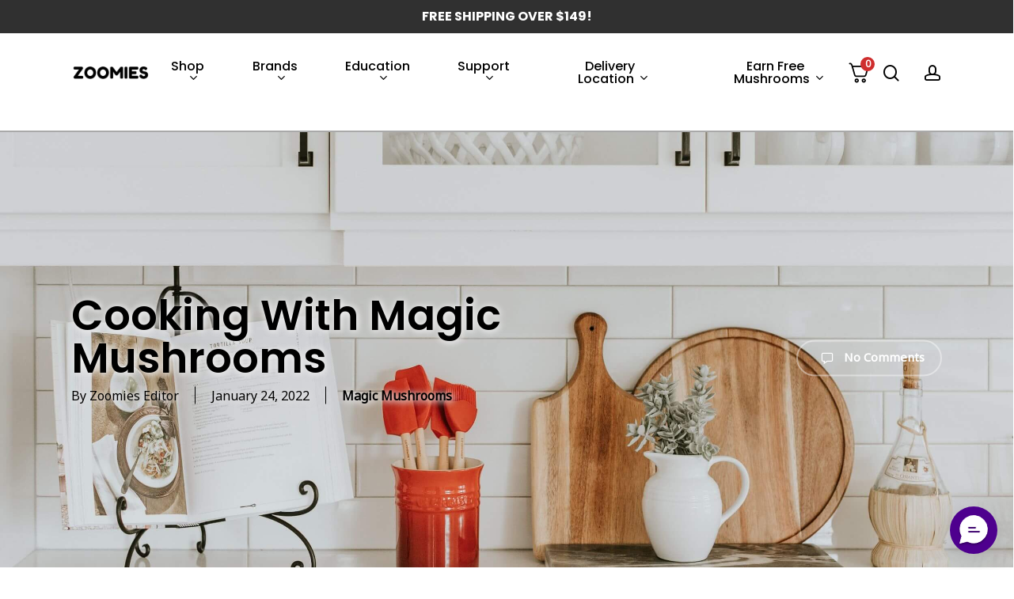

--- FILE ---
content_type: text/html; charset=UTF-8
request_url: https://www.zoomiescanada.ca/cooking-with-magic-mushrooms-2/
body_size: 89429
content:
<!doctype html>
<html lang="en-US" class="no-js">
<head>
	<meta charset="UTF-8">
	<meta name="viewport" content="width=device-width, initial-scale=1, maximum-scale=1, user-scalable=0" /><script data-cfasync="false" data-no-defer="1" data-no-minify="1" data-no-optimize="1" defer src="[data-uri]"></script><script data-cfasync="false" data-no-defer="1" data-no-minify="1" data-no-optimize="1" defer src="[data-uri]"></script>				<script defer src="[data-uri]" type="6789f3ed92ebe1a4a0bfe719-text/javascript"></script>
			<meta name='robots' content='index, follow, max-image-preview:large, max-snippet:-1, max-video-preview:-1' />
	<style>img:is([sizes="auto" i], [sizes^="auto," i]) { contain-intrinsic-size: 3000px 1500px }</style>
	
<link rel='preconnect' href='https://cdn.jsdelivr.net' crossorigin>
<link rel='preconnect' href='https://www.googletagmanager.com' crossorigin>
<link rel='preconnect' href='https://connect.facebook.net' crossorigin>
<link rel='preconnect' href='https://static-tracking.klaviyo.com' crossorigin>
<link rel='preconnect' href='https://static.klaviyo.com' crossorigin>
<link rel='preconnect' href='https://cdn.richpanel.com' crossorigin>


<link rel='dns-prefetch' href='//cdn.jsdelivr.net'>
<link rel='dns-prefetch' href='//www.googletagmanager.com'>
<link rel='dns-prefetch' href='//connect.facebook.net'>
<link rel='dns-prefetch' href='//static-tracking.klaviyo.com'>
<link rel='dns-prefetch' href='//static.klaviyo.com'>
<link rel='dns-prefetch' href='//cdn.richpanel.com'>


            <script data-no-defer="1" data-ezscrex="false" data-cfasync="false" data-pagespeed-no-defer data-cookieconsent="ignore" defer src="[data-uri]"></script>
        
            <script data-no-defer="1" data-ezscrex="false" data-cfasync="false" data-pagespeed-no-defer data-cookieconsent="ignore" defer src="[data-uri]"></script>
        
<!-- Google Tag Manager for WordPress by gtm4wp.com -->
<script data-cfasync="false" data-pagespeed-no-defer defer src="[data-uri]"></script>
<!-- End Google Tag Manager for WordPress by gtm4wp.com -->
	<!-- This site is optimized with the Yoast SEO plugin v24.9 - https://yoast.com/wordpress/plugins/seo/ -->
	<title>Cooking With Magic Mushrooms</title><link rel="preload" href="https://www.zoomiescanada.ca/wp-content/uploads/2023/07/ON-SALE-Category-Page-1.webp" as="image" fetchpriority="high"><link rel="preload" href="https://www.zoomiescanada.ca/wp-content/uploads/2025/10/signal-2025-10-14-174231_003.webp" as="image" fetchpriority="high"><link rel="preload" href="https://www.zoomiescanada.ca/wp-content/uploads/2025/10/signal-2025-10-14-174231_002.webp" as="image" fetchpriority="high"><link rel="preload" href="https://www.zoomiescanada.ca/wp-content/uploads/2023/05/Zoomies-Carousel-Microdose-1155x577.webp" as="image" fetchpriority="high"><link rel="preload" href="https://www.zoomiescanada.ca/wp-content/uploads/2023/05/Zoomies-Carousel-Wonder-1155x577.webp" as="image" fetchpriority="high"><link rel="preload" href="https://www.zoomiescanada.ca/wp-content/uploads/2025/10/signal-2025-10-14-174143-1-1155x577.webp" as="image" fetchpriority="high"><link rel="preload" href="https://www.zoomiescanada.ca/wp-content/uploads/2025/10/signal-2025-10-14-174143-1155x577.webp" as="image" fetchpriority="high"><link rel="preload" href="https://www.zoomiescanada.ca/wp-content/uploads/2025/10/signal-2025-10-14-172852_002-1155x577.webp" as="image" fetchpriority="high"><link rel="preload" href="https://www.zoomiescanada.ca/wp-content/uploads/2020/07/Zoomies-horizontal-logo-transparent-background.png" as="image" imagesrcset="https://www.zoomiescanada.ca/wp-content/uploads/2020/07/Zoomies-horizontal-logo-transparent-background.png 1x, https://www.zoomiescanada.ca/wp-content/uploads/2020/07/Zoomies-horizontal-logo-transparent-background.png 2x" fetchpriority="high"><link rel="preload" href="https://www.zoomiescanada.ca/wp-content/cache/perfmatters/www.zoomiescanada.ca/css/post.used.css?ver=1764189236" as="style" /><link rel="stylesheet" id="perfmatters-used-css" href="https://www.zoomiescanada.ca/wp-content/cache/perfmatters/www.zoomiescanada.ca/css/post.used.css?ver=1764189236" media="all" />
	<meta name="description" content="Adding the magic of mushrooms to a recipe is a great way to dose. Unless, or until you’ve acquired it, we have 7 great recipes for you to try." />
	<link rel="canonical" href="https://www.zoomiescanada.ca/cooking-with-magic-mushrooms-2/" />
	<meta property="og:locale" content="en_CA" />
	<meta property="og:type" content="article" />
	<meta property="og:title" content="Cooking With Magic Mushrooms" />
	<meta property="og:description" content="Adding the magic of mushrooms to a recipe is a great way to dose. Unless, or until you’ve acquired it, we have 7 great recipes for you to try." />
	<meta property="og:url" content="https://www.zoomiescanada.ca/cooking-with-magic-mushrooms-2/" />
	<meta property="og:site_name" content="Zoomies Canada" />
	<meta property="article:published_time" content="2022-01-24T21:37:29+00:00" />
	<meta property="article:modified_time" content="2025-10-10T18:32:14+00:00" />
	<meta property="og:image" content="https://www.zoomiescanada.ca/wp-content/uploads/2022/01/becca-tapert-mDOGXiuVb4M-unsplash-1-1.jpg" />
	<meta property="og:image:width" content="2497" />
	<meta property="og:image:height" content="1665" />
	<meta property="og:image:type" content="image/jpeg" />
	<meta name="author" content="Zoomies Editor" />
	<meta name="twitter:card" content="summary_large_image" />
	<meta name="twitter:label1" content="Written by" />
	<meta name="twitter:data1" content="Zoomies Editor" />
	<meta name="twitter:label2" content="Est. reading time" />
	<meta name="twitter:data2" content="4 minutes" />
	<!-- / Yoast SEO plugin. -->


<link rel='dns-prefetch' href='//static.klaviyo.com' />
<link rel='dns-prefetch' href='//www.zoomiescanada.ca' />
<link rel='dns-prefetch' href='//cdn.jsdelivr.net' />
<link rel='dns-prefetch' href='//fd.cleantalk.org' />

<link rel="preload" href="https://www.zoomiescanada.ca/wp-content/themes/salient/css/fonts/icomoon.woff?v=1.6" as="font" type="font/woff" crossorigin="anonymous"><style id='wp-block-library-inline-css' type='text/css'>
:root{--wp-admin-theme-color:#007cba;--wp-admin-theme-color--rgb:0,124,186;--wp-admin-theme-color-darker-10:#006ba1;--wp-admin-theme-color-darker-10--rgb:0,107,161;--wp-admin-theme-color-darker-20:#005a87;--wp-admin-theme-color-darker-20--rgb:0,90,135;--wp-admin-border-width-focus:2px;--wp-block-synced-color:#7a00df;--wp-block-synced-color--rgb:122,0,223;--wp-bound-block-color:var(--wp-block-synced-color)}@media (min-resolution:192dpi){:root{--wp-admin-border-width-focus:1.5px}}.wp-element-button{cursor:pointer}:root{--wp--preset--font-size--normal:16px;--wp--preset--font-size--huge:42px}:root .has-very-light-gray-background-color{background-color:#eee}:root .has-very-dark-gray-background-color{background-color:#313131}:root .has-very-light-gray-color{color:#eee}:root .has-very-dark-gray-color{color:#313131}:root .has-vivid-green-cyan-to-vivid-cyan-blue-gradient-background{background:linear-gradient(135deg,#00d084,#0693e3)}:root .has-purple-crush-gradient-background{background:linear-gradient(135deg,#34e2e4,#4721fb 50%,#ab1dfe)}:root .has-hazy-dawn-gradient-background{background:linear-gradient(135deg,#faaca8,#dad0ec)}:root .has-subdued-olive-gradient-background{background:linear-gradient(135deg,#fafae1,#67a671)}:root .has-atomic-cream-gradient-background{background:linear-gradient(135deg,#fdd79a,#004a59)}:root .has-nightshade-gradient-background{background:linear-gradient(135deg,#330968,#31cdcf)}:root .has-midnight-gradient-background{background:linear-gradient(135deg,#020381,#2874fc)}.has-regular-font-size{font-size:1em}.has-larger-font-size{font-size:2.625em}.has-normal-font-size{font-size:var(--wp--preset--font-size--normal)}.has-huge-font-size{font-size:var(--wp--preset--font-size--huge)}.has-text-align-center{text-align:center}.has-text-align-left{text-align:left}.has-text-align-right{text-align:right}#end-resizable-editor-section{display:none}.aligncenter{clear:both}.items-justified-left{justify-content:flex-start}.items-justified-center{justify-content:center}.items-justified-right{justify-content:flex-end}.items-justified-space-between{justify-content:space-between}.screen-reader-text{border:0;clip:rect(1px,1px,1px,1px);clip-path:inset(50%);height:1px;margin:-1px;overflow:hidden;padding:0;position:absolute;width:1px;word-wrap:normal!important}.screen-reader-text:focus{background-color:#ddd;clip:auto!important;clip-path:none;color:#444;display:block;font-size:1em;height:auto;left:5px;line-height:normal;padding:15px 23px 14px;text-decoration:none;top:5px;width:auto;z-index:100000}html :where(.has-border-color){border-style:solid}html :where([style*=border-top-color]){border-top-style:solid}html :where([style*=border-right-color]){border-right-style:solid}html :where([style*=border-bottom-color]){border-bottom-style:solid}html :where([style*=border-left-color]){border-left-style:solid}html :where([style*=border-width]){border-style:solid}html :where([style*=border-top-width]){border-top-style:solid}html :where([style*=border-right-width]){border-right-style:solid}html :where([style*=border-bottom-width]){border-bottom-style:solid}html :where([style*=border-left-width]){border-left-style:solid}html :where(img[class*=wp-image-]){height:auto;max-width:100%}:where(figure){margin:0 0 1em}html :where(.is-position-sticky){--wp-admin--admin-bar--position-offset:var(--wp-admin--admin-bar--height,0px)}@media screen and (max-width:600px){html :where(.is-position-sticky){--wp-admin--admin-bar--position-offset:0px}}
</style>
<link rel="stylesheet" id="w3dev-alertify-css-css" type="text/css" media="all" data-pmdelayedstyle="//cdn.jsdelivr.net/alertifyjs/1.8.0/css/alertify.min.css?ver=1.5.3">
<link rel="stylesheet" id="w3dev-alertify-theme-css-css" type="text/css" media="all" data-pmdelayedstyle="//cdn.jsdelivr.net/alertifyjs/1.8.0/css/themes/default.min.css?ver=1.5.3">
<link rel="stylesheet" id="cleantalk-public-css-css" type="text/css" media="all" data-pmdelayedstyle="https://www.zoomiescanada.ca/wp-content/plugins/cleantalk-spam-protect/css/cleantalk-public.min.css?ver=6.68_1764187164">
<link rel="stylesheet" id="cleantalk-email-decoder-css-css" type="text/css" media="all" data-pmdelayedstyle="https://www.zoomiescanada.ca/wp-content/plugins/cleantalk-spam-protect/css/cleantalk-email-decoder.min.css?ver=6.68_1764187164">
<link rel="stylesheet" id="contact-form-7-css" type="text/css" media="all" data-pmdelayedstyle="https://www.zoomiescanada.ca/wp-content/cache/perfmatters/www.zoomiescanada.ca/minify/64ac31699f53.styles.min.css?ver=6.1.3">
<link rel="stylesheet" id="toc-screen-css" type="text/css" media="all" data-pmdelayedstyle="https://www.zoomiescanada.ca/wp-content/plugins/table-of-contents-plus/screen.min.css?ver=2411.1">
<style id='toc-screen-inline-css' type='text/css'>
div#toc_container ul li {font-size: 12px;}
</style>
<link rel="stylesheet" id="gens-raf-css" type="text/css" media="all" data-pmdelayedstyle="https://www.zoomiescanada.ca/wp-content/cache/perfmatters/www.zoomiescanada.ca/minify/b3f6bfabe393.gens-raf.min.css?ver=4.2.1">
<link rel="stylesheet" id="wc-mnm-frontend-css" type="text/css" media="all" data-pmdelayedstyle="https://www.zoomiescanada.ca/wp-content/plugins/woocommerce-mix-and-match-products/assets/css/frontend/mnm-frontend.min.css?ver=2.7.7">
<link rel="stylesheet" id="metorik-css-css" type="text/css" media="all" data-pmdelayedstyle="https://www.zoomiescanada.ca/wp-content/cache/perfmatters/www.zoomiescanada.ca/minify/25720a090400.metorik.min.css?ver=2.0.9">
<link rel="stylesheet" id="woo-slg-public-style-css" type="text/css" media="all" data-pmdelayedstyle="https://www.zoomiescanada.ca/wp-content/plugins/woo-social-login/includes/css/style-public.css?ver=2.5.7">
<link rel='stylesheet' id='salient-grid-system-css' href='https://www.zoomiescanada.ca/wp-content/themes/salient/css/build/grid-system.css?ver=17.0.4' type='text/css' media='all' />
<link rel='stylesheet' id='main-styles-css' href='https://www.zoomiescanada.ca/wp-content/themes/salient/css/build/style.css?ver=17.0.4' type='text/css' media='all' />
<style id='main-styles-inline-css' type='text/css'>
@media only screen and (max-width: 999px) and (min-width: 691px) {
          #page-header-bg .page-header-bg-image {
             background-image: url("https://www.zoomiescanada.ca/wp-content/uploads/2022/01/becca-tapert-mDOGXiuVb4M-unsplash-1-1-1024x683.jpg")!important;
          }
        }
        @media only screen and (max-width: 690px) {
          #page-header-bg .page-header-bg-image {
            background-image: url("https://www.zoomiescanada.ca/wp-content/uploads/2022/01/becca-tapert-mDOGXiuVb4M-unsplash-1-1-768x512.jpg")!important;
         }
        }
@media only screen and (max-width:999px){#ajax-content-wrap .top-level .nectar-post-grid[data-animation*="fade"] .nectar-post-grid-item,#ajax-content-wrap .top-level .nectar-post-grid[data-animation="zoom-out-reveal"] .nectar-post-grid-item *:not(.content):not(.bg-overlay),#ajax-content-wrap .top-level .nectar-post-grid[data-animation="zoom-out-reveal"] .nectar-post-grid-item *:before{transform:none;opacity:1;clip-path:none;}#ajax-content-wrap .top-level .nectar-post-grid[data-animation="zoom-out-reveal"] .nectar-post-grid-item .nectar-el-parallax-scroll .nectar-post-grid-item-bg-wrap-inner{transform:scale(1.275);}}.wpb_row.vc_row.top-level .nectar-video-bg{opacity:1;height:100%;width:100%;object-fit:cover;object-position:center center;}body.using-mobile-browser .wpb_row.vc_row.top-level .nectar-video-wrap{left:0;}body.using-mobile-browser .wpb_row.vc_row.top-level.full-width-section .nectar-video-wrap:not(.column-video){left:50%;}body.using-mobile-browser #nectar_fullscreen_rows[data-mobile-disable="off"] .wpb_row.vc_row.top-level.full-width-section .nectar-video-wrap:not(.column-video){left:0;}.wpb_row.vc_row.top-level .nectar-video-wrap{opacity:1;width:100%;}body .wpb_row.parallax_section.top-level > .nectar-video-wrap video:not(.translate){opacity:1;}.top-level .portfolio-items[data-loading=lazy-load] .col .inner-wrap.animated .top-level-image{opacity:1;}.wpb_row.vc_row.top-level .column-image-bg-wrap[data-n-parallax-bg="true"] .column-image-bg,.wpb_row.vc_row.top-level + .wpb_row .column-image-bg-wrap[data-n-parallax-bg="true"] .column-image-bg,#portfolio-extra > .wpb_row.vc_row.parallax_section:first-child .row-bg{transform:none!important;height:100%!important;opacity:1;}#portfolio-extra > .wpb_row.vc_row.parallax_section .row-bg{background-attachment:scroll;}.scroll-down-wrap.hidden{transform:none;opacity:1;}#ajax-loading-screen[data-disable-mobile="0"]{display:none!important;}body[data-slide-out-widget-area-style="slide-out-from-right"].material .slide_out_area_close.hide_until_rendered{opacity:0;}
</style>
<link rel='stylesheet' id='nectar-header-layout-centered-menu-css' href='https://www.zoomiescanada.ca/wp-content/themes/salient/css/build/header/header-layout-centered-menu.css?ver=17.0.4' type='text/css' media='all' />
<link rel='stylesheet' id='nectar-header-secondary-nav-css' href='https://www.zoomiescanada.ca/wp-content/themes/salient/css/build/header/header-secondary-nav.css?ver=17.0.4' type='text/css' media='all' />
<link rel='stylesheet' id='nectar-single-styles-css' href='https://www.zoomiescanada.ca/wp-content/themes/salient/css/build/single.css?ver=17.0.4' type='text/css' media='all' />
<link rel='stylesheet' id='nectar-element-recent-posts-css' href='https://www.zoomiescanada.ca/wp-content/themes/salient/css/build/elements/element-recent-posts.css?ver=17.0.4' type='text/css' media='all' />
<link rel='stylesheet' id='nectar-cf7-css' href='https://www.zoomiescanada.ca/wp-content/themes/salient/css/build/third-party/cf7.css?ver=17.0.4' type='text/css' media='all' />
<link rel='stylesheet' id='nectar_default_font_open_sans-css' href='https://www.zoomiescanada.ca/wp-content/cache/perfmatters/www.zoomiescanada.ca/fonts/4f008a4e3b30.google-fonts.min.css' type='text/css' media='all' />
<link rel='stylesheet' id='responsive-css' href='https://www.zoomiescanada.ca/wp-content/themes/salient/css/build/responsive.css?ver=17.0.4' type='text/css' media='all' />
<link rel='stylesheet' id='nectar-product-style-classic-css' href='https://www.zoomiescanada.ca/wp-content/themes/salient/css/build/third-party/woocommerce/product-style-classic.css?ver=17.0.4' type='text/css' media='all' />
<link rel='stylesheet' id='woocommerce-css' href='https://www.zoomiescanada.ca/wp-content/themes/salient/css/build/woocommerce.css?ver=17.0.4' type='text/css' media='all' />
<link rel='stylesheet' id='select2-css' href='https://www.zoomiescanada.ca/wp-content/plugins/woocommerce/assets/css/select2.css?ver=9.4.2' type='text/css' media='all' />
<link rel='stylesheet' id='skin-material-css' href='https://www.zoomiescanada.ca/wp-content/themes/salient/css/build/skin-material.css?ver=17.0.4' type='text/css' media='all' />
<style id='skin-material-inline-css' type='text/css'>
.nectar-color-accent-color,body a,label span,body [class^="icon-"].icon-default-style,.blog-recent[data-style*="classic_enhanced"] .post-meta a:hover i,.masonry.classic_enhanced .post .post-meta a:hover i,.comment-list .comment-meta a:hover,.comment-list .comment-meta a:focus,.comment-author a:hover,.comment-author a:focus,.post .post-header h2 a,.post .post-header a:hover,.post .post-header a:focus,#single-below-header a:hover,#single-below-header a:focus,.comment-list .pingback .comment-body > a:hover,[data-style="list_featured_first_row"] .meta-category a,[data-style="list_featured_first_row"] .meta-category a,.nectar-fancy-box[data-style="color_box_hover"][data-color="accent-color"] .icon-default-style,div[data-style="minimal"] .toggle:hover > .toggle-title a,div[data-style="minimal"] .toggle.open > .toggle-title a,#footer-outer #copyright li a i:hover,.ascend .comment-list .reply a,body.material .widget:not(.nectar_popular_posts_widget):not(.recent_posts_extra_widget) li a:hover,body.material #sidebar .widget:not(.nectar_popular_posts_widget):not(.recent_posts_extra_widget) li a:hover,body.material #footer-outer .widget:not(.nectar_popular_posts_widget):not(.recent_posts_extra_widget) li a:hover,#top nav .sf-menu .current_page_item > a .sf-sub-indicator i,#top nav .sf-menu .current_page_ancestor > a .sf-sub-indicator i,.sf-menu > .current_page_ancestor > a > .sf-sub-indicator i,.material .widget .tagcloud a,#single-below-header a:hover [class^="icon-"],.wpcf7-form .wpcf7-not-valid-tip,#header-outer .nectar-menu-label{color:#4e008e;}#header-outer[data-lhe="default"] #top nav > ul > li > a:hover,#header-outer[data-lhe="default"] #top nav .sf-menu > .sfHover:not(#social-in-menu) > a,#header-outer[data-lhe="default"] #top nav .sf-menu > .current-menu-item > a,#header-outer[data-lhe="default"] #top nav .sf-menu > .current_page_ancestor > a,#header-outer[data-lhe="default"] #top nav .sf-menu > .current-menu-ancestor > a,#header-outer[data-lhe="default"] #top nav .sf-menu > .current_page_item > a,#header-outer[data-lhe="default"] #top nav > ul > .button_bordered > a:hover,#header-outer[data-lhe="default"] #top nav > .sf-menu > .button_bordered.sfHover > a,#header-outer:not(.transparent) .nectar-mobile-only.mobile-header a:hover,#header-outer:not(.transparent) .nectar-mobile-only.mobile-header li[class*="current"] a{color:#4e008e!important;}#header-outer #top nav > ul > .button_bordered > a:hover,#header-outer:not(.transparent) #social-in-menu a i:after,.sf-menu > li > a:hover > .sf-sub-indicator i,.sf-menu > li > a:active > .sf-sub-indicator i,.sf-menu > .sfHover > a > .sf-sub-indicator i,.sf-menu .megamenu > ul > li:hover > a,#header-outer nav > ul > .megamenu > ul > li > a:hover,#header-outer nav > ul > .megamenu > ul > .sfHover > a,#header-outer nav > ul > .megamenu > ul > li > a:focus,#top nav ul #nectar-user-account a:hover span,#top nav ul #search-btn a:hover span,#top nav ul .slide-out-widget-area-toggle a:hover span,body.material:not([data-header-color="custom"]) #header-outer:not([data-format="left-header"]) #top ul.cart_list a:hover,body.material #header-outer:not(.transparent) .cart-outer:hover .cart-menu-wrap .icon-salient-cart,#header-outer:not([data-format="left-header"]) nav > ul > .megamenu ul ul .current-menu-item.has-ul > a,#header-outer:not([data-format="left-header"]) nav > ul > .megamenu ul ul .current-menu-ancestor.has-ul > a,body #header-secondary-outer #social a:hover i,body #header-secondary-outer #social a:focus i,#footer-outer a:focus,#footer-outer a:hover,.recent-posts .post-header a:hover,.result a:hover,.post-area.standard-minimal .post .post-meta .date a,.post-area.standard-minimal .post .post-header h2 a:hover,.post-area.standard-minimal .post .more-link:hover span,.post-area.standard-minimal .post .more-link span:after,.post-area.standard-minimal .post .minimal-post-meta a:hover,.single .post .post-meta a:hover,.single .post .post-meta a:focus,.single #single-meta div a:hover i,.single #single-meta div:hover > a,.single #single-meta div:focus > a,.result .title a,.circle-border,.home .blog-recent:not([data-style="list_featured_first_row"]) .col .post-header a:hover,.home .blog-recent .col .post-header h3 a,.project-attrs li i,.nectar-milestone .number.accent-color,body #portfolio-nav a:hover i,span.accent-color,.portfolio-items .nectar-love:hover i,.portfolio-items .nectar-love.loved i,body .hovered .nectar-love i,body:not(.material) #search-outer #search #close a span:hover,.carousel-wrap[data-full-width="true"] .carousel-heading a:hover i,#search-outer .ui-widget-content li:hover *,#search-outer .ui-widget-content .ui-state-focus *,.portfolio-filters-inline .container ul li .active,.svg-icon-holder[data-color="accent-color"],.team-member .accent-color:hover,.blog-recent[data-style="minimal"] .col > span,.blog-recent[data-style="title_only"] .col:hover .post-header .title,body #pagination .page-numbers.prev:hover,body #pagination .page-numbers.next:hover,body #pagination a.page-numbers:hover,body #pagination a.page-numbers:focus,body[data-form-submit="see-through"] input[type=submit],body[data-form-submit="see-through"] button[type=submit],.nectar_icon_wrap[data-color="accent-color"] i,.nectar_team_member_close .inner:before,body:not([data-header-format="left-header"]) nav > ul > .megamenu > ul > li > ul > .has-ul > a:hover,body:not([data-header-format="left-header"]) nav > ul > .megamenu > ul > li > ul > .has-ul > a:focus,.masonry.material .masonry-blog-item .meta-category a,body .wpb_row .span_12 .portfolio-filters-inline[data-color-scheme="accent-color-underline"].full-width-section .active,body .wpb_row .span_12 .portfolio-filters-inline[data-color-scheme="accent-color-underline"].full-width-section a:hover,.material .comment-list .reply a:hover,.material .comment-list .reply a:focus,.material .widget li:not(.has-img) a:hover .post-title,.material #sidebar .widget li:not(.has-img) a:hover .post-title,.material #sidebar .widget ul[data-style="featured-image-left"] li a:hover .post-title,.material #sidebar .widget .tagcloud a,.single.material .post-area .content-inner > .post-tags a,.post-area.featured_img_left .meta-category a,.post-meta .icon-salient-heart-2.loved,body.material .nectar-button.see-through.accent-color[data-color-override="false"],div[data-style="minimal_small"] .toggle.accent-color > .toggle-title a:hover,div[data-style="minimal_small"] .toggle.accent-color.open > .toggle-title a,.testimonial_slider[data-rating-color="accent-color"] .star-rating .filled:before,.nectar_single_testimonial[data-color="accent-color"] p .open-quote,.nectar-quick-view-box .star-rating,.widget_search .search-form button[type=submit] .icon-salient-search,body.search-no-results .search-form button[type=submit] .icon-salient-search{color:#4e008e!important;}.nectar-bg-accent-color,.nectar-bg-hover-accent-color:hover,#ajax-content-wrap .nectar-bg-pseudo-accent-color:before,[data-style="list_featured_first_row"] .meta-category a:before,.tabbed > ul li .active-tab,.tabbed > ul li .active-tab:hover,.wpb_row .nectar-post-grid-filters[data-active-color="accent-color"] a:after,.testimonial_slider[data-style="multiple_visible"][data-color*="accent-color"] .flickity-page-dots .dot.is-selected:before,.testimonial_slider[data-style="multiple_visible"][data-color*="accent-color"] blockquote.is-selected p,.nectar_video_lightbox.nectar-button[data-color="default-accent-color"],.nectar_video_lightbox.nectar-button[data-color="transparent-accent-color"]:hover,.nectar-cta[data-color="accent-color"]:not([data-style="material"]) .link_wrap,.flex-direction-nav a,.carousel-prev:hover,.carousel-next:hover,.nectar-flickity[data-controls*="arrows_overlaid"][data-control-color="accent-color"] .flickity-prev-next-button:hover:before,.nectar-flickity[data-controls="default"][data-control-color="accent-color"] .flickity-page-dots .dot:before,.nectar-flickity[data-controls="touch_total"][data-control-color="accent-color"] .visualized-total span,[class*=" icon-"],.toggle.open > .toggle-title a,div[data-style="minimal"] .toggle.open > .toggle-title i:after,div[data-style="minimal"] .toggle:hover > .toggle-title i:after,div[data-style="minimal"] .toggle.open > .toggle-title i:before,div[data-style="minimal"] .toggle:hover > .toggle-title i:before,div[data-style="minimal_small"] .toggle.accent-color > .toggle-title:after,.main-content .widget_calendar caption,#footer-outer .widget_calendar caption,.post .more-link span:hover,.post.format-quote .post-content .quote-inner,.post.format-link .post-content .link-inner,.nectar-post-grid-wrap[data-load-more-color="accent-color"] .load-more:hover,.format-status .post-content .status-inner,.nectar-post-grid-item.nectar-new-item .inner:before,input[type=submit]:hover,input[type="button"]:hover,body[data-form-submit="regular"] input[type=submit],body[data-form-submit="regular"] button[type=submit],body[data-form-submit="regular"] .container-wrap .span_12.light input[type=submit]:hover,body[data-form-submit="regular"] .container-wrap .span_12.light button[type=submit]:hover,#slide-out-widget-area,#slide-out-widget-area-bg.fullscreen,#slide-out-widget-area-bg.fullscreen-split,#slide-out-widget-area-bg.fullscreen-alt .bg-inner,body.material #slide-out-widget-area-bg.slide-out-from-right,.widget .material .widget .tagcloud a:before,.nectar-hor-list-item[data-hover-effect="full_border"][data-color="accent-color"] .nectar-list-item-btn:hover,#header-outer[data-lhe="animated_underline"] .nectar-header-text-content a:after,.nectar-slide-in-cart.style_slide_in_click .widget_shopping_cart .nectar-notice,.woocommerce #review_form #respond .form-submit #submit,#header-outer .nectar-menu-label:before{background-color:#4e008e;}.orbit-wrapper .slider-nav .right,.orbit-wrapper .slider-nav .left,.progress li span,.nectar-progress-bar span,#footer-outer #footer-widgets .col .tagcloud a:hover,#sidebar .widget .tagcloud a:hover,#fp-nav.tooltip ul li .fp-tooltip .tooltip-inner,#pagination .next a:hover,#pagination .prev a:hover,.comment-list .reply a:hover,.comment-list .reply a:focus,.icon-normal,.bar_graph li span,.nectar-button[data-color-override="false"].regular-button,.nectar-button.tilt.accent-color,body .swiper-slide .button.transparent_2 .primary-color:hover,#footer-outer #footer-widgets .col input[type="submit"],.blog-recent .more-link span:hover,.post-tags a:hover,#to-top:hover,#to-top.dark:hover,body[data-button-style*="rounded"] #to-top:after,#pagination a.page-numbers:hover,#pagination span.page-numbers.current,.portfolio-items .col[data-default-color="true"] .work-item:not(.style-3) .work-info-bg,.portfolio-items .col[data-default-color="true"] .bottom-meta,.portfolio-items .col.nectar-new-item .inner-wrap:before,.portfolio-filters-inline[data-color-scheme="accent-color-underline"] a:after,.portfolio-filters a,.portfolio-filters #sort-portfolio,.project-attrs li span,.portfolio-filters,.portfolio-filters-inline[data-color-scheme="accent-color"],.bottom_controls #portfolio-nav .controls li a i:after,.bottom_controls #portfolio-nav ul:first-child li#all-items a:hover i,.single-portfolio .facebook-share a:hover,.single-portfolio .twitter-share a:hover,.single-portfolio .pinterest-share a:hover,.single-post .facebook-share a:hover,.single-post .twitter-share a:hover,.single-post .pinterest-share a:hover,.mejs-controls .mejs-time-rail .mejs-time-current,.mejs-controls .mejs-volume-button .mejs-volume-slider .mejs-volume-current,.mejs-controls .mejs-horizontal-volume-slider .mejs-horizontal-volume-current,.post.quote .content-inner .quote-inner .whole-link,.masonry.classic_enhanced .post.quote.wide_tall .post-content a:hover .quote-inner,.masonry.classic_enhanced .post.link.wide_tall .post-content a:hover .link-inner,.iosSlider .prev_slide:hover,.iosSlider .next_slide:hover,#header-outer .widget_shopping_cart a.button,#header-outer a.cart-contents .cart-wrap span,#header-outer #mobile-cart-link .cart-wrap span,#top nav ul .slide-out-widget-area-toggle a:hover .lines,#top nav ul .slide-out-widget-area-toggle a:hover .lines:after,#top nav ul .slide-out-widget-area-toggle a:hover .lines:before,#top nav ul .slide-out-widget-area-toggle a:hover .lines-button:after,#header-outer .widget_shopping_cart a.button,body[data-header-format="left-header"] #header-outer[data-lhe="animated_underline"] #top nav ul li:not([class*="button_"]) > a span:after,#buddypress a.button:focus,.swiper-slide .button.solid_color a,.swiper-slide .button.solid_color_2 a,.select2-container .select2-choice:hover,.select2-dropdown-open .select2-choice,body[data-fancy-form-rcs="1"] .select2-container--default .select2-selection--single:hover,body[data-fancy-form-rcs="1"] .select2-container--default.select2-container--open .select2-selection--single,#top nav > ul > .button_solid_color > a:before,#header-outer.transparent #top nav > ul > .button_solid_color > a:before,.twentytwenty-handle,.twentytwenty-horizontal .twentytwenty-handle:before,.twentytwenty-horizontal .twentytwenty-handle:after,.twentytwenty-vertical .twentytwenty-handle:before,.twentytwenty-vertical .twentytwenty-handle:after,.masonry.classic_enhanced .posts-container article .meta-category a:hover,.blog-recent[data-style*="classic_enhanced"] .meta-category a:hover,.masonry.classic_enhanced .posts-container article .video-play-button,.masonry.material .masonry-blog-item .meta-category a:before,.material.masonry .masonry-blog-item .video-play-button,.masonry.material .quote-inner:before,.masonry.material .link-inner:before,.nectar-recent-posts-slider .container .strong span:before,#page-header-bg[data-post-hs="default_minimal"] .inner-wrap > a:hover,#page-header-bg[data-post-hs="default_minimal"] .inner-wrap > a:focus,.single .heading-title[data-header-style="default_minimal"] .meta-category a:hover,.single .heading-title[data-header-style="default_minimal"] .meta-category a:focus,.nectar-fancy-box:after,.divider-small-border[data-color="accent-color"],.divider-border[data-color="accent-color"],.nectar-animated-title[data-color="accent-color"] .nectar-animated-title-inner:after,#fp-nav:not(.light-controls).tooltip_alt ul li a span:after,#fp-nav.tooltip_alt ul li a span:after,.nectar-video-box[data-color="default-accent-color"] .nectar_video_lightbox,body .nectar-video-box[data-color="default-accent-color"][data-hover="zoom_button"] .nectar_video_lightbox:after,.nectar_video_lightbox.play_button_with_text[data-color="default-accent-color"]:not([data-style="small"]) .play > .inner-wrap:before,.span_12.dark .owl-theme .owl-dots .owl-dot.active span,.span_12.dark .owl-theme .owl-dots .owl-dot:hover span,.nectar-recent-posts-single_featured .strong a,.post-area.standard-minimal .post .more-link span:before,.nectar-slide-in-cart .widget_shopping_cart a.button,.related-posts[data-style="material"] .meta-category a:before,.post-area.featured_img_left .meta-category a:before,body.material #page-header-bg.fullscreen-header .inner-wrap >a,.nectar-hor-list-item[data-color="accent-color"]:before,.material #sidebar .widget .tagcloud a:before,.single .post-area .content-inner > .post-tags a:before,.auto_meta_overlaid_spaced .post.quote .n-post-bg:after,.auto_meta_overlaid_spaced .post.link .n-post-bg:after,.post-area.featured_img_left .posts-container .article-content-wrap .video-play-button,.post-area.featured_img_left .post .quote-inner:before,.post-area.featured_img_left .link-inner:before,.nectar-recent-posts-single_featured.multiple_featured .controls li:after,.nectar-recent-posts-single_featured.multiple_featured .controls .active:before,.nectar-fancy-box[data-color="accent-color"]:not([data-style="default"]) .box-bg:after,body.material[data-button-style^="rounded"] .nectar-button.see-through.accent-color[data-color-override="false"] i,body.material .nectar-video-box[data-color="default-accent-color"] .nectar_video_lightbox:before,.nectar_team_member_overlay .team_member_details .bio-inner .mobile-close:before,.nectar_team_member_overlay .team_member_details .bio-inner .mobile-close:after,.fancybox-navigation button:hover:before,button[type=submit]:hover,button[type=submit]:focus,body[data-form-submit="see-through"] input[type=submit]:hover,body[data-form-submit="see-through"].woocommerce #respond input#submit:hover,html body[data-form-submit="see-through"] button[type=submit]:hover,body[data-form-submit="see-through"] .container-wrap .span_12.light input[type=submit]:hover,body[data-form-submit="see-through"] .container-wrap .span_12.light button[type=submit]:hover,body.original .bypostauthor .comment-body:before,.widget_layered_nav ul.yith-wcan-label li a:hover,.widget_layered_nav ul.yith-wcan-label .chosen a,.nectar-next-section-wrap.bounce a:before,body .nectar-button.see-through-2[data-hover-color-override="false"]:hover{background-color:#4e008e!important;}#header-outer #top nav > ul > li:not(.megamenu) ul a:hover,#header-outer:not([data-format="left-header"]) #top nav > ul > li:not(.megamenu) .sfHover > a,#header-outer #top nav > ul > li:not(.megamenu) .sfHover > a,#header-outer:not([data-format="left-header"]) #top nav > ul > li:not(.megamenu) ul a:hover,#header-outer:not([data-format="left-header"]) #top nav > ul > li:not(.megamenu) ul .current-menu-item > a,#header-outer:not([data-format="left-header"]) #top nav > ul > li:not(.megamenu) ul .current-menu-ancestor > a,#header-outer nav > ul > .megamenu > ul ul li a:hover,#header-outer nav > ul > .megamenu > ul ul li a:focus,#header-outer nav > ul > .megamenu > ul ul .sfHover > a,#header-secondary-outer ul > li:not(.megamenu) .sfHover > a,#header-secondary-outer ul > li:not(.megamenu) ul a:hover,#header-secondary-outer ul > li:not(.megamenu) ul a:focus,body:not([data-header-format="left-header"]) #header-outer nav > ul > .megamenu > ul ul .current-menu-item > a{background-color:#4e008e!important;}#header-outer[data-format="left-header"] #top nav > ul > li:not(.megamenu) ul a:hover{color:#4e008e;}#header-outer[data-format="left-header"] .sf-menu .sub-menu .current-menu-item > a,.sf-menu ul .open-submenu > a{color:#4e008e!important;}.tabbed > ul li .active-tab,body.material input[type=text]:focus,body.material textarea:focus,body.material input[type=email]:focus,body.material input[type=search]:focus,body.material input[type=password]:focus,body.material input[type=tel]:focus,body.material input[type=url]:focus,body.material input[type=date]:focus,body.material input[type=number]:focus,body.material select:focus,.row .col .wp-caption .wp-caption-text,.material.woocommerce-page input#coupon_code:focus,.material #search-outer #search input[type="text"],#header-outer[data-lhe="animated_underline"] #top nav > ul > li > a .menu-title-text:after,div[data-style="minimal"] .toggle.default.open i,div[data-style="minimal"] .toggle.default:hover i,div[data-style="minimal"] .toggle.accent-color.open i,div[data-style="minimal"] .toggle.accent-color:hover i,.single #single-meta div a:hover,.single #single-meta div a:focus,.single .fullscreen-blog-header #single-below-header > span a:hover,.blog-title #single-meta .nectar-social.hover > div a:hover,.nectar-hor-list-item[data-hover-effect="full_border"][data-color="accent-color"]:hover,.material.woocommerce-page[data-form-style="default"] div input#coupon_code:focus{border-color:#4e008e;}body[data-form-style="minimal"] label:after,body .recent_projects_widget a:hover img,.recent_projects_widget a:hover img,#sidebar #flickr a:hover img,body .nectar-button.see-through-2[data-hover-color-override="false"]:hover,#footer-outer #flickr a:hover img,#featured article .post-title a:hover,body #featured article .post-title a:hover,div.wpcf7-validation-errors,.select2-container .select2-choice:hover,.select2-dropdown-open .select2-choice,body:not(.original) .bypostauthor img.avatar,.material blockquote::before,blockquote.wp-block-quote:before,#header-outer:not(.transparent) #top nav > ul > .button_bordered > a:hover:before,.single #project-meta ul li:not(.meta-share-count):hover a,body[data-button-style="rounded"] #pagination > a:hover,body[data-form-submit="see-through"] input[type=submit],body[data-form-submit="see-through"] button[type=submit],.span_12.dark .nectar_video_lightbox.play_button_with_text[data-color="default-accent-color"] .play:before,.span_12.dark .nectar_video_lightbox.play_button_with_text[data-color="default-accent-color"] .play:after,#header-secondary-outer[data-lhe="animated_underline"] nav > .sf-menu >li >a .menu-title-text:after,body.material .nectar-button.see-through.accent-color[data-color-override="false"],.woocommerce-page.material .widget_price_filter .ui-slider .ui-slider-handle,body[data-form-submit="see-through"] button[type=submit]:not(.search-widget-btn),.woocommerce-account[data-form-submit="see-through"] .woocommerce-form-login button.button,.woocommerce-account[data-form-submit="see-through"] .woocommerce-form-register button.button,body[data-form-submit="see-through"] .woocommerce #order_review #payment #place_order,body[data-fancy-form-rcs="1"] .select2-container--default .select2-selection--single:hover,body[data-fancy-form-rcs="1"] .select2-container--default.select2-container--open .select2-selection--single,.gallery a:hover img{border-color:#4e008e!important;}.woocommerce div.product .woocommerce-variation-price span.price,.woocommerce div.product .entry-summary .stock{color:#4e008e;}#header-outer .widget_shopping_cart .cart_list a,#header-outer .woocommerce.widget_shopping_cart .cart_list li a.remove,.woocommerce .star-rating,.woocommerce form .form-row .required,.woocommerce-page form .form-row .required,.woocommerce ul.products li.product .price,.woocommerce-page ul.products li.product .price,.woocommerce-pagination a.page-numbers:hover,.woocommerce p.stars a:hover,.woocommerce .material.product .product-wrap .product-add-to-cart a:hover,.woocommerce .material.product .product-wrap .product-add-to-cart a:hover > span,.woocommerce-MyAccount-navigation ul li.is-active a:before,.woocommerce-MyAccount-navigation ul li:hover a:before,.woocommerce.ascend .price_slider_amount button.button[type="submit"],.ascend.woocommerce #sidebar div ul li a:hover,.ascend.woocommerce #sidebar div ul .current-cat > a,.woocommerce .widget_layered_nav ul li.chosen a:after,.woocommerce-page .widget_layered_nav ul li.chosen a:after,.woocommerce-account .woocommerce > #customer_login .nectar-form-controls .control.active,.woocommerce-account .woocommerce > #customer_login .nectar-form-controls .control:hover,.woocommerce #review_form #respond p.comment-notes span.required,.nectar-slide-in-cart:not(.style_slide_in_click) .widget_shopping_cart .cart_list a,#sidebar .widget_shopping_cart .cart_list li a.remove:hover,.text_on_hover.product .add_to_cart_button,.text_on_hover.product > .button,.minimal.product .product-wrap .normal.icon-salient-cart[class*=" icon-"],.minimal.product .product-wrap i,.minimal.product .product-wrap .normal.icon-salient-m-eye,.products li.product.minimal .product-add-to-cart .loading:after,.ascend #header-outer:not(.transparent) .cart-outer:hover .cart-menu-wrap:not(.has_products) .icon-salient-cart{color:#4e008e!important;}.woocommerce div.product .woocommerce-tabs ul.tabs li.active,.woocommerce #content div.product .woocommerce-tabs ul.tabs li.active,.woocommerce-page div.product .woocommerce-tabs ul.tabs li.active,.woocommerce-page #content div.product .woocommerce-tabs ul.tabs li.active{background-color:#4e008e;}.woocommerce ul.products li.product .onsale,.woocommerce-page ul.products li.product .onsale,.woocommerce span.onsale,.woocommerce-page span.onsale,.woocommerce .product-wrap .add_to_cart_button.added,.single-product .facebook-share a:hover,.single-product .twitter-share a:hover,.single-product .pinterest-share a:hover,.woocommerce-message,.woocommerce-error,.woocommerce-info,.woocommerce .chzn-container .chzn-results .highlighted,.woocommerce .chosen-container .chosen-results .highlighted,.woocommerce a.button:hover,.woocommerce-page a.button:hover,.woocommerce button.button:hover,.woocommerce-page button.button:hover,.woocommerce input.button:hover,.woocommerce-page input.button:hover,.woocommerce #respond input#submit:hover,.woocommerce-page #respond input#submit:hover,.woocommerce #content input.button:hover,.woocommerce-page #content input.button:hover,.woocommerce .widget_price_filter .ui-slider .ui-slider-range,.woocommerce-page .widget_price_filter .ui-slider .ui-slider-range,.ascend.woocommerce .widget_price_filter .ui-slider .ui-slider-range,.ascend.woocommerce-page .widget_price_filter .ui-slider .ui-slider-range,.woocommerce #sidebar div ul li a:hover ~ .count,.woocommerce #sidebar div ul li.chosen > a ~ .count,.woocommerce #sidebar div ul .current-cat > .count,.woocommerce #sidebar .wc-block-product-categories-list-item:hover > .wc-block-product-categories-list-item-count,.woocommerce .widget_price_filter .ui-slider .ui-slider-range,.material.woocommerce-page .widget_price_filter .ui-slider .ui-slider-range,.woocommerce-account .woocommerce-form-login button.button,.woocommerce-account .woocommerce-form-register button.button,.woocommerce.widget_price_filter .price_slider:not(.ui-slider):before,.woocommerce.widget_price_filter .price_slider:not(.ui-slider):after,.woocommerce.widget_price_filter .price_slider:not(.ui-slider),body .woocommerce.add_to_cart_inline a.button.add_to_cart_button,.woocommerce table.cart a.remove:hover,.woocommerce #content table.cart a.remove:hover,.woocommerce-page table.cart a.remove:hover,.woocommerce-page #content table.cart a.remove:hover,.woocommerce-page .woocommerce p.return-to-shop a.wc-backward,.woocommerce .yith-wcan-reset-navigation.button,ul.products li.minimal.product span.onsale,.span_12.dark .nectar-woo-flickity[data-controls="arrows-and-text"] .nectar-woo-carousel-top a:after,.woocommerce-page button.single_add_to_cart_button,.woocommerce div.product .woocommerce-tabs .full-width-content ul.tabs li a:after,.woocommerce-cart .wc-proceed-to-checkout a.checkout-button,.woocommerce #order_review #payment #place_order,.woocommerce .span_4 input[type="submit"].checkout-button,.woocommerce .material.product .add_to_cart_button,body nav.woocommerce-pagination span.page-numbers.current,.woocommerce span.onsale .nectar-quick-view-box .onsale,.nectar-quick-view-box .onsale,.woocommerce-page .nectar-quick-view-box .onsale,.cart .quantity input.plus:hover,.cart .quantity input.minus:hover,.woocommerce-mini-cart .quantity input.plus:hover,.woocommerce-mini-cart .quantity input.minus:hover,body .nectar-quick-view-box .single_add_to_cart_button,.woocommerce .classic .add_to_cart_button,.woocommerce .classic .product-add-to-cart a.button,body[data-form-submit="see-through"] .woocommerce #order_review #payment #place_order:hover,body .products-carousel .carousel-next:hover,body .products-carousel .carousel-prev:hover,.text_on_hover.product .nectar_quick_view,.text_on_hover.product a.added_to_cart{background-color:#4e008e!important;}.single-product .product[data-gallery-style="left_thumb_sticky"] .product-thumbs .flickity-slider .thumb.is-nav-selected img,.single-product:not(.mobile) .product[data-gallery-style="left_thumb_sticky"] .product-thumbs .thumb a.active img{border-color:#4e008e!important;}.woocommerce.material .widget_price_filter .ui-slider .ui-slider-handle:before,.material.woocommerce-page .widget_price_filter .ui-slider .ui-slider-handle:before{box-shadow:0 0 0 10px #4e008e inset;}.woocommerce.material .widget_price_filter .ui-slider .ui-slider-handle.ui-state-active:before,.material.woocommerce-page .widget_price_filter .ui-slider .ui-slider-handle.ui-state-active:before{box-shadow:0 0 0 2px #4e008e inset;}.woocommerce #sidebar .widget_layered_nav ul.yith-wcan-color li.chosen a{box-shadow:0 0 0 2px #4e008e,inset 0 0 0 3px #fff;}.woocommerce #sidebar .widget_layered_nav ul.yith-wcan-color li a:hover{box-shadow:0 0 0 2px #4e008e,0px 8px 20px rgba(0,0,0,0.2),inset 0 0 0 3px #fff;}.woocommerce-account .woocommerce > #customer_login .nectar-form-controls .control{background-image:linear-gradient(to right,#4e008e 0,#4e008e 100%);}@media only screen and (max-width:768px){.woocommerce-page table.cart a.remove{background-color:#4e008e!important;}}.nectar-highlighted-text[data-using-custom-color="false"]:not([data-style="text_outline"]) em{background-image:linear-gradient(to right,rgba(78,0,142,0.3) 0,rgba(78,0,142,0.3) 100%);}.nectar-highlighted-text[data-using-custom-color="false"][data-style="regular_underline"] a em,.nectar-highlighted-text[data-using-custom-color="false"][data-style="regular_underline"] em.has-link{background-image:linear-gradient(to right,rgba(78,0,142,0.3) 0,rgba(78,0,142,0.3) 100%),linear-gradient(to right,#4e008e 0,#4e008e 100%);}.nectar_icon_wrap .svg-icon-holder[data-color="accent-color"] svg path{stroke:#4e008e!important;}body.material[data-button-style^="rounded"] .nectar-button.see-through.accent-color[data-color-override="false"] i:after{box-shadow:#4e008e 0 8px 15px;opacity:0.24;}.nectar-fancy-box[data-style="color_box_hover"][data-color="accent-color"]:before{box-shadow:0 30px 90px #4e008e;}.nectar-fancy-box[data-style="hover_desc"][data-color="accent-color"] .box-bg:after{background:linear-gradient(to bottom,rgba(0,0,0,0),#4e008e 100%);}#footer-outer[data-link-hover="underline"][data-custom-color="false"] #footer-widgets ul:not([class*="nectar_blog_posts"]):not(.cart_list) a:not(.tag-cloud-link):not(.nectar-button),#footer-outer[data-link-hover="underline"] #footer-widgets .textwidget a:not(.nectar-button){background-image:linear-gradient(to right,#4e008e 0,#4e008e 100%);}#search-results .result .title a{background-image:linear-gradient(to right,#4e008e 0,#4e008e 100%);}.container-wrap .bottom_controls #portfolio-nav ul:first-child li#all-items a:hover i{box-shadow:-.6em 0 #4e008e,-.6em .6em #4e008e,.6em 0 #4e008e,.6em -.6em #4e008e,0 -.6em #4e008e,-.6em -.6em #4e008e,0 .6em #4e008e,.6em .6em #4e008e;}#fp-nav:not(.light-controls).tooltip_alt ul li a.active span,#fp-nav.tooltip_alt ul li a.active span{box-shadow:inset 0 0 0 2px #4e008e;-webkit-box-shadow:inset 0 0 0 2px #4e008e;}.default-loading-icon:before{border-top-color:#4e008e!important;}#header-outer a.cart-contents span:before,#fp-nav.tooltip ul li .fp-tooltip .tooltip-inner:after{border-color:transparent #4e008e!important;}body .testimonial_slider[data-style="multiple_visible"][data-color*="accent-color"] blockquote .bottom-arrow:after,body .dark .testimonial_slider[data-style="multiple_visible"][data-color*="accent-color"] blockquote .bottom-arrow:after,.portfolio-items[data-ps="6"] .bg-overlay,.portfolio-items[data-ps="6"].no-masonry .bg-overlay,.nectar_team_member_close .inner,.nectar_team_member_overlay .team_member_details .bio-inner .mobile-close{border-color:#4e008e;}.widget .nectar_widget[class*="nectar_blog_posts_"] .arrow-circle svg circle,.nectar-woo-flickity[data-controls="arrows-and-text"] .flickity-prev-next-button svg circle.time{stroke:#4e008e;}.im-icon-wrap[data-color="accent-color"] path{fill:#4e008e;}@media only screen and (min-width :1px) and (max-width :1000px){body #featured article .post-title > a{background-color:#4e008e;}body #featured article .post-title > a{border-color:#4e008e;}}#header-outer .widget_shopping_cart .cart_list li a.remove,.original #header-outer .woocommerce.widget_shopping_cart .cart_list li a.remove,.stock.out-of-stock,#header-outer #top nav > ul > .button_bordered_2 > a:hover,#header-outer[data-lhe="default"] #top nav > ul > .button_bordered_2 > a:hover,#header-outer[data-lhe="default"] #top nav .sf-menu .button_bordered_2.current-menu-item > a{color:#f7bcac!important;}#top nav > ul > .button_solid_color_2 > a:before,#header-outer.transparent #top nav > ul > .button_solid_color_2 > a:before,body[data-slide-out-widget-area-style="slide-out-from-right"]:not([data-header-color="custom"]).material .slide_out_area_close:before,#header-outer .widget_shopping_cart a.button,.woocommerce ul.products li.product .onsale,.woocommerce-page ul.products li.product .onsale,.woocommerce span.onsale,.woocommerce-page span.onsale{background-color:#f7bcac;}#header-outer .woocommerce.widget_shopping_cart .cart_list li a.remove,#header-outer .woocommerce.widget_shopping_cart .cart_list li a.remove,#header-outer:not(.transparent) #top nav > ul > .button_bordered_2 > a:hover:before{border-color:#f7bcac;}.nectar-color-extra-color-1,.testimonial_slider[data-rating-color="extra-color-1"] .star-rating .filled:before,div[data-style="minimal"] .toggle.extra-color-1:hover > .toggle-title a,div[data-style="minimal"] .toggle.extra-color-1.open > .toggle-title a,div[data-style="minimal_small"] .toggle.extra-color-1 > .toggle-title a:hover,div[data-style="minimal_small"] .toggle.extra-color-1.open > .toggle-title a{color:#f7bcac;}.nectar-milestone .number.extra-color-1,span.extra-color-1,.team-member .social.extra-color-1 li a,body [class^="icon-"].icon-default-style.extra-color-1,body [class^="icon-"].icon-default-style[data-color="extra-color-1"],.team-member .extra-color-1:hover,.svg-icon-holder[data-color="extra-color-1"],.nectar_icon_wrap[data-color="extra-color-1"] i,body .wpb_row .span_12 .portfolio-filters-inline[data-color-scheme="extra-color-1-underline"].full-width-section .active,body .wpb_row .span_12 .portfolio-filters-inline[data-color-scheme="extra-color-1-underline"].full-width-section a:hover,body.material .nectar-button.see-through.extra-color-1[data-color-override="false"],.nectar_single_testimonial[data-color="extra-color-1"] p .open-quote,.no-highlight.extra-color-1 h3{color:#f7bcac!important;}.nectar-bg-extra-color-1,#ajax-content-wrap .nectar-bg-pseudo-extra-color-1:before,.wpb_row .nectar-post-grid-filters[data-active-color="extra-color-1"] a:after,.testimonial_slider[data-style="multiple_visible"][data-color*="extra-color-1"] .flickity-page-dots .dot.is-selected:before,.testimonial_slider[data-style="multiple_visible"][data-color*="extra-color-1"] blockquote.is-selected p,.nectar-button.nectar_video_lightbox[data-color="default-extra-color-1"],.nectar_video_lightbox.nectar-button[data-color="transparent-extra-color-1"]:hover,.nectar-cta[data-color="extra-color-1"]:not([data-style="material"]) .link_wrap,.nectar-flickity[data-controls*="arrows_overlaid"][data-control-color="extra-color-1"] .flickity-prev-next-button:hover:before,.nectar-flickity[data-controls="default"][data-control-color="extra-color-1"] .flickity-page-dots .dot:before,.nectar-flickity[data-controls="touch_total"][data-control-color="extra-color-1"] .visualized-total span,.nectar-post-grid-wrap[data-load-more-color="extra-color-1"] .load-more:hover,[class*=" icon-"].extra-color-1.icon-normal,div[data-style="minimal"] .toggle.extra-color-1.open i:after,div[data-style="minimal"] .toggle.extra-color-1:hover i:after,div[data-style="minimal"] .toggle.open.extra-color-1 i:before,div[data-style="minimal"] .toggle.extra-color-1:hover i:before,div[data-style="minimal_small"] .toggle.extra-color-1 > .toggle-title:after,.toggle.open.extra-color-1 > .toggle-title a,.nectar-hor-list-item[data-hover-effect="full_border"][data-color="extra-color-1"] .nectar-list-item-btn:hover{background-color:#f7bcac;}.nectar-button.regular-button.extra-color-1,.nectar-button.tilt.extra-color-1,body .swiper-slide .button.transparent_2 .extra-color-1:hover,#sidebar .widget:hover [class^="icon-"].icon-3x.extra-color-1:not(.alt-style),.portfolio-filters-inline[data-color-scheme="extra-color-1"],.portfolio-filters[data-color-scheme="extra-color-1"] #sort-portfolio,.portfolio-filters[data-color-scheme="extra-color-1"] a,.nectar-fancy-box[data-color="extra-color-1"]:after,.divider-small-border[data-color="extra-color-1"],.divider-border[data-color="extra-color-1"],.nectar-animated-title[data-color="extra-color-1"] .nectar-animated-title-inner:after,.portfolio-filters-inline[data-color-scheme="extra-color-1-underline"] a:after,.nectar-video-box[data-color="extra-color-1"] .nectar_video_lightbox,body .nectar-video-box[data-color="extra-color-1"][data-hover="zoom_button"] .nectar_video_lightbox:after,.nectar_video_lightbox.play_button_with_text[data-color="extra-color-1"]:not([data-style="small"]) .play > .inner-wrap:before,body.material .nectar-video-box[data-color="extra-color-1"] .nectar_video_lightbox:before,.nectar-hor-list-item[data-color="extra-color-1"]:before,.nectar-fancy-box[data-color="extra-color-1"]:not([data-style="default"]) .box-bg:after,body.material[data-button-style^="rounded"] .nectar-button.see-through.extra-color-1[data-color-override="false"] i,.nectar-recent-posts-single_featured.multiple_featured .controls[data-color="extra-color-1"] li:after,.extra-color-1.icon-normal,.bar_graph li .extra-color-1,.nectar-progress-bar .extra-color-1,.swiper-slide .button.solid_color .extra-color-1,.swiper-slide .button.solid_color_2 .extra-color-1{background-color:#f7bcac!important;}.nectar_icon_wrap .svg-icon-holder[data-color="extra-color-1"] svg path{stroke:#f7bcac!important;}body.material[data-button-style^="rounded"] .nectar-button.see-through.extra-color-1[data-color-override="false"] i:after{box-shadow:#f7bcac 0 8px 15px;opacity:0.24;}.nectar-fancy-box[data-style="color_box_hover"][data-color="extra-color-1"]:before{box-shadow:0 30px 90px #f7bcac;}.nectar-fancy-box[data-style="hover_desc"][data-color="extra-color-1"] .box-bg:after{background:linear-gradient(to bottom,rgba(0,0,0,0),#f7bcac 100%);}body .testimonial_slider[data-style="multiple_visible"][data-color*="extra-color-1"] blockquote .bottom-arrow:after,body .dark .testimonial_slider[data-style="multiple_visible"][data-color*="extra-color-1"] blockquote .bottom-arrow:after,div[data-style="minimal"] .toggle.open.extra-color-1 i,div[data-style="minimal"] .toggle.extra-color-1:hover i,.span_12.dark .nectar_video_lightbox.play_button_with_text[data-color="extra-color-1"] .play:before,.span_12.dark .nectar_video_lightbox.play_button_with_text[data-color="extra-color-1"] .play:after,.nectar-hor-list-item[data-hover-effect="full_border"][data-color="extra-color-1"]:hover{border-color:#f7bcac;}body.material .nectar-button.see-through.extra-color-1[data-color-override="false"]{border-color:#f7bcac!important;}.im-icon-wrap[data-color="extra-color-1"] path{fill:#f7bcac;}.nectar-color-extra-color-2,.testimonial_slider[data-rating-color="extra-color-2"] .star-rating .filled:before,div[data-style="minimal"] .toggle.extra-color-2:hover > .toggle-title a,div[data-style="minimal"] .toggle.extra-color-2.open > .toggle-title a,div[data-style="minimal_small"] .toggle.extra-color-2 > .toggle-title a:hover,div[data-style="minimal_small"] .toggle.extra-color-2.open > .toggle-title a{color:#a0dab3;}.nectar-milestone .number.extra-color-2,span.extra-color-2,.team-member .social.extra-color-2 li a,body [class^="icon-"].icon-default-style.extra-color-2,body [class^="icon-"].icon-default-style[data-color="extra-color-2"],.team-member .extra-color-2:hover,.svg-icon-holder[data-color="extra-color-2"],.nectar_icon_wrap[data-color="extra-color-2"] i,body .wpb_row .span_12 .portfolio-filters-inline[data-color-scheme="extra-color-2-underline"].full-width-section .active,body .wpb_row .span_12 .portfolio-filters-inline[data-color-scheme="extra-color-2-underline"].full-width-section a:hover,body.material .nectar-button.see-through.extra-color-2[data-color-override="false"],.nectar_single_testimonial[data-color="extra-color-2"] p .open-quote,.no-highlight.extra-color-2 h3{color:#a0dab3!important;}.nectar-bg-extra-color-2,#ajax-content-wrap .nectar-bg-pseudo-extra-color-2:before,.wpb_row .nectar-post-grid-filters[data-active-color="extra-color-2"] a:after,.testimonial_slider[data-style="multiple_visible"][data-color*="extra-color-2"] .flickity-page-dots .dot.is-selected:before,.testimonial_slider[data-style="multiple_visible"][data-color*="extra-color-2"] blockquote.is-selected p,.nectar-button.nectar_video_lightbox[data-color="default-extra-color-2"],.nectar_video_lightbox.nectar-button[data-color="transparent-extra-color-2"]:hover,.nectar-cta[data-color="extra-color-2"]:not([data-style="material"]) .link_wrap,.nectar-flickity[data-controls*="arrows_overlaid"][data-control-color="extra-color-2"] .flickity-prev-next-button:hover:before,.nectar-flickity[data-controls="default"][data-control-color="extra-color-2"] .flickity-page-dots .dot:before,.nectar-flickity[data-controls="touch_total"][data-control-color="extra-color-2"] .visualized-total span,.nectar-post-grid-wrap[data-load-more-color="extra-color-2"] .load-more:hover,[class*=" icon-"].extra-color-2.icon-normal,div[data-style="minimal"] .toggle.extra-color-2.open i:after,div[data-style="minimal"] .toggle.extra-color-2:hover i:after,div[data-style="minimal"] .toggle.open.extra-color-2 i:before,div[data-style="minimal"] .toggle.extra-color-2:hover i:before,div[data-style="minimal_small"] .toggle.extra-color-2 > .toggle-title:after,.toggle.open.extra-color-2 > .toggle-title a,.nectar-hor-list-item[data-hover-effect="full_border"][data-color="extra-color-2"] .nectar-list-item-btn:hover{background-color:#a0dab3;}.nectar-button.regular-button.extra-color-2,.nectar-button.tilt.extra-color-2,body .swiper-slide .button.transparent_2 .extra-color-2:hover,#sidebar .widget:hover [class^="icon-"].icon-3x.extra-color-2:not(.alt-style),.portfolio-filters-inline[data-color-scheme="extra-color-2"],.portfolio-filters[data-color-scheme="extra-color-2"] #sort-portfolio,.portfolio-filters[data-color-scheme="extra-color-2"] a,.nectar-fancy-box[data-color="extra-color-2"]:after,.divider-small-border[data-color="extra-color-2"],.divider-border[data-color="extra-color-2"],.nectar-animated-title[data-color="extra-color-2"] .nectar-animated-title-inner:after,.portfolio-filters-inline[data-color-scheme="extra-color-2-underline"] a:after,.nectar-video-box[data-color="extra-color-2"] .nectar_video_lightbox,body .nectar-video-box[data-color="extra-color-2"][data-hover="zoom_button"] .nectar_video_lightbox:after,.nectar_video_lightbox.play_button_with_text[data-color="extra-color-2"]:not([data-style="small"]) .play > .inner-wrap:before,body.material .nectar-video-box[data-color="extra-color-2"] .nectar_video_lightbox:before,.nectar-hor-list-item[data-color="extra-color-2"]:before,.nectar-fancy-box[data-color="extra-color-2"]:not([data-style="default"]) .box-bg:after,body.material[data-button-style^="rounded"] .nectar-button.see-through.extra-color-2[data-color-override="false"] i,.nectar-recent-posts-single_featured.multiple_featured .controls[data-color="extra-color-2"] li:after,.extra-color-2.icon-normal,.bar_graph li .extra-color-2,.nectar-progress-bar .extra-color-2,.swiper-slide .button.solid_color .extra-color-2,.swiper-slide .button.solid_color_2 .extra-color-2{background-color:#a0dab3!important;}.nectar_icon_wrap .svg-icon-holder[data-color="extra-color-2"] svg path{stroke:#a0dab3!important;}body.material[data-button-style^="rounded"] .nectar-button.see-through.extra-color-2[data-color-override="false"] i:after{box-shadow:#a0dab3 0 8px 15px;opacity:0.24;}.nectar-fancy-box[data-style="color_box_hover"][data-color="extra-color-2"]:before{box-shadow:0 30px 90px #a0dab3;}.nectar-fancy-box[data-style="hover_desc"][data-color="extra-color-2"] .box-bg:after{background:linear-gradient(to bottom,rgba(0,0,0,0),#a0dab3 100%);}body .testimonial_slider[data-style="multiple_visible"][data-color*="extra-color-2"] blockquote .bottom-arrow:after,body .dark .testimonial_slider[data-style="multiple_visible"][data-color*="extra-color-2"] blockquote .bottom-arrow:after,div[data-style="minimal"] .toggle.open.extra-color-2 i,div[data-style="minimal"] .toggle.extra-color-2:hover i,.span_12.dark .nectar_video_lightbox.play_button_with_text[data-color="extra-color-2"] .play:before,.span_12.dark .nectar_video_lightbox.play_button_with_text[data-color="extra-color-2"] .play:after,.nectar-hor-list-item[data-hover-effect="full_border"][data-color="extra-color-2"]:hover{border-color:#a0dab3;}body.material .nectar-button.see-through.extra-color-2[data-color-override="false"]{border-color:#a0dab3!important;}.im-icon-wrap[data-color="extra-color-2"] path{fill:#a0dab3;}.nectar-color-extra-color-3,.testimonial_slider[data-rating-color="extra-color-3"] .star-rating .filled:before,div[data-style="minimal"] .toggle.extra-color-3:hover > .toggle-title a,div[data-style="minimal"] .toggle.extra-color-3.open > .toggle-title a,div[data-style="minimal_small"] .toggle.extra-color-3 > .toggle-title a:hover,div[data-style="minimal_small"] .toggle.extra-color-3.open > .toggle-title a{color:#99d6ea;}.nectar-milestone .number.extra-color-3,span.extra-color-3,.team-member .social.extra-color-3 li a,body [class^="icon-"].icon-default-style.extra-color-3,body [class^="icon-"].icon-default-style[data-color="extra-color-3"],.team-member .extra-color-3:hover,.svg-icon-holder[data-color="extra-color-3"],.nectar_icon_wrap[data-color="extra-color-3"] i,body .wpb_row .span_12 .portfolio-filters-inline[data-color-scheme="extra-color-3-underline"].full-width-section .active,body .wpb_row .span_12 .portfolio-filters-inline[data-color-scheme="extra-color-3-underline"].full-width-section a:hover,body.material .nectar-button.see-through.extra-color-3[data-color-override="false"],.nectar_single_testimonial[data-color="extra-color-3"] p .open-quote,.no-highlight.extra-color-3 h3{color:#99d6ea!important;}.nectar-bg-extra-color-3,#ajax-content-wrap .nectar-bg-pseudo-extra-color-3:before,.wpb_row .nectar-post-grid-filters[data-active-color="extra-color-3"] a:after,.testimonial_slider[data-style="multiple_visible"][data-color*="extra-color-3"] .flickity-page-dots .dot.is-selected:before,.testimonial_slider[data-style="multiple_visible"][data-color*="extra-color-3"] blockquote.is-selected p,.nectar-button.nectar_video_lightbox[data-color="default-extra-color-3"],.nectar_video_lightbox.nectar-button[data-color="transparent-extra-color-3"]:hover,.nectar-cta[data-color="extra-color-3"]:not([data-style="material"]) .link_wrap,.nectar-flickity[data-controls*="arrows_overlaid"][data-control-color="extra-color-3"] .flickity-prev-next-button:hover:before,.nectar-flickity[data-controls="default"][data-control-color="extra-color-3"] .flickity-page-dots .dot:before,.nectar-flickity[data-controls="touch_total"][data-control-color="extra-color-3"] .visualized-total span,.nectar-post-grid-wrap[data-load-more-color="extra-color-3"] .load-more:hover,[class*=" icon-"].extra-color-3.icon-normal,div[data-style="minimal"] .toggle.extra-color-3.open i:after,div[data-style="minimal"] .toggle.extra-color-3:hover i:after,div[data-style="minimal"] .toggle.open.extra-color-3 i:before,div[data-style="minimal"] .toggle.extra-color-3:hover i:before,div[data-style="minimal_small"] .toggle.extra-color-3 > .toggle-title:after,.toggle.open.extra-color-3 > .toggle-title a,.nectar-hor-list-item[data-hover-effect="full_border"][data-color="extra-color-3"] .nectar-list-item-btn:hover{background-color:#99d6ea;}.nectar-button.regular-button.extra-color-3,.nectar-button.tilt.extra-color-3,body .swiper-slide .button.transparent_2 .extra-color-3:hover,#sidebar .widget:hover [class^="icon-"].icon-3x.extra-color-3:not(.alt-style),.portfolio-filters-inline[data-color-scheme="extra-color-3"],.portfolio-filters[data-color-scheme="extra-color-3"] #sort-portfolio,.portfolio-filters[data-color-scheme="extra-color-3"] a,.nectar-fancy-box[data-color="extra-color-3"]:after,.divider-small-border[data-color="extra-color-3"],.divider-border[data-color="extra-color-3"],.nectar-animated-title[data-color="extra-color-3"] .nectar-animated-title-inner:after,.portfolio-filters-inline[data-color-scheme="extra-color-3-underline"] a:after,.nectar-video-box[data-color="extra-color-3"] .nectar_video_lightbox,body .nectar-video-box[data-color="extra-color-3"][data-hover="zoom_button"] .nectar_video_lightbox:after,.nectar_video_lightbox.play_button_with_text[data-color="extra-color-3"]:not([data-style="small"]) .play > .inner-wrap:before,body.material .nectar-video-box[data-color="extra-color-3"] .nectar_video_lightbox:before,.nectar-hor-list-item[data-color="extra-color-3"]:before,.nectar-fancy-box[data-color="extra-color-3"]:not([data-style="default"]) .box-bg:after,body.material[data-button-style^="rounded"] .nectar-button.see-through.extra-color-3[data-color-override="false"] i,.nectar-recent-posts-single_featured.multiple_featured .controls[data-color="extra-color-3"] li:after,.extra-color-3.icon-normal,.bar_graph li .extra-color-3,.nectar-progress-bar .extra-color-3,.swiper-slide .button.solid_color .extra-color-3,.swiper-slide .button.solid_color_2 .extra-color-3{background-color:#99d6ea!important;}.nectar_icon_wrap .svg-icon-holder[data-color="extra-color-3"] svg path{stroke:#99d6ea!important;}body.material[data-button-style^="rounded"] .nectar-button.see-through.extra-color-3[data-color-override="false"] i:after{box-shadow:#99d6ea 0 8px 15px;opacity:0.24;}.nectar-fancy-box[data-style="color_box_hover"][data-color="extra-color-3"]:before{box-shadow:0 30px 90px #99d6ea;}.nectar-fancy-box[data-style="hover_desc"][data-color="extra-color-3"] .box-bg:after{background:linear-gradient(to bottom,rgba(0,0,0,0),#99d6ea 100%);}body .testimonial_slider[data-style="multiple_visible"][data-color*="extra-color-3"] blockquote .bottom-arrow:after,body .dark .testimonial_slider[data-style="multiple_visible"][data-color*="extra-color-3"] blockquote .bottom-arrow:after,div[data-style="minimal"] .toggle.open.extra-color-3 i,div[data-style="minimal"] .toggle.extra-color-3:hover i,.span_12.dark .nectar_video_lightbox.play_button_with_text[data-color="extra-color-3"] .play:before,.span_12.dark .nectar_video_lightbox.play_button_with_text[data-color="extra-color-3"] .play:after,.nectar-hor-list-item[data-hover-effect="full_border"][data-color="extra-color-3"]:hover{border-color:#99d6ea;}body.material .nectar-button.see-through.extra-color-3[data-color-override="false"]{border-color:#99d6ea!important;}.im-icon-wrap[data-color="extra-color-3"] path{fill:#99d6ea;}.widget .nectar_widget[class*="nectar_blog_posts_"][data-style="hover-featured-image-gradient-and-counter"] > li a .popular-featured-img:after{background:#ffffff;background:linear-gradient(to right,#ffffff,#ff0745);}.nectar-bg-extra-color-gradient-1,#ajax-content-wrap .nectar-bg-pseudo-extra-color-gradient-1:before,.divider-small-border[data-color="extra-color-gradient-1"],.divider-border[data-color="extra-color-gradient-1"],.nectar-progress-bar .extra-color-gradient-1,.wpb_row .nectar-post-grid-filters[data-active-color="extra-color-gradient-1"] a:after,.nectar-recent-posts-single_featured.multiple_featured .controls[data-color="extra-color-gradient-1"] li:after,.nectar-fancy-box[data-style="default"][data-color="extra-color-gradient-1"]:after{background:#ff0745;background:linear-gradient(to right,#ff0745,#ffffff);}.icon-normal.extra-color-gradient-1,body [class^="icon-"].icon-3x.alt-style.extra-color-gradient-1,.nectar-button.extra-color-gradient-1:after,.nectar-cta[data-color="extra-color-gradient-1"]:not([data-style="material"]) .link_wrap,.nectar-button.see-through-extra-color-gradient-1:after,.nectar-fancy-box[data-style="color_box_hover"][data-color="extra-color-gradient-1"] .box-bg:after,.nectar-post-grid-wrap[data-load-more-color="extra-color-gradient-1"] .load-more:before{background:#ff0745;background:linear-gradient(to bottom right,#ff0745,#ffffff);}body.material .nectar-button.regular.m-extra-color-gradient-1,body.material .nectar-button.see-through.m-extra-color-gradient-1:before,.swiper-slide .button.solid_color .extra-color-gradient-1,.swiper-slide .button.transparent_2 .extra-color-gradient-1:before{background:#ff0745;background:linear-gradient(125deg,#ff0745,#ffffff);}body.material .nectar-button.regular.m-extra-color-gradient-1:before{background:#ffffff;}.nectar-fancy-box[data-style="color_box_hover"][data-color="extra-color-gradient-1"]:before{box-shadow:0 30px 90px #ffffff;}.nectar-color-extra-color-gradient-1,.testimonial_slider[data-rating-color="extra-color-gradient-1"] .star-rating .filled:before{color:#ff0745;background:linear-gradient(to right,#ff0745,#ffffff);-webkit-background-clip:text;-webkit-text-fill-color:transparent;background-clip:text;}.nectar-button.extra-color-gradient-1,.nectar-button.see-through-extra-color-gradient-1{border-width:3px;border-style:solid;-moz-border-image:-moz-linear-gradient(top right,#ff0745 0,#ffffff 100%);-webkit-border-image:-webkit-linear-gradient(top right,#ff0745 0,#ffffff 100%);border-image:linear-gradient(to bottom right,#ff0745 0,#ffffff 100%);border-image-slice:1;}[class^="icon-"][data-color="extra-color-gradient-1"]:before,[class*=" icon-"][data-color="extra-color-gradient-1"]:before,[class^="icon-"].extra-color-gradient-1:not(.icon-normal):before,[class*=" icon-"].extra-color-gradient-1:not(.icon-normal):before,.nectar_icon_wrap[data-color="extra-color-gradient-1"]:not([data-style="shadow-bg"]) i{color:#ff0745;background:linear-gradient(to bottom right,#ff0745,#ffffff);-webkit-background-clip:text;-webkit-text-fill-color:transparent;background-clip:text;display:initial;}.nectar-button.extra-color-gradient-1 .hover,.nectar-button.see-through-extra-color-gradient-1 .start{background:#ff0745;background:linear-gradient(to bottom right,#ff0745,#ffffff);-webkit-background-clip:text;-webkit-text-fill-color:transparent;background-clip:text;display:initial;}.nectar-button.extra-color-gradient-1.no-text-grad .hover,.nectar-button.see-through-extra-color-gradient-1.no-text-grad .start{background:transparent!important;color:#ff0745!important;}.nectar-bg-extra-color-gradient-2,#ajax-content-wrap .nectar-bg-pseudo-extra-color-gradient-2:before,.divider-small-border[data-color="extra-color-gradient-2"],.divider-border[data-color="extra-color-gradient-2"],.nectar-progress-bar .extra-color-gradient-2,.wpb_row .nectar-post-grid-filters[data-active-color="extra-color-gradient-2"] a:after,.nectar-recent-posts-single_featured.multiple_featured .controls[data-color="extra-color-gradient-2"] li:after,.nectar-fancy-box[data-style="default"][data-color="extra-color-gradient-2"]:after{background:#ff1053;background:linear-gradient(to right,#ff1053,#3452ff);}.icon-normal.extra-color-gradient-2,body [class^="icon-"].icon-3x.alt-style.extra-color-gradient-2,.nectar-button.extra-color-gradient-2:after,.nectar-cta[data-color="extra-color-gradient-2"]:not([data-style="material"]) .link_wrap,.nectar-button.see-through-extra-color-gradient-2:after,.nectar-fancy-box[data-style="color_box_hover"][data-color="extra-color-gradient-2"] .box-bg:after,.nectar-post-grid-wrap[data-load-more-color="extra-color-gradient-2"] .load-more:before{background:#ff1053;background:linear-gradient(to bottom right,#ff1053,#3452ff);}body.material .nectar-button.regular.m-extra-color-gradient-2,body.material .nectar-button.see-through.m-extra-color-gradient-2:before,.swiper-slide .button.solid_color .extra-color-gradient-2,.swiper-slide .button.transparent_2 .extra-color-gradient-2:before{background:#ff1053;background:linear-gradient(125deg,#ff1053,#3452ff);}body.material .nectar-button.regular.m-extra-color-gradient-2:before{background:#3452ff;}.nectar-fancy-box[data-style="color_box_hover"][data-color="extra-color-gradient-2"]:before{box-shadow:0 30px 90px #3452ff;}.nectar-color-extra-color-gradient-2,.testimonial_slider[data-rating-color="extra-color-gradient-2"] .star-rating .filled:before{color:#ff1053;background:linear-gradient(to right,#ff1053,#3452ff);-webkit-background-clip:text;-webkit-text-fill-color:transparent;background-clip:text;}.nectar-button.extra-color-gradient-2,.nectar-button.see-through-extra-color-gradient-2{border-width:3px;border-style:solid;-moz-border-image:-moz-linear-gradient(top right,#ff1053 0,#3452ff 100%);-webkit-border-image:-webkit-linear-gradient(top right,#ff1053 0,#3452ff 100%);border-image:linear-gradient(to bottom right,#ff1053 0,#3452ff 100%);border-image-slice:1;}[class^="icon-"][data-color="extra-color-gradient-2"]:before,[class*=" icon-"][data-color="extra-color-gradient-2"]:before,[class^="icon-"].extra-color-gradient-2:not(.icon-normal):before,[class*=" icon-"].extra-color-gradient-2:not(.icon-normal):before,.nectar_icon_wrap[data-color="extra-color-gradient-2"]:not([data-style="shadow-bg"]) i{color:#ff1053;background:linear-gradient(to bottom right,#ff1053,#3452ff);-webkit-background-clip:text;-webkit-text-fill-color:transparent;background-clip:text;display:initial;}.nectar-button.extra-color-gradient-2 .hover,.nectar-button.see-through-extra-color-gradient-2 .start{background:#ff1053;background:linear-gradient(to bottom right,#ff1053,#3452ff);-webkit-background-clip:text;-webkit-text-fill-color:transparent;background-clip:text;display:initial;}.nectar-button.extra-color-gradient-2.no-text-grad .hover,.nectar-button.see-through-extra-color-gradient-2.no-text-grad .start{background:transparent!important;color:#ff1053!important;}:root{--nectar-accent-color:#4e008e;--nectar-extra-color-1:#f7bcac;--nectar-extra-color-2:#a0dab3;--nectar-extra-color-3:#99d6ea;}:root{--nectar-bg-color:#ffffff;}body,.container-wrap,.material .ocm-effect-wrap,.project-title,.ascend .container-wrap,.ascend .project-title,body .vc_text_separator div,.carousel-wrap[data-full-width="true"] .carousel-heading,.carousel-wrap .left-border,.carousel-wrap .right-border,.single-post.ascend #page-header-bg.fullscreen-header,.single-post #single-below-header.fullscreen-header,#page-header-wrap,.page-header-no-bg,#full_width_portfolio .project-title.parallax-effect,.portfolio-items .col,.page-template-template-portfolio-php .portfolio-items .col.span_3,.page-template-template-portfolio-php .portfolio-items .col.span_4,body .nectar-quick-view-box div.product .product div.summary,.nectar-global-section.before-footer,.nectar-global-section.after-nav,body.box-rolling,body[data-footer-reveal="1"].ascend.box-rolling,body[data-footer-reveal="1"].box-rolling,.wpml-ls-statics-footer{background-color:#ffffff;}body,body h1,body h2,body h3,body h4,body h5,body h6,.woocommerce div.product .woocommerce-tabs .full-width-content ul.tabs li a,.woocommerce .woocommerce-breadcrumb a,.woocommerce .woocommerce-breadcrumb i,body:not(.original) .comment-list .comment-author,body:not(.original) .comment-list .pingback .comment-body > a,.post-area.standard-minimal .post .more-link span,#sidebar .widget .nectar_widget[class*="nectar_blog_posts_"] > li .post-date{color:#000000;}.comment-list .comment-meta a:not(:hover),.material .comment-list .reply a:not(:hover){color:#000000;}.woocommerce-tabs .full-width-content[data-tab-style="fullwidth"] ul.tabs li a,.woocommerce .woocommerce-breadcrumb a,.nectar-shop-header > .woocommerce-ordering .select2-container--default .select2-selection__rendered,.woocommerce div.product .woocommerce-review-link,.woocommerce.single-product div.product_meta a{background-image:linear-gradient(to right,#000000 0,#000000 100%);}#sidebar .price_slider_amount .price_label,#sidebar .price_slider_amount button.button[type="submit"]:not(:hover),#sidebar .price_slider_amount button.button:not(:hover){color:#000000;}#sidebar h4,.ascend.woocommerce #sidebar h4,body .row .col.section-title span{color:#000000;}#ajax-content-wrap ul.products li.product.minimal .price{color:#000000!important;}.single .heading-title[data-header-style="default_minimal"] .meta-category a{color:#000000;border-color:#000000;}body #header-outer,body #search-outer,body.ascend #search-outer,body[data-header-format="left-header"].ascend #search-outer,.material #header-space,#header-space,.material #header-outer .bg-color-stripe,.material #search-outer .bg-color-stripe,.material #header-outer #search-outer:before,.material #search-outer .nectar-ajax-search-results,body[data-header-format="left-header"].material #search-outer,body.material[data-header-format="centered-menu-bottom-bar"] #page-header-wrap.fullscreen-header,body #header-outer #mobile-menu:before,.nectar-slide-in-cart.style_slide_in_click{background-color:#ffffff;}body .nectar-slide-in-cart:not(.style_slide_in_click) .blockUI.blockOverlay{background-color:#ffffff!important;}body #header-outer,body[data-header-color="dark"] #header-outer{background-color:rgba(255,255,255,100);}.material #header-outer:not(.transparent) .bg-color-stripe{display:none;}#header-outer #top nav > ul > li > a,#header-outer .slide-out-widget-area-toggle a i.label,#header-outer:not(.transparent) #top #logo,#header-outer:not(.transparent) #top .logo-clone,#header-outer #top .span_9 > .slide-out-widget-area-toggle i,#header-outer #top .sf-sub-indicator i,body[data-header-color="custom"].ascend #boxed #header-outer .cart-menu .cart-icon-wrap i,#header-outer #top nav ul #nectar-user-account a span,#header-outer #top #toggle-nav i,.material #header-outer:not([data-permanent-transparent="1"]) .mobile-search .icon-salient-search,#header-outer:not([data-permanent-transparent="1"]) .mobile-user-account .icon-salient-m-user,#header-outer:not([data-permanent-transparent="1"]) .mobile-search .icon-salient-search,#header-outer #top #mobile-cart-link i,#header-outer .cart-menu .cart-icon-wrap .icon-salient-cart,body[data-header-format="left-header"] #header-outer #social-in-menu a,#header-outer #top nav ul #search-btn a span,#search-outer #search input[type="text"],#search-outer #search #close a span,body.ascend #search-outer #search #close a span,body.ascend #search-outer #search input[type="text"],.material #search-outer #search .span_12 span,.style_slide_in_click .total,.style_slide_in_click .total strong,.nectar-slide-in-cart.style_slide_in_click h4,.nectar-slide-in-cart.style_slide_in_click .header > span,.nectar-slide-in-cart.style_slide_in_click .widget_shopping_cart,.nectar-slide-in-cart.style_slide_in_click .widget_shopping_cart .cart_list.woocommerce-mini-cart .mini_cart_item a,.style_slide_in_click .woocommerce-mini-cart__empty-message h3{color:#000000!important;}body #header-outer .nectar-header-text-content,.nectar-ajax-search-results .search-post-item,.nectar-ajax-search-results ul.products li.product,#header-outer:not(.transparent) .nectar-mobile-only.mobile-header{color:#000000;}.material #header-outer #search-outer input::-webkit-input-placeholder,body[data-header-format="left-header"].material #search-outer input::-webkit-input-placeholder{color:#000000!important;}#header-outer #top .slide-out-widget-area-toggle a .lines:after,#header-outer #top .slide-out-widget-area-toggle a .lines:before,#header-outer #top .slide-out-widget-area-toggle a .lines-button:after,body.material.mobile #header-outer.transparent:not([data-permanent-transparent="1"]) header .slide-out-widget-area-toggle a .close-line,body.material.mobile #header-outer:not([data-permanent-transparent="1"]) header .slide-out-widget-area-toggle a .close-line,#search-outer .close-wrap .close-line,#header-outer:not(.transparent) #top .slide-out-widget-area-toggle .close-line,.nectar-slide-in-cart.style_slide_in_click .close-cart .close-line,.nectar-ajax-search-results h4 a:before{background-color:#000000;}#top nav > ul > .button_bordered > a:before,#header-outer:not(.transparent) #top .slide-out-widget-area-toggle .close-line{border-color:#000000;}#header-outer[data-lhe="default"] #top nav > ul > li > a:hover,#header-outer[data-lhe="default"] #top nav .sf-menu > .sfHover:not(#social-in-menu) > a,body #header-outer[data-lhe="default"] #top nav > ul > li > a:hover,body #header-outer[data-lhe="default"] #top nav .sf-menu > .sfHover:not(#social-in-menu) > a,body #header-outer[data-lhe="default"] #top nav .sf-menu > .current-menu-item > a,body #header-outer[data-lhe="default"] #top nav .sf-menu > .current_page_item > a .sf-sub-indicator i,body #header-outer[data-lhe="default"] #top nav .sf-menu > .current_page_ancestor > a,body #header-outer[data-lhe="default"] #top nav .sf-menu > .current-menu-ancestor > a,body #header-outer[data-lhe="default"] #top nav .sf-menu > .current-menu-ancestor > a i,body #header-outer[data-lhe="default"] #top nav .sf-menu > .current_page_item > a,body #header-outer[data-lhe="default"] #top nav .sf-menu > .current_page_parent > a,body #header-outer[data-lhe="default"] #top nav .sf-menu > .current-menu-ancestor > a,#header-outer:not(.transparent) .nectar-mobile-only.mobile-header a:hover,#header-outer:not(.transparent) .nectar-mobile-only.mobile-header li[class*="current"] a{color:#000000!important;}#header-outer:not(.transparent) .nectar-mobile-only.mobile-header li[class*="current-"] a,#header-outer:not(.transparent) .nectar-mobile-only.mobile-header li a:active{color:#000000;}#header-outer .slide-out-widget-area-toggle a:hover i.label,body #header-outer:not(.transparent) #social-in-menu a i:after,.ascend #header-outer:not(.transparent) .cart-outer:hover .cart-menu-wrap:not(.has_products) .icon-salient-cart,body.material #header-outer:not(.transparent) .cart-outer:hover .cart-menu-wrap .icon-salient-cart,body #top nav .sf-menu > .current_page_ancestor > a .sf-sub-indicator i,body #top nav .sf-menu > .current_page_item > a .sf-sub-indicator i,#header-outer #top .sf-menu > .sfHover > a .sf-sub-indicator i,#header-outer #top .sf-menu > li > a:hover .sf-sub-indicator i,#header-outer #top nav ul #search-btn a:hover span,#header-outer #top nav ul #nectar-user-account a:hover span,#header-outer #top nav ul .slide-out-widget-area-toggle a:hover span,body:not(.material) #search-outer #search #close a span:hover{color:#000000!important;}#top .sf-menu > li.nectar-regular-menu-item > a:hover > .nectar-menu-icon,#top .sf-menu > li.nectar-regular-menu-item.sfHover > a > .nectar-menu-icon,#top .sf-menu > li.nectar-regular-menu-item[class*="current-"] > a > .nectar-menu-icon,#header-outer[data-lhe="default"]:not(.transparent) .nectar-header-text-content a:hover{color:#000000;}.nectar-ajax-search-results .search-post-item h5{background-image:linear-gradient(to right,#000000 0,#000000 100%);}#header-outer:not(.transparent) #top nav ul .slide-out-widget-area-toggle a:hover .lines:after,#header-outer:not(.transparent) #top nav ul .slide-out-widget-area-toggle a:hover .lines:before,#header-outer:not(.transparent) #top nav ul .slide-out-widget-area-toggle a:hover .lines-button:after,body[data-header-format="left-header"] #header-outer[data-lhe="animated_underline"] #top nav > ul > li:not([class*="button_"]) > a > span:after,#header-outer[data-lhe="animated_underline"] .nectar-header-text-content a:after{background-color:#000000!important;}#header-outer[data-lhe="animated_underline"] #top nav > ul > li > a .menu-title-text:after,body.material #header-outer #search-outer #search input[type="text"],body[data-header-format="left-header"].material #search-outer #search input[type="text"]{border-color:#000000;}#top .sf-menu > li.nectar-regular-menu-item > a > .nectar-menu-icon{color:#888888;}#search-outer .ui-widget-content,body:not([data-header-format="left-header"]) #top .sf-menu li ul,#header-outer nav > ul > .megamenu > .sub-menu,#header-outer .nectar-global-section-megamenu,body #header-outer nav > ul > .megamenu > .sub-menu > li > a,#header-outer .widget_shopping_cart .cart_list a,#header-outer .widget_shopping_cart .cart_list li,#header-outer .widget_shopping_cart_content,.woocommerce .cart-notification,#header-secondary-outer ul ul li a,#header-secondary-outer .sf-menu li ul{background-color:#ffffff;}body[data-header-format="left-header"] #header-outer .cart-outer .cart-notification:after{border-color:transparent transparent #ffffff transparent;}#top .sf-menu li ul li.menu-item a:hover,body #top nav .sf-menu ul .sfHover > a,#top .sf-menu li ul .current-menu-item > a,#top .sf-menu li ul .current-menu-ancestor > a,#header-outer nav > ul > .megamenu > ul ul li a:hover,#header-outer nav > ul > .megamenu > ul ul li a:focus,#header-outer nav > ul > .megamenu > ul ul .current-menu-item > a,#header-secondary-outer ul ul li a:hover,#header-secondary-outer ul ul li a:focus,#header-secondary-outer ul > li:not(.megamenu) ul a:hover,body #header-secondary-outer .sf-menu ul .sfHover > a,#search-outer .ui-widget-content li:hover,#search-outer .ui-state-hover,#search-outer .ui-widget-content .ui-state-hover,#search-outer .ui-widget-header .ui-state-hover,#search-outer .ui-state-focus,#search-outer .ui-widget-content .ui-state-focus,#search-outer .ui-widget-header .ui-state-focus,#header-outer #top nav > ul > li:not(.megamenu) ul a:hover,#header-outer #top nav > ul > li:not(.megamenu) .sfHover > a,#header-outer:not([data-format="left-header"]) #top nav > ul > li:not(.megamenu) .sfHover > a,#header-outer nav > ul > .megamenu > ul ul .sfHover > a,#header-outer:not([data-format="left-header"]) #top nav > ul > li:not(.megamenu) ul a:hover,body:not([data-header-format="left-header"]) #header-outer nav > ul > .megamenu > ul ul .current-menu-item > a,#header-outer:not([data-format="left-header"]) #top nav > ul > li:not(.megamenu) ul .current-menu-item > a,#header-outer:not([data-format="left-header"]) #top nav > ul > li:not(.megamenu) ul .current-menu-ancestor > a{background-color:#ffffff!important;}#search-outer .ui-widget-content li a,#search-outer .ui-widget-content i,#top .sf-menu li ul li.menu-item a,body #header-outer .widget_shopping_cart .cart_list a,#header-secondary-outer ul ul li a,.woocommerce .cart-notification .item-name,.cart-outer .cart-notification,.woocommerce-mini-cart__empty-message,#header-outer #top .sf-menu li ul .sf-sub-indicator i,#header-outer .widget_shopping_cart .quantity,#header-outer:not([data-format="left-header"]) #top nav > ul > li:not(.megamenu) ul a,#header-outer .cart-notification .item-name,#header-outer #top nav > ul > .nectar-woo-cart .cart-outer .widget ul a:hover,#header-outer .cart-outer .total strong,#header-outer .cart-outer .total,#header-outer ul.product_list_widget li dl dd,#header-outer ul.product_list_widget li dl dt{color:#848484!important;}.sf-menu .widget-area-active .widget *,.sf-menu .widget-area-active:hover .widget *{color:#848484;}#top .sf-menu > li li > a > .nectar-menu-icon{color:#3452ff;}#search-outer .ui-widget-content li:hover *,#search-outer .ui-widget-content .ui-state-focus *,body #top nav .sf-menu ul .sfHover > a,#header-secondary-outer ul ul li:hover > a,#header-secondary-outer ul ul li:hover > a i,#header-secondary-outer ul .sfHover > a,body[data-dropdown-style="minimal"] #header-secondary-outer ul > li:not(.megamenu) .sfHover > a,body #top nav .sf-menu ul .sfHover > a .sf-sub-indicator i,body #top nav .sf-menu ul li:hover > a .sf-sub-indicator i,body #top nav .sf-menu ul li:hover > a,body #top nav .sf-menu ul .current-menu-item > a,body #top nav .sf-menu ul .current_page_item > a .sf-sub-indicator i,body #top nav .sf-menu ul .current_page_ancestor > a .sf-sub-indicator i,body #top nav .sf-menu ul .sfHover > a,body #top nav .sf-menu ul .current_page_ancestor > a,body #top nav .sf-menu ul .current-menu-ancestor > a,body #top nav .sf-menu ul .current_page_item > a,body .sf-menu ul li ul .sfHover > a .sf-sub-indicator i,body .sf-menu > li > a:active > .sf-sub-indicator i,body .sf-menu > .sfHover > a > .sf-sub-indicator i,body .sf-menu li ul .sfHover > a,#header-outer nav > ul > .megamenu > ul ul .current-menu-item > a,#header-outer nav > ul > .megamenu > ul > li > a:hover,#header-outer nav > ul > .megamenu > ul > .sfHover > a,body #header-outer nav > ul > .megamenu ul li:hover > a,#header-outer #top nav ul li .sfHover > a .sf-sub-indicator i,#header-outer #top nav > ul > .megamenu > ul ul li a:hover,#header-outer #top nav > ul > .megamenu > ul ul li a:focus,#header-outer #top nav > ul > .megamenu > ul ul .sfHover > a,#header-outer #header-secondary-outer nav > ul > .megamenu > ul ul li a:hover,#header-outer #header-secondary-outer nav > ul > .megamenu > ul ul li a:focus,#header-outer #header-secondary-outer nav > ul > .megamenu > ul ul .sfHover > a,#header-outer #top nav ul li li:hover > a .sf-sub-indicator i,#header-outer[data-format="left-header"] .sf-menu .sub-menu .current-menu-item > a,body:not([data-header-format="left-header"]) #header-outer #top nav > ul > .megamenu > ul ul .current-menu-item > a,body:not([data-header-format="left-header"]) #header-outer #header-secondary-outer nav > ul > .megamenu > ul ul .current-menu-item > a,#header-outer #top nav > ul > li:not(.megamenu) ul a:hover,body[data-dropdown-style="minimal"] #header-secondary-outer ul >li:not(.megamenu) ul a:hover,#header-outer #top nav > ul > li:not(.megamenu) .sfHover > a,#header-outer:not([data-format="left-header"]) #top nav > ul > li:not(.megamenu) .sfHover > a,#header-outer:not([data-format="left-header"]) #top nav > ul > li:not(.megamenu) ul a:hover,#header-outer:not([data-format="left-header"]) #top nav > ul > li:not(.megamenu) .current-menu-item > a,#header-outer:not([data-format="left-header"]) #top nav > ul > li:not(.megamenu) ul .current-menu-item > a,#header-outer:not([data-format="left-header"]) #top nav > ul > li:not(.megamenu) ul .current-menu-ancestor > a,#header-outer:not([data-format="left-header"]) #top nav > ul > li:not(.megamenu) ul .current-menu-ancestor > a .sf-sub-indicator i,#header-outer:not([data-format="left-header"]) #top nav > ul > .megamenu ul ul .current-menu-item > a,#header-outer:not([data-format="left-header"]) #header-secondary-outer nav > ul > .megamenu ul ul .current-menu-item > a,body:not([data-header-format="left-header"]) #header-outer nav > ul > .megamenu > ul > li > ul > .has-ul > a:hover,body:not([data-header-format="left-header"]) #header-outer nav > ul > .megamenu > ul > li > ul > .has-ul > a:focus,body:not([data-header-format="left-header"]) #header-outer nav > ul > .megamenu > ul > li:hover > a,body:not([data-header-format="left-header"]) #header-outer nav > ul > .megamenu > ul > li > ul > .has-ul:hover > a,#header-outer:not([data-format="left-header"]) nav > ul > .megamenu ul ul .current-menu-item.has-ul > a,#header-outer:not([data-format="left-header"]) nav > ul > .megamenu ul ul .current-menu-ancestor.has-ul > a{color:#0a0a0a!important;}#top .sf-menu > li li > a:hover > .nectar-menu-icon,#top .sf-menu > li li.sfHover > a > .nectar-menu-icon,#top .sf-menu > li li.nectar-regular-menu-item[class*="current-"] > a > .nectar-menu-icon{color:#0a0a0a;}body #header-outer #top nav .sf-menu ul li > a .item_desc{color:#CCCCCC!important;}body #header-outer #top nav .sf-menu ul .sfHover > a .item_desc,body #header-outer #top nav .sf-menu ul li:hover > a .item_desc,body #header-outer #top nav .sf-menu ul .current-menu-item > a .item_desc,body #header-outer #top nav .sf-menu ul .current_page_item > a .item_desc,body #header-outer #top nav .sf-menu ul .current_page_ancestor > a .item_desc,body #header-outer nav > ul > .megamenu > ul ul li a:focus .item_desc{color:#ffffff!important;}body:not([data-header-format="left-header"]) #header-outer nav > ul > .megamenu > ul > li > a,body:not([data-header-format="left-header"]) #header-outer nav > ul > .megamenu > ul > li > ul > .has-ul > a,body:not([data-header-format="left-header"]) #header-outer nav > ul > .megamenu > ul > li > a,#header-outer[data-lhe="default"] nav .sf-menu .megamenu ul .current_page_ancestor > a,#header-outer[data-lhe="default"] nav .sf-menu .megamenu ul .current-menu-ancestor > a,body:not([data-header-format="left-header"]) #header-outer nav > ul > .megamenu > ul > li > ul > .has-ul > a{color:#000000!important;}body:not([data-header-format="left-header"]) #header-outer nav > ul > .megamenu > ul > li:hover > a,body:not([data-header-format="left-header"]) #header-outer #top nav > ul > .megamenu > ul > li:hover > a,body:not([data-header-format="left-header"]) #header-outer #header-secondary-outer nav > ul > .megamenu > ul > li:hover > a,#header-outer:not([data-format="left-header"]) nav > ul > .megamenu > ul > .current-menu-ancestor.menu-item-has-children > a,body:not([data-header-format="left-header"]) #header-outer nav > ul > .megamenu > ul > .current-menu-item > a,body:not([data-header-format="left-header"]) #header-outer nav > ul > .megamenu > ul > li > ul > .has-ul:hover > a,body:not([data-header-format="left-header"]) #header-outer nav > ul > .megamenu > ul > li > ul > .has-ul > a:focus,#header-outer:not([data-format="left-header"]) nav > ul > .megamenu ul ul .current-menu-item.has-ul > a,#header-outer:not([data-format="left-header"]) nav > ul > .megamenu ul ul .current-menu-ancestor.has-ul > a{color:#000000!important;}body #header-outer[data-transparent-header="true"] #top nav ul #nectar-user-account > div,body[data-header-color="custom"] #top nav ul #nectar-user-account > div,#header-outer:not(.transparent) .sf-menu > li ul{border-color:#d3d3d3;}#header-outer:not(.transparent) .sf-menu > li ul{border-top-width:1px;border-top-style:solid;}#header-secondary-outer,#header-outer #header-secondary-outer,body #header-outer #mobile-menu .secondary-header-text{background-color:#ffffff;}#header-secondary-outer nav > ul > li > a,#header-secondary-outer .nectar-center-text,#header-secondary-outer .nectar-center-text a,body #header-secondary-outer nav > ul > li > a .sf-sub-indicator i,#header-secondary-outer #social li a i,#header-secondary-outer[data-lhe="animated_underline"] nav > .sf-menu >li:hover >a,#header-outer #mobile-menu .secondary-header-text p{color:#0a0a0a;}#header-secondary-outer #social li a:hover i,#header-secondary-outer .nectar-center-text a:hover,#header-secondary-outer nav > ul > li:hover > a,#header-secondary-outer nav > ul > .current-menu-item > a,#header-secondary-outer nav > ul > .sfHover > a,#header-secondary-outer nav > ul > .sfHover > a .sf-sub-indicator i,#header-secondary-outer nav > ul > .current-menu-item > a .sf-sub-indicator i,#header-secondary-outer nav > ul > .current-menu-ancestor > a,#header-secondary-outer nav > ul > .current-menu-ancestor > a .sf-sub-indicator i,#header-secondary-outer nav > ul > li:hover > a .sf-sub-indicator i{color:#ffffff!important;}#header-secondary-outer[data-lhe="animated_underline"] nav > .sf-menu >li >a .menu-title-text:after{border-color:#ffffff!important;}#search-outer .ui-widget-content,body:not([data-header-format="left-header"]) #header-outer .sf-menu li ul,#header-outer nav > ul > .megamenu > .sub-menu,body #header-outer nav > ul > .megamenu > .sub-menu > li > a,#header-outer .widget_shopping_cart .cart_list a,#header-secondary-outer ul ul li a,#header-outer .widget_shopping_cart .cart_list li,.woocommerce .cart-notification,#header-outer .widget_shopping_cart_content{background-color:rgba(255,255,255,100)!important;}#slide-out-widget-area:not(.fullscreen-alt):not(.fullscreen),#slide-out-widget-area-bg.fullscreen,#slide-out-widget-area-bg.fullscreen-split,#slide-out-widget-area-bg.fullscreen-inline-images .nectar-ocm-image-wrap-outer,#slide-out-widget-area-bg.fullscreen-alt .bg-inner,body.material #slide-out-widget-area-bg.slide-out-from-right{background-color:#dbdfff;}body #slide-out-widget-area,body.material #slide-out-widget-area.slide-out-from-right .off-canvas-social-links a:hover i:before,body #slide-out-widget-area a,body #slide-out-widget-area.fullscreen-alt .inner-wrap > .inner .widget.widget_nav_menu li a,body #slide-out-widget-area.fullscreen-alt .inner-wrap > .inner .off-canvas-menu-container li a,#slide-out-widget-area.fullscreen-split .inner-wrap > .inner .widget.widget_nav_menu li a,#slide-out-widget-area.fullscreen-split .inner-wrap > .inner .off-canvas-menu-container li a,#slide-out-widget-area.fullscreen-inline-images .inner-wrap > .inner .off-canvas-menu-container li a,body #slide-out-widget-area.fullscreen .menuwrapper li a,body #slide-out-widget-area.slide-out-from-right-hover .inner-wrap > .inner .off-canvas-menu-container li a,body #slide-out-widget-area .slide_out_area_close .icon-default-style[class^="icon-"],body #slide-out-widget-area .nectar-menu-label{color:#000000;}body #slide-out-widget-area .nectar-menu-label:before{background-color:#000000;}#slide-out-widget-area .tagcloud a,body.material #slide-out-widget-area[class*="slide-out-from-right"] .off-canvas-menu-container li > a:after,#slide-out-widget-area.fullscreen-split .inner .off-canvas-menu-container li > a:after{border-color:#000000;}body #slide-out-widget-area .widget h1,body #slide-out-widget-area .widget h2,body #slide-out-widget-area .widget h3,body #slide-out-widget-area .widget h4,body #slide-out-widget-area .widget h5,body #slide-out-widget-area .widget h6{color:#000000;}body #slide-out-widget-area[class*="fullscreen"] .current-menu-item > a,body #slide-out-widget-area.fullscreen a:hover,body #slide-out-widget-area.fullscreen-split a:hover,body #slide-out-widget-area.fullscreen-split .off-canvas-menu-container .current-menu-item > a,#slide-out-widget-area.slide-out-from-right-hover a:hover,body.material #slide-out-widget-area.slide-out-from-right .off-canvas-social-links a i:after,body #slide-out-widget-area.slide-out-from-right a:hover,body #slide-out-widget-area.fullscreen-alt .inner .off-canvas-menu-container li a:hover,#slide-out-widget-area.slide-out-from-right-hover .inner .off-canvas-menu-container li a:hover,#slide-out-widget-area.slide-out-from-right-hover .inner .off-canvas-menu-container li.current-menu-item > a,#slide-out-widget-area.slide-out-from-right-hover.no-text-effect .inner .off-canvas-menu-container li a:hover,body #slide-out-widget-area .slide_out_area_close:hover .icon-default-style[class^="icon-"],body.material #slide-out-widget-area.slide-out-from-right .off-canvas-menu-container .current-menu-item > a,#slide-out-widget-area .widget .nectar_widget[class*="nectar_blog_posts_"] li:not(.has-img) a:hover .post-title{color:#000000!important;}body.material #slide-out-widget-area[class*="slide-out-from-right"] .off-canvas-menu-container li a:after,#slide-out-widget-area.fullscreen-split .inner .off-canvas-menu-container li a:after,#slide-out-widget-area .tagcloud a:hover{border-color:#000000;}#slide-out-widget-area.fullscreen-split .widget ul:not([class*="nectar_blog_posts"]) li > a:not(.tag-cloud-link):not(.nectar-button),#slide-out-widget-area.fullscreen-split .textwidget a:not(.nectar-button){background-image:linear-gradient(to right,#000000 0,#000000 100%);}#slide-out-widget-area ul .menu-item .nectar-ext-menu-item .menu-title-text{background-image:linear-gradient(to right,#000000 0,#000000 100%);}#mobile-menu ul .menu-item .nectar-ext-menu-item .menu-title-text{background-image:none;}body[data-slide-out-widget-area-style="slide-out-from-right"].material .slide_out_area_close:before{background-color:#ffffff;}@media only screen and (min-width:1000px){body[data-slide-out-widget-area-style="slide-out-from-right"].material .slide_out_area_close .close-line{background-color:#000000;}}#footer-outer,#nectar_fullscreen_rows > #footer-outer.wpb_row .full-page-inner-wrap{background-color:#303030!important;}#footer-outer #footer-widgets{border-bottom:none;}body.original #footer-outer #footer-widgets .col ul li{border-bottom:1px solid rgba(0,0,0,0.1);}.original #footer-outer #footer-widgets .col .widget_recent_comments ul li,#footer-outer #footer-widgets .col .widget_recent_comments ul li{background-color:rgba(0,0,0,0.07);border-bottom:0;}#footer-outer,#footer-outer a:not(.nectar-button){color:#ffffff!important;}#footer-outer[data-link-hover="underline"][data-custom-color="true"] #footer-widgets ul:not([class*="nectar_blog_posts"]) a:not(.tag-cloud-link):not(.nectar-button),#footer-outer[data-link-hover="underline"] #footer-widgets .textwidget a:not(.nectar-button){background-image:linear-gradient(to right,#ffffff 0,#ffffff 100%);}#footer-outer #footer-widgets .widget h4,#footer-outer .col .widget_recent_entries span,#footer-outer .col .recent_posts_extra_widget .post-widget-text span{color:#494949!important;}body #footer-outer #copyright,.ascend #footer-outer #copyright{border:none;background-color:#545454;}body #footer-outer #copyright .widget h4,body #footer-outer #copyright li a i,body #footer-outer #copyright p{color:#ffffff;}#footer-outer #copyright a:not(.nectar-button){color:#ffffff!important;}body #footer-outer[data-cols="1"] #copyright li a i:after{border-color:#ffffff;}body #footer-outer #copyright li a:hover i,body #footer-outer[data-cols="1"] #copyright li a:hover i,body #footer-outer[data-cols="1"] #copyright li a:hover i:after{border-color:#494949;color:#494949;}#footer-outer #copyright a:hover:not(.nectar-button){color:#494949!important;}body #call-to-action{background-color:#ECEBE9;}body #call-to-action span{color:#4B4F52;}body #slide-out-widget-area-bg{background-color:rgba(0,0,0,0.8);}:root{--header-nav-height:100px;}@media only screen and (max-width:999px){:root{--header-nav-height:64px;}}@media only screen and (min-width:1000px){#header-outer[data-format="centered-menu-bottom-bar"] #top .span_9 #logo,#header-outer[data-format="centered-menu-bottom-bar"] #top .span_9 .logo-clone{margin-top:-15px;}#header-outer[data-format="centered-menu-bottom-bar"] #top .span_9 nav >ul >li:not(#social-in-menu):not(#nectar-user-account):not(#search-btn):not(.slide-out-widget-area-toggle) > a{margin-bottom:30px;}#header-outer #logo,#header-outer .logo-clone,#header-outer .logo-spacing{margin-top:30px;margin-bottom:30px;position:relative;}#header-outer.small-nav #logo,#header-outer.small-nav .logo-clone,#header-outer.small-nav .logo-spacing{margin-top:16.666666666667px;margin-bottom:16.666666666667px;}#header-outer.small-nav .logo-clone img,#header-outer.small-nav #logo img,#header-outer.small-nav .logo-spacing img{height:34px;}}#header-outer #logo img,#header-outer .logo-clone img,#header-outer .logo-spacing img{height:40px;}#header-outer[data-lhe="text_reveal"] #top nav >ul >li[class*="menu-item-btn"] >a,#header-outer[data-lhe="animated_underline"] #top nav > ul > li > a,#top nav > ul > li[class*="button_solid_color"] > a,body #header-outer[data-lhe="default"] #top nav .sf-menu > li[class*="button_solid_color"] > a:hover,#header-outer[data-lhe="animated_underline"] #top nav > .sf-menu > li[class*="button_bordered"] > a,#top nav > ul > li[class*="button_bordered"] > a,body #header-outer.transparent #top nav > ul > li[class*="button_bordered"] > a,body #header-outer[data-lhe="default"] #top nav .sf-menu > li[class*="button_bordered"] > a:hover,body #header-outer.transparent #top nav > ul > li[class*="button_solid_color"] > a,#header-outer[data-lhe="animated_underline"] #top nav > ul > li[class*="button_solid_color"] > a{margin-left:25px;margin-right:25px;}#header-outer[data-lhe="default"] #top nav > ul > li > a,#header-outer[data-lhe="text_reveal"] #top nav > ul > li:not([class*="menu-item-btn"]) > a,#header-outer .nectar-header-text-content,body[data-header-search="false"][data-full-width-header="false"] #header-outer[data-lhe="animated_underline"][data-format="default"][data-cart="false"] .nectar-header-text-content{padding-left:25px;padding-right:25px;}#header-outer[data-lhe="animated_underline"][data-condense="true"][data-format="centered-menu-bottom-bar"].fixed-menu #top nav > ul > li > a{margin-left:19px;margin-right:19px;}#header-outer[data-lhe="default"][data-condense="true"][data-format="centered-menu-bottom-bar"].fixed-menu #top nav > ul > li > a{padding-left:19px;padding-right:19px;}#header-outer #top .sf-menu > .sf-with-ul > a{padding-right:35px!important;}#header-outer[data-lhe="animated_underline"] #top .sf-menu > .sf-with-ul:not([class*="button"]) > a{padding-right:10px!important;}#header-outer[data-lhe="animated_underline"] #top .sf-menu > .sf-with-ul[class*="button"] > a{padding-right:26px!important;}#header-outer[data-lhe="default"][data-condense="true"][data-format="centered-menu-bottom-bar"]:not([data-menu-bottom-bar-align="left"]).fixed-menu #top nav .sf-menu > .sf-with-ul > a{padding-right:29px!important;}#top nav >ul >li >ul >li,#header-outer[data-format="centered-menu"] #top nav >ul >li >ul >li,#header-secondary-outer .sf-menu > li > ul > li,#header-outer .widget_shopping_cart .cart_list,#header-outer .widget_shopping_cart .total,#header-outer .widget_shopping_cart .buttons,#header-outer nav .nectar-global-section-megamenu > .inner{-webkit-transform:translate3d(0,13px,0);transform:translate3d(0,13px,0);}body.material[data-header-format="default"] #header-outer[data-has-buttons="yes"]:not([data-format="left-header"]) #top nav >.buttons{margin-left:50px;}#header-outer nav ul li li:hover >a .sf-sub-indicator i,#header-outer nav ul li .sfHover >a .sf-sub-indicator i,#header-outer:not([data-format="left-header"]) #top nav >ul >li:not(.megamenu) ul .current-menu-ancestor >a .sf-sub-indicator i,#header-outer:not([data-format="left-header"]) nav >ul >.megamenu ul ul .current-menu-item >a,#header-outer:not([data-format="left-header"]) nav >ul >.megamenu ul ul .current-menu-ancestor >a,#header-outer nav > ul >.megamenu > ul ul .sfHover >a,#header-outer nav > ul >.megamenu > ul ul li a:hover,#header-outer nav > ul >.megamenu > ul ul li a:focus,body:not([data-header-format="left-header"]) #header-outer nav >ul >.megamenu >ul ul .current-menu-item > a,#header-outer:not([data-format="left-header"]) #top nav >ul >li:not(.megamenu) ul a:hover,#header-outer:not([data-format="left-header"]) #top nav >ul >li:not(.megamenu) .sfHover >a,#header-outer:not([data-format="left-header"]) #top nav >ul >li:not(.megamenu) ul .current-menu-item >a,#header-outer:not([data-format="left-header"]) #top nav >ul >li:not(.megamenu) ul .current-menu-ancestor >a,body[data-dropdown-style="minimal"] #header-secondary-outer ul >li:not(.megamenu) .sfHover >a,body[data-dropdown-style="minimal"] #header-secondary-outer ul >li:not(.megamenu) ul a:hover{color:#fff}body:not([data-header-format="left-header"]) #header-outer nav >ul >.megamenu >ul ul li a:hover,body:not([data-header-format="left-header"]) #header-outer nav >ul >.megamenu >ul ul .current-menu-item > a{color:#fff;background-color:#000}#slide-out-widget-area .nectar-ext-menu-item .menu-title-text{background-repeat:no-repeat;background-size:0 2px;background-image:linear-gradient(to right,#0a0a0a 0,#0a0a0a 100%);-webkit-transition:background-size 0.55s cubic-bezier(.2,.75,.5,1);transition:background-size 0.55s cubic-bezier(.2,.75,.5,1);background-position:left bottom;}#slide-out-widget-area a:hover > .nectar-ext-menu-item .menu-title-text,#slide-out-widget-area li[class*="current"] > a > .nectar-ext-menu-item .menu-title-text{background-size:100% 2px;}#header-space{height:142px;}@media only screen and (max-width:999px){#header-space{height:64px;}}#header-outer #logo .mobile-only-logo,#header-outer[data-format="centered-menu-bottom-bar"][data-condense="true"] .span_9 .logo-clone img{height:40px;}@media only screen and (max-width:999px){body #top #logo img,#header-outer[data-permanent-transparent="false"] #logo .dark-version{height:40px!important;}}#header-outer #social-in-menu .fa-twitter:after,.material #slide-out-widget-area.slide-out-from-right .off-canvas-social-links .fa-twitter:after{content:"\e60c"}#header-outer #social-in-menu .fa-facebook:after,.material #slide-out-widget-area.slide-out-from-right .off-canvas-social-links .fa-facebook:after{content:"\e60d"}#header-outer #social-in-menu .fa-google:after,.material #slide-out-widget-area.slide-out-from-right .off-canvas-social-links .fa-google:after{content:"\f1a0"}#header-outer #social-in-menu .fa-instagram:after,.material #slide-out-widget-area.slide-out-from-right .off-canvas-social-links .fa-instagram:after{content:"\f16d"}#search-outer .ui-widget-content{background-color:#1F1F1F;border:none;border-radius:0;-webkit-border-radius:0;background-image:none}#search-outer .ui-widget-content li:hover,.ui-state-hover,.ui-widget-content .ui-state-hover,.ui-widget-header .ui-state-hover,.ui-state-focus,.ui-widget-content .ui-state-focus,.ui-widget-header .ui-state-focus{background-color:#272727;cursor:pointer}#search-outer .ui-widget-content li:hover a{background-image:none}#search-outer .ui-widget-content li:last-child a{border:none}#search-outer .ui-widget-content li a{border-bottom:1px solid rgba(255,255,255,0.1)}#search-outer .ui-widget-content img,#search-outer .ui-widget-content i{width:40px;height:auto;float:left;margin-right:15px}#search-outer .ui-widget-content i{line-height:40px;font-size:22px;background-color:rgba(255,255,255,0.1);border-radius:0}.ui-widget{font-family:Verdana,Arial,sans-serif;font-size:1.1em}.ui-menu{display:block;float:left;list-style:none outside none;margin:0;padding:2px}.ui-autocomplete{cursor:default;position:absolute}.ui-menu .ui-menu-item a{display:block;line-height:1.5;padding:.2em .4em;text-decoration:none}#search-outer .ui-widget-content{width:100%!important;left:0!important}#search-outer .ui-widget-content li{line-height:14px;clear:left;width:100%;display:block;float:left;margin:0}#search-outer .ui-widget-content li .desc{position:relative;line-height:14px;font-size:11px}#search-outer .ui-widget-content li a{color:#CCC;line-height:1.4em;transition:none;-webkit-transition:none;padding:15px 15px}.off-canvas-menu-container .nectar-menu-icon,.off-canvas-menu-container .nectar-menu-icon-img,#header-outer #mobile-menu .nectar-menu-icon,#header-outer #mobile-menu .nectar-menu-icon-img{display:none;}body.original #header-outer[data-full-width="true"][data-remove-border="true"] #top nav ul #search-btn{margin-left:22px}@media only screen and (max-width:999px){#search-outer #search #close a:before,body[data-header-format="left-header"] #search-outer #search #close a:before,body.material #header-outer #search-outer #search #close a:before{height:28px;width:28px;margin:-14px 0 0 -14px;}.material #search-outer #search #close a span{font-size:13px;height:13px;line-height:13px;top:6px;}#search-outer #search #close a span{font-size:16px;height:16px;line-height:16px;}.ascend #search-outer #search #close a span{top:0;}.ascend #search-outer #search #close a{height:20px;}#search-outer #search #close a{height:14px;}#search-outer #search #close,body.material #header-outer #search-outer #search #close{top:0;right:-5px;}#search-outer #search #close a,body.material #header-outer #search-outer #search #close a{right:8px;top:9px;}body.original #search-outer #search #close a{top:50%;-webkit-transform:translateY(-50%);transform:translateY(-50%);}}body[data-bg-header="true"][data-header-search="true"].ascend #header-outer.transparent[data-has-menu="false"] #top nav ul #search-btn a:after,body[data-bg-header="true"][data-header-search="true"].ascend #header-outer[data-has-menu="false"] #top nav ul #search-btn a:after,body[data-bg-header="true"][data-header-search="true"] #header-outer[data-has-menu="false"] #top nav ul #search-btn a:after{border:none;display:none}#search-outer{top:0;left:0;width:100%;height:100%;position:absolute;z-index:10000;overflow:visible;display:none;background-color:#fff}#search-box{position:relative}#search-outer .container{overflow:visible;width:100%;}#search-outer #search input[type=text]{width:100%;color:#888;font-size:43px;line-height:43px;position:relative;padding:0;background-color:transparent;border:0;-webkit-transition:none;transition:none;box-shadow:none;font-family:"Open Sans";font-weight:700;text-transform:uppercase;letter-spacing:1px}#search-outer >#search form{width:92%;float:left}#search-outer #search #close{list-style:none}#search-outer #search #close a{position:absolute;right:0;top:24px;display:block;width:24px;height:17px;line-height:22px;z-index:10}#search-outer #search #close a span:not(.close-line){color:#a0a0a0;font-size:18px;height:20px;line-height:19px;background-color:transparent;transition:color 0.2s ease}#search-outer >#search #close a:hover span{color:#000}#header-outer #search{position:relative}body #search-outer #search #close a span{font-size:20px}@media only screen and (min-width :1px) and (max-width :999px){.original #search-outer #search input[type="text"],body[data-header-format="left-header"]:not(.material) #search-outer #search input[type="text"]{font-size:24px;border-bottom-width:2px;}.original #search-outer .container{width:100%;}body.material #search-outer #search form input[type="text"][name]{font-size:16px;line-height:40px;border-bottom-width:2px;padding-right:50px;}body.material #search-outer,.material #search-outer .bg-color-stripe{height:30vh;}body.material #search-outer{min-height:200px;}body.material #search-outer .col{margin-bottom:0;}}@media only screen and (max-width:2600px){.ascend.using-mobile-browser #search{height:100%;}.ascend.using-mobile-browser #search #search-box{top:20px;}}@media screen and (max-width:999px){.material #header-outer.transparent .bg-color-stripe,.material #header-outer:not([data-permanent-transparent="1"]).transparent .bg-color-stripe,.material #header-outer[data-transparent-header].transparent .bg-color-stripe,.material #header-outer[data-transparent-header]:not([data-permanent-transparent="1"]).transparent .bg-color-stripe{height:200px;top:0;}body.material #search-outer,body.material #header-outer #search-outer{height:200px;transform:translate3d(0,-200px,0);-webkit-transform:translate3d(0,-200px,0);}body.material #header-outer[data-using-secondary="1"] #search-outer{top:auto;margin-top:-13px;}html.material #search-outer .bg-color-stripe{height:200px;top:0;}#search-outer #search-box,#search-outer #search #close,#header-outer #search-outer #search-box,#header-outer #search-outer #search #close{-webkit-transform:translate3d(0,200px,0);transform:translate3d(0,200px,0);}}body.material #search-outer{background-color:transparent;height:35vh;position:absolute;transition:transform 0.8s cubic-bezier(0.2,1,0.3,1),opacity 0.8s cubic-bezier(0.2,1,0.3,1);transform:translate3d(0,-35vh,0);-webkit-transform:translate3d(0,-35vh,0);z-index:2000!important;padding:0;top:-1px;}body.material[data-header-search="false"] #search-outer{visibility:hidden;}body.material #search-outer.perma-trans{position:fixed;}body.material.admin-bar #search-outer.perma-trans{top:32px;}body.material #search-outer #search .container{height:auto!important;float:none;width:100%;}.material #header-outer.transparent .bg-color-stripe,.material #search-outer .bg-color-stripe{height:35vh;top:0;}body[data-header-color="dark"] #header-outer .bg-color-stripe,body[data-header-color="dark"].material #header-outer #search-outer:before{background-color:#000;}#header-outer .bg-color-stripe,#search-outer .bg-color-stripe,#header-outer #search-outer:before{transition:transform 0.8s cubic-bezier(0.2,1,0.3,1);position:absolute;left:0;top:0;height:100%;width:100%;display:block;background-color:#fff;-webkit-transform:scaleY(0);transform:scaleY(0);-webkit-transform-origin:top;transform-origin:top;}.material #header-outer #search-outer:before{content:"";-webkit-transform:none;transform:none;backface-visibility:hidden;}body.material[data-header-inherit-rc="true"] #header-outer #search-outer:before{display:none;}body.material[data-header-inherit-rc="true"] #search-outer{background-color:inherit;}#header-outer.material-search-open .bg-color-stripe,#search-outer.material-open .bg-color-stripe{-webkit-transform:scaleY(1);transform:scaleY(1);}.material #search-outer{display:block;overflow:hidden;}#search-outer #search{max-width:1200px;position:relative;z-index:10;margin:0 auto;height:100%;display:-webkit-flex;display:-ms-flexbox;display:flex;-webkit-align-items:center;-ms-align-items:center;-ms-flex-align:center;align-items:center;}.material #search-outer #search,.material #header-outer #search-outer #search{padding:0;}#search-outer #search-box,#search-outer #search #close{transition:transform 0.8s cubic-bezier(0.2,1,0.3,1),opacity 0.8s cubic-bezier(0.2,1,0.3,1);transform:translate3d(0,35vh,0);opacity:0;}body.material #search-outer.material-open,body.material #header-outer #search-outer.material-open{transform:translate3d(0,0vh,0);-webkit-transform:translate3d(0,0vh,0);}#search-outer.material-open #search-box,#search-outer.material-open #search #close,#header-outer #search-outer.material-open #search-box,#header-outer #search-outer.material-open #search #close{transform:translate3d(0,0vh,0);opacity:1;}body #search-outer #search input[type="text"]{height:auto!important;text-transform:none;color:#000;border-radius:0;border-bottom:2px solid #3452ff;}body #search-outer #search input[type="text"],body.material #search-outer #search form input[type="text"]{font-size:60px;}body.material #search-outer #search input[type="text"]{line-height:60px;}@media only screen and (min-width:1000px){body #search-outer #search input[type="text"]{height:90px!important;}body.material #search-outer #search #search-box input[type="text"]{line-height:90px;}}body[data-header-color="custom"] #search-outer #search .span_12 span{opacity:0.7;}body[data-header-color="light"] #header-outer #search-outer input::-webkit-input-placeholder{color:#000;}body[data-header-color="dark"] #header-outer #search-outer input::-webkit-input-placeholder{color:#fff;}#header-outer #search-outer input::-webkit-input-placeholder,#header-outer #search-outer input::-moz-placeholder{color:#888;}body.material #search-outer > #search form{width:100%;float:none}#header-outer.light-text #search-outer input[type="text"],body[data-header-color="dark"] #header-outer #search-outer input[type="text"]{border-color:#fff;}#header-outer.light-text #search-outer #search .span_12 span,body[data-header-color="dark"] #header-outer #search-outer #search .span_12 span{color:rgba(255,255,255,0.6);}#header-outer.light-text #search-outer #search #close a span,body[data-header-color="dark"] #header-outer #search-outer #search #close a span,body[data-header-color="dark"] .nectar-ajax-search-results .search-post-item,body[data-header-color="dark"] .nectar-ajax-search-results ul.products li.product{color:#fff;}#header-outer.light-text #search-outer input::-webkit-input-placeholder,body[data-header-color="dark"] #header-outer #search-outer input::-webkit-input-placeholder{color:rgba(255,255,255,0.5);}#header-outer.light-text #search-outer input::-moz-placeholder,body[data-header-color="dark"] #header-outer #search-outer input::-moz-placeholder{color:rgba(255,255,255,0.5);}#search-outer #search #close{position:absolute;right:40px}body[data-ext-responsive="false"].material #search-outer #search #close{right:0;}body[data-ext-responsive="false"].material #search-outer #search #close a{right:15px;}body.material #search-outer #search input[type="text"]{padding-right:70px;}body.material #search-outer #search #close a{right:64px;top:16px;}[data-header-color="dark"] #search-outer #search #close a:before{background-color:rgba(255,255,255,.1);}#search-outer #search .span_12 span{display:block;color:rgba(0,0,0,0.4);margin-top:15px}@media only screen and (max-width:999px){#search-outer #search .span_12 span{display:none;}}body.material #search-outer #search #close a span{color:#000;}body #search-outer .ui-widget-content{top:90px}@media only screen and (min-width:1000px){.material #header-outer.transparent .bg-color-stripe{top:0;height:225px;}.material #header-outer:not(.transparent) .bg-color-stripe{top:100px;height:calc(225px - 100px);}.material #header-outer:not(.transparent).small-nav .bg-color-stripe{top:67.333333333333px;height:calc(225px - 67.333333333333px);}}@media only screen and (max-width:999px){.material #header-outer.transparent .bg-color-stripe,.material #header-outer[data-transparent-header].transparent .bg-color-stripe,.material #header-outer[data-transparent-header]:not([data-permanent-transparent="1"]).transparent .bg-color-stripe{top:0;height:100px;}.material #header-outer:not([data-permanent-transparent="1"]):not(.transparent) .bg-color-stripe{top:64px;height:calc(100px - 64px);}}body.material[data-header-inherit-rc="true"] #search-outer{background-color:transparent;}.material:not([data-header-format="left-header"]) #header-outer:not(.transparent) .bg-color-stripe{display:block;}.material #header-outer #search-outer:not(.material-open):before{transform:scaleY(0);}.material #header-outer #search-outer:before{transition:transform 0.8s cubic-bezier(0.2,1,0.3,1);}#search-outer:not(.material-open){pointer-events:none;}body.material #search-outer{min-height:225px;height:auto;}body.material #header-outer:not([data-format="left-header"]) #search-outer{transform:none;-webkit-transform:none;}body[data-header-format="left-header"].material #search-outer,body.material #header-outer #search-outer{height:auto;}@media only screen and (min-width:1000px){body[data-header-format="left-header"] #search-outer:not(.material-open) #search{transform:translate3d(0,225px,0);-webkit-transform:translate3d(0,225px,0);}}#search-outer #search{overflow:hidden;-webkit-transition:transform 0.8s cubic-bezier(0.2,1,0.3,1);transition:transform 0.8s cubic-bezier(0.2,1,0.3,1);transform:translate3d(0,-225px,0);-webkit-transform:translate3d(0,-225px,0);}#search-outer #search-box,#search-outer #search #close{transform:translate3d(0,225px,0);-webkit-transform:translate3d(0,225px,0);}#search-outer.material-open #search{transform:translate3d(0,0,0);-webkit-transform:translate3d(0,0,0);}#search-outer #search{height:225px;}#search-outer .nectar-ajax-search-results{background-color:#fff;max-height:0;}#search-outer.material-open .nectar-ajax-search-results{transition:transform 0.8s cubic-bezier(0.2,0.6,0.4,1),max-height 0.8s cubic-bezier(0.2,0.6,0.4,1);}#header-outer.material-search-open .bg-color-stripe{transition:transform 0.8s cubic-bezier(0.2,1,0.3,1);}[data-header-inherit-rc="true"] #header-outer.material-search-open .bg-color-stripe{transition:transform 0.8s cubic-bezier(0.2,1,0.3,1),background-color 0.30s;}.results-shown #search-outer #search,.results-shown #search-outer #search-box,.results-shown #search-outer #search #close{-webkit-transition:transform 0.4s cubic-bezier(0.2,0.6,0.4,1) 0s,opacity 0.4s cubic-bezier(0.2,0.6,0.4,1) 0.2s;transition:transform 0.4s cubic-bezier(0.2,0.6,0.4,1) 0.2s,opacity 0.4s cubic-bezier(0.2,0.6,0.4,1) 0.2s;}#header-outer:not([data-format="left-header"]).results-shown header{transition:all 0.2s ease 0.3s;}.results-shown #search-outer .nectar-ajax-search-results{transition:transform 0.3s cubic-bezier(0.68,0.01,1,1),max-height 0.3s cubic-bezier(0.68,0.01,1,1);}#header-outer.results-shown .bg-color-stripe{transition:transform 0.4s cubic-bezier(0.16,0.46,0.3,1) 0.3s;}#search-outer .nectar-ajax-search-results .inner{max-height:calc(100vh - 225px);padding-bottom:30px;overflow-y:auto;overflow-x:hidden;position:relative;}.admin-bar #search-outer .nectar-ajax-search-results .inner{max-height:calc(100vh - 282px);}@media screen and (max-width:999px){#header-outer[data-format="left-header"].material-search-open header{opacity:0;}body[data-header-format="left-header"].admin-bar.material #search-outer{top:32px;}body[data-header-format="left-header"].material #search-outer,body[data-header-format="left-header"].material[data-header-inherit-rc="true"] #search-outer{background-color:transparent;}body[data-header-format="left-header"] #search-outer,body.material #header-outer #search-outer{min-height:100px;height:auto;transform:none;-webkit-transform:none;}#header-outer #search-outer #search-box,#header-outer #search-outer #search #close{transform:translate3d(0,100px,0);-webkit-transform:translate3d(0,100px,0);}#search-outer #search{height:100px;transform:translate3d(0,-100px,0);-webkit-transform:translate3d(0,-100px,0);}#search-outer .nectar-ajax-search-results .inner{max-height:calc(100vh - 100px);}.admin-bar #search-outer .nectar-ajax-search-results .inner{max-height:calc(100vh - 152px);}}#search-outer .nectar-ajax-search-results .inner::-webkit-scrollbar{width:10px;}#search-outer .nectar-ajax-search-results .inner::-webkit-scrollbar{background-color:rgba(0,0,0,0.07);}#search-outer .nectar-ajax-search-results .inner::-webkit-scrollbar:hover{background-color:rgba(0,0,0,0.09);}#search-outer .nectar-ajax-search-results .inner::-webkit-scrollbar:hover{background-color:rgba(0,0,0,0.11);}#search-outer .nectar-ajax-search-results .inner::-webkit-scrollbar-thumb{background:rgba(0,0,0,0.25);background-clip:padding-box;min-height:10px;}.nectar-ajax-search-results .header{flex:1;}.nectar-ajax-search-results .post-featured-img{border-radius:8px;height:60px;width:60px;background-position:center;background-size:cover;margin-right:15px;}.nectar-ajax-search-results a{color:inherit;}.nectar-ajax-search-results .meta{display:block;font-size:14px;line-height:1.4;margin-bottom:3px;}.nectar-ajax-search-results .search-post-item h5{margin-bottom:0;line-height:1.3;}.nectar-ajax-search-results .search-post-item a{display:flex;align-items:center;min-height:60px;margin:0 0 25px 0;}@media only screen and (max-width:690px){.nectar-ajax-search-results .search-post-item h5{font-size:14px;}.nectar-ajax-search-results .meta{font-size:13px;}}.nectar-ajax-search-results h5{color:inherit;display:inline;}.nectar-ajax-search-results h5 a{position:relative;}@media only screen and (min-width:1000px){body.material #search-outer #search #search-box input[type="text"]{font-size:48px;line-height:1;height:76px!important;}#search-outer #search .span_12 form > span{position:absolute;bottom:-40px;left:0;}#search-outer #search #close{top:50%;margin-top:-28px;}}#header-outer[data-box-shadow="small"],body.material[data-hhun="1"] #header-outer[data-header-resize="0"][data-box-shadow="small"][data-remove-fixed="0"]:not(.transparent):not(.invisible),body.material[data-hhun="1"] #header-outer[data-header-resize="0"][data-box-shadow="small"][data-remove-fixed="1"]:not(.transparent){box-shadow:0 0 3px 0 rgba(0,0,0,0.22);}#header-outer[data-permanent-transparent="false"][data-transparent-header="true"].dark-slide #logo img{transition:height 0.32s ease;}#header-outer[data-header-resize="1"] #logo,#header-outer[data-header-resize="1"] .logo-spacing{transition:margin 0.32s ease,color 0.32s ease;}#header-outer[data-header-resize="1"] #logo img,#header-outer[data-header-resize="1"] .logo-spacing img{transition:height 0.32s ease,opacity 0.2s ease;}#header-outer[data-header-resize="1"]:not([data-transparent-header="true"]) #logo,#header-outer[data-header-resize="1"]:not([data-transparent-header="true"]) .logo-spacing{transition:margin 0.15s ease;}#header-outer[data-header-resize="1"]:not([data-transparent-header="true"]) #logo img,#header-outer[data-header-resize="1"]:not([data-transparent-header="true"]) .logo-spacing img{transition:height 0.15s ease,opacity 0.2s ease;}#header-outer[data-header-resize="1"].small-nav:not([data-transparent-header="true"]) #logo,#header-outer[data-header-resize="1"].small-nav:not([data-transparent-header="true"]) .logo-spacing{transition:margin 0.3s ease;}#header-outer[data-header-resize="1"].small-nav:not([data-transparent-header="true"]) #logo img,#header-outer[data-header-resize="1"].small-nav:not([data-transparent-header="true"]) .logo-spacing img{transition:height 0.3s ease,opacity 0.2s ease;}#header-outer.small-nav{transition:box-shadow 0.42s ease,opacity 0.3s ease;}#header-outer.small-nav #logo,#header-outer.small-nav .logo-spacing{transition:margin 0.32s ease;}#header-outer.small-nav #logo img,#header-outer.small-nav .logo-spacing img{transition:height 0.32s ease;}#header-outer[data-using-secondary="1"].small-nav{transition:box-shadow 0.42s ease,opacity 0.3s ease,transform 0.32s ease;}.lines:before,body[data-slide-out-widget-area-style="slide-out-from-right-hover"] .slide-out-hover-icon-effect.slide-out-widget-area-toggle.small .lines:before{width:1rem;}body[data-slide-out-widget-area-style="slide-out-from-right-hover"] .slide-out-widget-area-toggle.mobile-icon .lines:before,body #header-outer .slide-out-widget-area-toggle.mobile-icon .lines:before,#header-outer .left-aligned-ocm .lines:before{width:1rem!important;}@media only screen and (max-width:999px){.slide-out-hover-icon-effect.slide-out-widget-area-toggle:not(.small) .lines:before{width:1rem;}}.nectar-skip-to-content:focus{position:fixed;left:6px;top:7px;height:auto;width:auto;display:block;font-size:14px;font-weight:600;padding:15px 23px 14px;background:#f1f1f1;color:#000;z-index:100000;line-height:normal;text-decoration:none;box-shadow:0 0 2px 2px rgba(0,0,0,.6);}:root{--nectar-border-thickness:2px;}.span_12.light .wpb_text_column a{transition:0.3s ease opacity,0.3s ease color;}.span_12.light .wpb_text_column a:not(:hover){opacity:0.7;}@media only screen and (min-width:1000px) and (max-width:1300px){.nectar-slider-wrap[data-full-width="true"] .swiper-slide .content h2,.nectar-slider-wrap[data-full-width="boxed-full-width"] .swiper-slide .content h2,.full-width-content .vc_span12 .swiper-slide .content h2{font-size:45px!important;line-height:51px!important;}.nectar-slider-wrap[data-full-width="true"] .swiper-slide .content p,.nectar-slider-wrap[data-full-width="boxed-full-width"] .swiper-slide .content p,.full-width-content .vc_span12 .swiper-slide .content p{font-size:18px!important;line-height:31.2px!important;}}@media only screen and (min-width :691px) and (max-width :999px){.nectar-slider-wrap[data-full-width="true"] .swiper-slide .content h2,.nectar-slider-wrap[data-full-width="boxed-full-width"] .swiper-slide .content h2,.full-width-content .vc_span12 .swiper-slide .content h2{font-size:33px!important;line-height:39px!important;}.nectar-slider-wrap[data-full-width="true"] .swiper-slide .content p,.nectar-slider-wrap[data-full-width="boxed-full-width"] .swiper-slide .content p,.full-width-content .vc_span12 .swiper-slide .content p{font-size:13.2px!important;line-height:24px!important;}}@media only screen and (max-width :690px){.nectar-slider-wrap[data-full-width="true"][data-fullscreen="false"] .swiper-slide .content h2,.full-width-content .vc_col-sm-12 .nectar-slider-wrap[data-fullscreen="false"] .swiper-slide .content h2,.nectar-slider-wrap[data-full-width="boxed-full-width"][data-fullscreen="false"] .swiper-slide .content h2,.full-width-content .vc_span12 .nectar-slider-wrap[data-fullscreen="false"] .swiper-slide .content h2{font-size:15px!important;line-height:21px!important;}.nectar-slider-wrap[data-full-width="true"][data-fullscreen="false"] .swiper-slide .content p,.nectar-slider-wrap[data-full-width="boxed-full-width"][data-fullscreen="false"] .swiper-slide .content p,.full-width-content .vc_span12 .nectar-slider-wrap[data-fullscreen="false"] .swiper-slide .content p{font-size:10px!important;line-height:17.52px!important;}}:root{--wp--style--root--padding-left:90px;--wp--style--root--padding-right:90px;--container-padding:90px;--nectar-resp-container-padding:90px;}@media only screen and (min-width:1000px){.container,body[data-header-format="left-header"] .container,.woocommerce-tabs .full-width-content .tab-container,.nectar-recent-posts-slider .flickity-page-dots,.post-area.standard-minimal.full-width-content .post .inner-wrap,.material #search-outer #search{max-width:1425px;width:100%;margin:0 auto;padding:0 90px;}body .container .page-submenu.stuck .container:not(.tab-container):not(.normal-container),.nectar-recent-posts-slider .flickity-page-dots,#nectar_fullscreen_rows[data-footer="default"] #footer-widgets .container,#nectar_fullscreen_rows[data-footer="default"] #copyright .container{padding:0 90px!important;}.swiper-slide .content{padding:0 90px;}body .container .container:not(.tab-container):not(.recent-post-container):not(.normal-container){width:100%!important;padding:0!important;}body .carousel-heading .container .carousel-next{right:10px;}body .carousel-heading .container .carousel-prev{right:35px;}.carousel-wrap[data-full-width="true"] .carousel-heading .portfolio-page-link{left:90px;}.carousel-wrap[data-full-width="true"] .carousel-heading{margin-left:-20px;margin-right:-20px;}#ajax-content-wrap .carousel-wrap[data-full-width="true"] .carousel-next{right:90px;}#ajax-content-wrap .carousel-wrap[data-full-width="true"] .carousel-prev{right:115px;}.carousel-wrap[data-full-width="true"]{padding:0;}.carousel-wrap[data-full-width="true"] .caroufredsel_wrapper{padding:20px;}#search-outer #search #close a{right:90px;}body.material #search-outer #search #close{right:90px;}body.material #search-outer #search #close a{right:12px;}}@media only screen and (min-width:1000px){.container,body[data-header-format="left-header"] .container,.woocommerce-tabs .full-width-content .tab-container,.nectar-recent-posts-slider .flickity-page-dots,.post-area.standard-minimal.full-width-content .post .inner-wrap,.material #search-outer #search{max-width:1600px;}}:root{--container-width:1600px;}html body{--wp--style--global--content-size:1600px;--wp--style--global--wide-size:1900px;}body[data-fancy-form-rcs="1"] .select2-container--default .select2-search--dropdown .select2-search__field{border:1px solid #aaa;padding:4px;}body[data-fancy-form-rcs="1"] .variations select{padding:8px;}body[data-fancy-form-rcs="1"] .select2-container .select2-choice,body[data-fancy-form-rcs="1"] .select2-container--default .select2-selection--single{height:auto;background-color:transparent;border-color:#e0e0e0;padding-top:5px;padding-bottom:5px;-webkit-transition:background-color 0.15s cubic-bezier(.39,.71,.56,.98),color 0.15s cubic-bezier(.39,.71,.56,.98);transition:background-color 0.15s cubic-bezier(.39,.71,.56,.98),color 0.15s cubic-bezier(.39,.71,.56,.98)}body[data-fancy-form-rcs="1"].woocommerce-checkout .select2-container--default .select2-selection--single{color:#555;}body[data-fancy-form-rcs="1"] .select2-container .select2-choice:hover .select2-arrow b:after{-webkit-transition:border-color 0.15s cubic-bezier(.39,.71,.56,.98);transition:border-color 0.15s cubic-bezier(.39,.71,.56,.98)}body[data-fancy-form-rcs="1"] .select2-drop,body[data-fancy-form-rcs="1"] .select2-dropdown{border:none;background-color:#fff;box-shadow:0 0 6px rgba(0,0,0,0.2)}body[data-fancy-form-rcs="1"] .woocommerce-ordering .select2-dropdown{box-shadow:0 6px 28px rgba(0,0,0,0.08);}body[data-fancy-form-rcs="1"] .select2-container,body[data-fancy-form-rcs="1"] .select2-drop,body[data-fancy-form-rcs="1"] .select2-search,.select2-search input{font-size:14px}body[data-fancy-form-rcs="1"] .select2-container:not(.select2-dropdown-open) .select2-choice:hover .select2-arrow b:after,body[data-fancy-form-rcs="1"] .select2-container--default:hover .select2-selection--single .select2-selection__arrow b,body[data-fancy-form-rcs="1"] .select2-container--open .select2-selection__arrow b{border-top-color:#fff}body[data-fancy-form-rcs="1"] .select2-dropdown-open .select2-choice .select2-arrow b:after,body[data-fancy-form-rcs="1"] .select2-container--default:hover .select2-selection--single .select2-selection__arrow b,body[data-fancy-form-rcs="1"] .select2-container--open .select2-selection--single .select2-selection__arrow b{border-bottom-color:#fff}body[data-fancy-form-rcs="1"] .select2-container--default .select2-selection--single .select2-selection__arrow{height:100%;width:30px;top:0;}body[data-fancy-form-rcs="1"] .select2-container .select2-selection--single .select2-selection__rendered{padding-left:10px;padding-right:30px;}body[data-fancy-form-rcs="1"] .select2-container .select2-dropdown{color:#000;}body[data-fancy-form-rcs="1"] .woocommerce-ordering .select2-container .select2-selection--single .select2-selection__rendered{padding-left:0;padding-right:20px;line-height:1.9;}body[data-fancy-form-rcs="1"] .woocommerce-ordering .select2-container--default .select2-selection--single .select2-selection__arrow{width:12px;}body[data-fancy-form-rcs="1"] .select2-container--default .select2-results__option[aria-selected=true],body[data-fancy-form-rcs="1"] .select2-container--default .select2-results__option--highlighted[aria-selected]{background-color:#f0f0f0!important;}body[data-fancy-form-rcs="1"] .select2-drop.select2-drop-above .select2-search input,body[data-fancy-form-rcs="1"] .select2-drop.select2-drop-below .select2-search input,body[data-fancy-form-rcs="1"] .select2-drop .select2-search input[type="text"]{padding:0 4px!important;margin-top:7px!important}body[data-fancy-form-rcs="1"] .select2-container .select2-choice:hover,body[data-fancy-form-rcs="1"] .select2-container .select2-choice:hover >.select2-chosen,body[data-fancy-form-rcs="1"] .select2-dropdown-open .select2-choice,body[data-fancy-form-rcs="1"] .select2-dropdown-open .select2-choice >.select2-chosen{color:#fff!important;box-shadow:none;-webkit-box-shadow:none}body[data-fancy-form-rcs="1"].admin-bar .select2-drop.select2-drop-above.select2-drop-active{margin-top:-33px}body[data-fancy-form-rcs="1"] .fancy-select-wrap{padding-top:12px}body[data-fancy-form-rcs="1"] .fancy-select-wrap label{padding-bottom:0;font-size:12px;display:inline-block;color:#acacac!important}body[data-fancy-form-rcs="1"] .woocommerce-ordering select,body[data-fancy-form-rcs="1"] select{color:inherit;}body[data-fancy-form-rcs="1"] .select2-container--default .select2-selection--single .select2-selection__rendered,body[data-fancy-form-rcs="1"] .select2-container--default .select2-results__option--highlighted[aria-selected],body[data-fancy-form-rcs="1"] .woocommerce-ordering .select2-container--default:hover .select2-selection--single .select2-selection__rendered,body[data-fancy-form-rcs="1"] .woocommerce-ordering .select2-container--default.select2-container--open .select2-selection--single .select2-selection__rendered{color:inherit!important;}body[data-fancy-form-rcs="1"] .woocommerce-ordering .select2-container--default .select2-selection--single .select2-selection__arrow b,body[data-fancy-form-rcs="1"] .woocommerce-ordering .select2-container--default:hover .select2-selection--single .select2-selection__arrow b{border-top-color:inherit;transition:transform 0.3s ease;}body[data-fancy-form-rcs="1"] .woocommerce-ordering .select2-container--default.select2-container--open .select2-selection--single .select2-selection__arrow b{border-color:inherit transparent transparent transparent;border-width:5px 4px 0 4px;transform:rotate(180deg);}body[data-fancy-form-rcs="1"] .woocommerce-ordering .select2-container--open .select2-selection--single .select2-selection__arrow b{border-bottom-color:inherit;}body[data-fancy-form-rcs="1"] .select2-container--default:hover .select2-selection--single .select2-selection__rendered,body[data-fancy-form-rcs="1"] .select2-container--default.select2-container--open .select2-selection--single .select2-selection__rendered{color:#fff!important;}body[data-fancy-form-rcs="1"] .select2-container--default .select2-selection--single:hover .select2-selection__placeholder{color:#fff;}span.wpcf7-not-valid-tip,.woocommerce input#coupon_code,body[data-fancy-form-rcs="1"] .select2-container,body[data-fancy-form-rcs="1"] .select2-drop,body[data-fancy-form-rcs="1"] .select2-search,.select2-search input,body[data-form-style="minimal"] .container-wrap .span_12.light input[type="email"]{font-size:14px;}.container-wrap input[type=text],.container-wrap input[type=email],.container-wrap input[type=password],.container-wrap input[type=tel],.container-wrap input[type=url],.container-wrap input[type=search],.container-wrap input[type=date],.container-wrap input[type=number],.container-wrap textarea,.container-wrap select,body > #review_form_wrapper.modal input[type=text],body > #review_form_wrapper.modal textarea,body > #review_form_wrapper.modal select,body > #review_form_wrapper.modal input[type=email],.select2-container--default .select2-selection--single,body[data-fancy-form-rcs="1"] .select2-container--default .select2-selection--single,.woocommerce input#coupon_code,.material.woocommerce-page[data-form-style="default"] input#coupon_code,body[data-form-style="minimal"] input[type="text"],body[data-form-style="minimal"] textarea,body[data-form-style="minimal"] input[type="email"],body[data-form-style="minimal"] input[type=password],body[data-form-style="minimal"] input[type=tel],body[data-form-style="minimal"] input[type=url],body[data-form-style="minimal"] input[type=search],body[data-form-style="minimal"] input[type=date],body[data-form-style="minimal"] input[type=number],body[data-form-style="minimal"] select{font-size:14px;}#ajax-loading-screen .reveal-1{background-color:#ffffff;}#ajax-loading-screen .reveal-2{background-color:#131314;}@keyframes nectar_material_loader_colors{0%{stroke:#3452ff;}50%{stroke:#ff1053;}100%{stroke:#3452ff;}}.nectar-inherit-border-radius,body[data-button-style*="slightly_rounded"] .nectar-cta:not([data-style="material"]) .link_wrap,body[data-button-style*="slightly_rounded"] .nectar-button.see-through,body[data-button-style*="slightly_rounded"] .nectar-button.see-through-2,body[data-button-style*="slightly_rounded"] .nectar-button.see-through-3,body[data-button-style*="slightly_rounded"] .portfolio-filters-inline .container ul li a,body[data-button-style*="slightly_rounded"] .slide-out-widget-area-toggle[data-custom-color="true"] a:before,body[data-button-style*="slightly_rounded"] #infscr-loading,body[data-button-style*="slightly_rounded"] .flex-direction-nav a,body[data-button-style*="slightly_rounded"] #pagination span,body[data-button-style*="slightly_rounded"] #pagination a,body[data-button-style*="slightly_rounded"] #pagination .next.inactive,body[data-button-style*="slightly_rounded"] #pagination .prev.inactive,body[data-button-style*="slightly_rounded"].woocommerce nav.woocommerce-pagination ul li a,body[data-button-style*="slightly_rounded"].woocommerce .container-wrap nav.woocommerce-pagination ul li span,body[data-button-style*="slightly_rounded"] .container-wrap nav.woocommerce-pagination ul li span,body[data-button-style*="slightly_rounded"].woocommerce-cart .wc-proceed-to-checkout a.checkout-button,body[data-button-style*="slightly_rounded"] input[type=submit],body[data-button-style*="slightly_rounded"] button[type=submit],body[data-button-style*="slightly_rounded"] input[type="button"],body[data-button-style*="slightly_rounded"] button,body[data-button-style*="slightly_rounded"] .nectar-button,body[data-button-style*="slightly_rounded"] .swiper-slide .button a,body[data-button-style*="slightly_rounded"] #top nav > ul > li[class*="button_solid_color"] > a:before,body[data-button-style*="slightly_rounded"] #top nav > ul > li[class*="button_bordered"] > a:before,body[data-button-style*="slightly_rounded"] #header-outer .widget_shopping_cart a.button,body[data-button-style*="slightly_rounded"] .comment-list .reply a,body[data-button-style*="slightly_rounded"].material #page-header-bg.fullscreen-header .inner-wrap >a,body[data-button-style*="slightly_rounded"] .sharing-default-minimal .nectar-social-inner >a,body[data-button-style*="slightly_rounded"] .sharing-default-minimal .nectar-love,body[data-button-style*="slightly_rounded"].single .heading-title[data-header-style="default_minimal"] .meta-category a,body[data-button-style*="slightly_rounded"] #page-header-bg[data-post-hs="default_minimal"] .inner-wrap > a,body[data-button-style*="slightly_rounded"] .masonry.classic_enhanced .posts-container article .meta-category a,body[data-button-style*="slightly_rounded"] .blog-recent[data-style*="classic_enhanced"] .meta-category a,body[data-button-style*="slightly_rounded"] .woocommerce-cart .wc-proceed-to-checkout a.checkout-button,.nectar-slide-in-cart.style_slide_in_click .widget_shopping_cart a.button,li[class*="menu-item-btn-style"] > a:before,li[class*="menu-item-btn-style"] > a:after{border-radius:4px!important;-webkit-border-radius:4px!important;box-shadow:none;-webkit-transition:opacity .45s cubic-bezier(0.25,1,0.33,1),transform .45s cubic-bezier(0.25,1,0.33,1),border-color .45s cubic-bezier(0.25,1,0.33,1),color .45s cubic-bezier(0.25,1,0.33,1),background-color .45s cubic-bezier(0.25,1,0.33,1),box-shadow .45s cubic-bezier(0.25,1,0.33,1);transition:opacity .45s cubic-bezier(0.25,1,0.33,1),transform .45s cubic-bezier(0.25,1,0.33,1),border-color .45s cubic-bezier(0.25,1,0.33,1),color .45s cubic-bezier(0.25,1,0.33,1),background-color .45s cubic-bezier(0.25,1,0.33,1),box-shadow .45s cubic-bezier(0.25,1,0.33,1);}.nectar-shop-filters .nectar-shop-filter-trigger,body[data-fancy-form-rcs="1"] .nectar-shop-header-bottom .woocommerce-ordering .select2-selection--single,body[data-fancy-form-rcs="1"] .nectar-shop-header-bottom .woocommerce-ordering select,body[data-button-style*="slightly_rounded"] .widget_layered_nav_filters ul li a,.nectar-menu-label:before,.nectar-ext-menu-item__button,.nectar-post-grid .meta-category .style-button{border-radius:4px;}.material[data-button-style*="slightly_rounded"] .widget .tagcloud a:before,.material[data-button-style*="slightly_rounded"] #sidebar .widget .tagcloud a:before,.single[data-button-style*="slightly_rounded"] .post-area .content-inner > .post-tags a:before,.material[data-button-style*="slightly_rounded"] .widget .tagcloud a,.material[data-button-style*="slightly_rounded"] #sidebar .widget .tagcloud a,.single[data-button-style*="slightly_rounded"] .post-area .content-inner > .post-tags a,#slide-out-widget-area.fullscreen-inline-images .menuwrapper li.back >a{border-radius:4px!important;}:root{--nectar-border-radius:4px;}body[data-button-style="slightly_rounded_shadow"] .wp-block-button > .wp-block-button__link:hover,body[data-button-style="slightly_rounded_shadow"] .nectar-button:hover,body[data-button-style="slightly_rounded_shadow"] .nectar-button:focus,body[data-button-style="slightly_rounded_shadow"].ascend .nectar-button.see-through:hover,body[data-button-style="slightly_rounded_shadow"] input[type="submit"]:hover,body[data-button-style="slightly_rounded_shadow"] input[type="submit"]:focus,body[data-button-style*="slightly_rounded"].single .heading-title[data-header-style="default_minimal"] .meta-category a:hover,body[data-button-style*="slightly_rounded"] #page-header-bg[data-post-hs="default_minimal"] .inner-wrap > a:hover,body[data-button-style="slightly_rounded_shadow"].woocommerce-cart .wc-proceed-to-checkout a.checkout-button:hover,body[data-button-style="slightly_rounded_shadow"] .swiper-slide .button a:hover,body[data-button-style="slightly_rounded_shadow"].ascend .nectar-button.see-through-2:hover,body[data-button-style="slightly_rounded_shadow"].ascend .nectar-button:hover,body[data-button-style="slightly_rounded_shadow"].woocommerce-page .woocommerce p.return-to-shop a.wc-backward:hover,body[data-button-style="slightly_rounded_shadow"] .sharing-default-minimal .nectar-love:hover,body[data-button-style="slightly_rounded_shadow"] .sharing-default-minimal .nectar-social-inner > a:hover,body[data-button-style="slightly_rounded_shadow"] .woocommerce.add_to_cart_inline a.button.add_to_cart_button:hover,body[data-button-style="slightly_rounded_shadow"] .container-wrap input[type="submit"]:hover,body[data-button-style="slightly_rounded_shadow"] .container-wrap button[type="submit"]:hover,body[data-button-style="slightly_rounded_shadow"] .woocommerce-cart .wc-proceed-to-checkout a.checkout-button:hover{box-shadow:0 20px 38px rgba(0,0,0,0.16)!important;-ms-transform:translateY(-3px);transform:translateY(-3px);-webkit-transform:translateY(-3px);}@media only screen and (min-width :1px) and (max-width :999px){body:not([data-m-animate="1"]) .wpb_animate_when_almost_visible,body:not([data-m-animate="1"]) .wpb_animate_when_almost_visible.wpb_start_animation{opacity:1;-webkit-animation:none;-o-animation:none;animation:none;}body:not([data-m-animate="1"]) .clients.no-carousel.fade-in-animation > div{opacity:1;}.divider-border[data-animate="yes"],.divider-small-border[data-animate="yes"]{visibility:visible!important;}img.img-with-animation[data-animation="fade-in-from-left"],.col.has-animation[data-animation="fade-in-from-left"],.wpb_column.has-animation[data-animation="fade-in-from-left"],.nectar-fancy-box.has-animation[data-animation="fade-in-from-left"],img.img-with-animation[data-animation="fade-in-from-right"],.col.has-animation[data-animation="fade-in-from-right"],.wpb_column.has-animation[data-animation="fade-in-from-right"],.nectar-fancy-box.has-animation[data-animation="fade-in-from-right"],.divider-border[data-animate="yes"],.divider-small-border[data-animate="yes"],.col.has-animation[data-animation="fade-in-from-bottom"],.wpb_column.has-animation[data-animation="fade-in-from-bottom"],.wpb_column.has-animation[data-animation="slight-fade-in-from-bottom"],.nectar-fancy-box.has-animation[data-animation="fade-in-from-bottom"],img.img-with-animation[data-animation="grow-in"],.col.has-animation[data-animation="grow-in"],.wpb_column.has-animation[data-animation="grow-in"],.nectar-fancy-box.has-animation[data-animation="grow-in"],img.img-with-animation[data-animation="flip-in"],.col.has-animation[data-animation="flip-in"],.wpb_column.has-animation[data-animation="flip-in"],.nectar-fancy-box.has-animation[data-animation="flip-in"],img.img-with-animation[data-animation="flip-in-vertical"],.col.has-animation[data-animation="flip-in-vertical"],.wpb_column.has-animation[data-animation="flip-in-vertical"],.wpb_column.has-animation[data-animation="slight-twist"],.nectar-fancy-box.has-animation[data-animation="flip-in-vertical"],.img-with-aniamtion-wrap[data-animation="flip-in-vertical"] .hover-wrap,.img-with-aniamtion-wrap[data-animation="flip-in"] .hover-wrap,.img-with-aniamtion-wrap[data-animation="fade-in-from-bottom"] .hover-wrap,.img-with-aniamtion-wrap[data-animation="fade-in-from-right"] .hover-wrap,.img-with-aniamtion-wrap[data-animation="fade-in-from-left"] .hover-wrap,.img-with-aniamtion-wrap[data-animation="grow-in"] .hover-wrap,.nectar-split-heading .heading-line > div,.nectar-split-heading span > .inner,.nectar-split-heading[data-animation-type="twist-in"],.nectar_food_menu_item .item_description,.nectar_food_menu_item .inner,.col.has-animation[data-animation="zoom-out"],.col.has-animation[data-animation="zoom-out-high"],.nectar_image_with_hotspots[data-animation="true"] .nectar_hotspot_wrap,.column-bg-overlay-wrap[data-bg-animation="zoom-out-reveal"],.column-image-bg-wrap[data-bg-animation="zoom-out-reveal"],.column-image-bg-wrap[data-bg-animation="zoom-out-reveal"] .inner-wrap,.column-image-bg-wrap[data-bg-animation*="reveal-from-"],.column-image-bg-wrap[data-bg-animation*="reveal-from-"] .inner-wrap,.column-image-bg-wrap[data-bg-animation*="reveal-from-"] .inner-wrap .column-image-bg,.column-bg-overlay-wrap[data-bg-animation*="reveal-from-"],.column-bg-overlay-wrap[data-bg-animation*="reveal-from-"] > div,.img-with-aniamtion-wrap[data-animation*="reveal-from-"] img.img-with-animation,.img-with-aniamtion-wrap[data-animation*="reveal-from-"] .inner,.img-with-aniamtion-wrap[data-animation*="reveal-from-"],.nectar-rotating-words-title.element_stagger_words .text-wrap > span,.nectar-waypoint-el{transform:none!important;-webkit-transform:none!important;}.clients.fade-in-animation > div,img.img-with-animation,.img-with-aniamtion-wrap .hover-wrap,.col.has-animation,.wpb_column.has-animation,.nectar-fancy-box.has-animation,img.img-with-animation[data-animation="flip-in"],.col.has-animation[data-animation="flip-in"],.wpb_column.has-animation[data-animation="flip-in"],.nectar-fancy-box.has-animation[data-animation="flip-in"],img.img-with-animation[data-animation="flip-in-vertical"],.col.has-animation[data-animation="flip-in-vertical"],.wpb_column.has-animation[data-animation="flip-in-vertical"],.nectar-fancy-box.has-animation[data-animation="flip-in-vertical"],.nectar_food_menu_item .item_description,.nectar_food_menu_item .inner,.nectar_image_with_hotspots[data-animation="true"] .nectar_hotspot_wrap,.nectar-fancy-ul[data-animation="true"] ul li,.nectar-split-heading[data-animation-type="line-reveal-by-space"]:not(.markup-generated),.nectar-split-heading[data-animation-type="twist-in"],.nectar-split-heading span > .inner,.column-bg-overlay-wrap[data-bg-animation="zoom-out-reveal"],.column-image-bg-wrap[data-bg-animation="zoom-out-reveal"],.column-image-bg-wrap[data-bg-animation*="reveal-from-"] .inner-wrap,.column-bg-overlay-wrap[data-bg-animation*="reveal-from-"],.column-bg-overlay-wrap[data-bg-animation*="reveal-from-"] > div,.img-with-aniamtion-wrap[data-animation*="reveal-from-"] .inner,.nectar-waypoint-el{opacity:1!important;}body:not([data-m-animate="1"]) .span_12.flip-in-vertical-wrap{-webkit-perspective:none;perspective:none;}.nectar_cascading_images .cascading-image .inner-wrap,.nectar-icon-list[data-animate="true"] .content,.nectar-icon-list[data-animate="true"] .nectar-icon-list-item .list-icon-holder,.nectar-icon-list[data-animate="true"]:after,.nectar-animated-title[data-style="color-strip-reveal"] .nectar-animated-title-inner .wrap,.nectar-animated-title[data-style="color-strip-reveal"] .nectar-animated-title-inner .wrap *,.nectar-animated-title[data-style="color-strip-reveal"] .nectar-animated-title-inner:after,.nectar-animated-title[data-style="hinge-drop"] .nectar-animated-title-inner,.nectar-woo-flickity[data-animation*="fade-in"] ul.products .flickity-cell > .product{transform:none!important;-webkit-transform:none!important;opacity:1!important;animation:none!important;}.child_column[class*="nectar-mask-reveal"] .vc_column-inner{clip-path:none!important;}}@media only screen and (min-width:481px) and (max-width:1025px) and (orientation:landscape){.col.has-animation[data-animation="fade-in-from-left"],.wpb_column.has-animation[data-animation="fade-in-from-left"],.img-with-animation[data-animation="fade-in-from-right"],.img-with-animation[data-animation="fade-in-from-left"],.divider-border[data-animate="yes"],.divider-small-border[data-animate="yes"],.img-with-animation[data-animation="grow-in"],.col.has-animation[data-animation="grow-in"],.wpb_column.has-animation[data-animation="grow-in"],.img-with-animation[data-animation="flip-in"],.col.has-animation[data-animation="flip-in"],.wpb_column.has-animation[data-animation="flip-in"],.img-with-animation[data-animation="flip-in-vertical"],.col.has-animation[data-animation="flip-in-vertical"],.wpb_column.has-animation[data-animation="flip-in-vertical"],.wpb_column.has-animation[data-animation="slight-twist"],.col.has-animation[data-animation="fade-in-from-bottom"],.col.has-animation[data-animation="slight-fade-in-from-bottom"],.wpb_column.has-animation[data-animation="fade-in-from-bottom"]{transform:none!important;-webkit-transform:none!important;}.clients.fade-in-animation > div,.img-with-animation,.col.has-animation,.wpb_column.has-animation,.img-with-animation[data-animation="flip-in"],.col.has-animation[data-animation="flip-in"],.wpb_column.has-animation[data-animation="flip-in"],.img-with-animation[data-animation="flip-in-vertical"],.col.has-animation[data-animation="flip-in-vertical"],.wpb_column.has-animation[data-animation="flip-in-vertical"]{opacity:1!important;}body:not([data-m-animate="1"]) .wpb_column.has-animation[data-animation="reveal-from-bottom"] .column-inner-wrap,body:not([data-m-animate="1"]) .wpb_column.has-animation[data-animation="reveal-from-top"] .column-inner-wrap,body:not([data-m-animate="1"]) .wpb_column.has-animation[data-animation="reveal-from-left"] .column-inner-wrap,body:not([data-m-animate="1"]) .wpb_column.has-animation[data-animation="reveal-from-right"] .column-inner-wrap,body:not([data-m-animate="1"]) .wpb_column.has-animation[data-animation="reveal-from-bottom"] .column-inner,body:not([data-m-animate="1"]) .wpb_column.has-animation[data-animation="reveal-from-top"] .column-inner,body:not([data-m-animate="1"]) .wpb_column.has-animation[data-animation="reveal-from-left"] .column-inner,body:not([data-m-animate="1"]) .wpb_column.has-animation[data-animation="reveal-from-right"] .column-inner{transform:none;-webkit-transform:none;}.divider-border[data-animate="yes"],.divider-small-border[data-animate="yes"]{visibility:visible;}}@media only screen and (max-width:2600px){body.using-mobile-browser .col.has-animation[data-animation="fade-in-from-left"],body.using-mobile-browser .wpb_column.has-animation[data-animation="fade-in-from-left"],body.using-mobile-browser .img-with-animation[data-animation="fade-in-from-right"],body.using-mobile-browser .img-with-animation[data-animation="fade-in-from-left"],body.using-mobile-browser .col.has-animation[data-animation="fade-in-from-bottom"],body.using-mobile-browser .wpb_column.has-animation[data-animation="fade-in-from-bottom"],body.using-mobile-browser .img-with-animation[data-animation="grow-in"],body.using-mobile-browser .col.has-animation[data-animation="grow-in"],body.using-mobile-browser .wpb_column.has-animation[data-animation="grow-in"],body.using-mobile-browser .divider-border[data-animate="yes"],body.using-mobile-browser .divider-small-border[data-animate="yes"],body.using-mobile-browser .img-with-aniamtion-wrap .hover-wrap,body.using-mobile-browser .img-with-animation[data-animation="flip-in"],body.using-mobile-browser .col.has-animation[data-animation="flip-in"],body.using-mobile-browser .wpb_column.has-animation[data-animation="flip-in"],body.using-mobile-browser .img-with-animation[data-animation="flip-in-vertical"],body.using-mobile-browser .col.has-animation[data-animation="flip-in-vertical"],body.using-mobile-browser .wpb_column.has-animation[data-animation="flip-in-vertical"],body.using-mobile-browser .wpb_column.has-animation[data-animation*="reveal-from"] > .vc_column-inner,body.using-mobile-browser .nectar_image_with_hotspots[data-animation="true"] .nectar_hotspot_wrap,body.using-mobile-browser .nectar_cascading_images .cascading-image .inner-wrap,body.using-mobile-browser .nectar-split-heading[data-animation-type="twist-in"],body.using-mobile-browser .nectar-split-heading span > .inner,body.using-mobile-browser .nectar-icon-list[data-animate="true"] .content,body.using-mobile-browser .nectar-icon-list[data-animate="true"] .nectar-icon-list-item .list-icon-holder,body.using-mobile-browser .nectar-icon-list[data-animate="true"]:after,body.using-mobile-browser .nectar-animated-title[data-style="color-strip-reveal"] .nectar-animated-title-inner .wrap,body.using-mobile-browser .nectar-animated-title[data-style="color-strip-reveal"] .nectar-animated-title-inner .wrap *,body.using-mobile-browser .nectar-animated-title[data-style="color-strip-reveal"] .nectar-animated-title-inner:after,body.using-mobile-browser .nectar-animated-title[data-style="hinge-drop"] .nectar-animated-title-inner,body.using-mobile-browser .nectar-fancy-box.has-animation,body.using-mobile-browser .img-with-aniamtion-wrap[data-animation*="reveal-from-"] img.img-with-animation,body.using-mobile-browser .img-with-aniamtion-wrap[data-animation*="reveal-from-"] .inner,body.using-mobile-browser .img-with-aniamtion-wrap[data-animation*="reveal-from-"],body.using-mobile-browser [data-animation="zoom-out-reveal"] .nectar-link-underline,body.using-mobile-browser [data-animation="zoom-out-reveal"] .item-main:before,body.using-mobile-browser [data-animation="zoom-out-reveal"] .nectar-post-grid-item__meta-wrap,body.using-mobile-browser .nectar-post-grid[data-animation="zoom-out-reveal"] .meta-category,body.using-mobile-browser .nectar-post-grid[data-animation="zoom-out-reveal"] .meta-author,body.using-mobile-browser .nectar-post-grid:not(.nectar-flickity):not([data-animation="none"]) .nectar-post-grid-item,body.using-mobile-browser .nectar-post-grid.nectar-flickity:not([data-animation="none"]) .nectar-post-grid-item div.inner,body.using-mobile-browser .nectar-post-grid:not([data-animation="none"]) .nectar-post-grid-item .post-heading span,body.using-mobile-browser .nectar-post-grid:not([data-animation="none"]) .nectar-post-grid-item .meta-date,body.using-mobile-browser .nectar-woo-flickity[data-animation*="fade-in"] ul.products .flickity-cell > .product,body.using-mobile-browser .nectar-rotating-words-title.element_stagger_words .text-wrap > span,body.using-mobile-browser .nectar-waypoint-el{transform:none!important;-webkit-transform:none!important;}body.using-mobile-browser .clients.fade-in-animation > div,body.using-mobile-browser .img-with-animation,body.using-mobile-browser .img-with-aniamtion-wrap .hover-wrap,body.using-mobile-browser .col.has-animation,body.using-mobile-browser .wpb_column.has-animation,body.using-mobile-browser .nectar_image_with_hotspots[data-animation="true"] .nectar_hotspot_wrap,body.using-mobile-browser .img-with-animation[data-animation="flip-in"],body.using-mobile-browser .col.has-animation[data-animation="flip-in"],body.using-mobile-browser .wpb_column.has-animation[data-animation="flip-in"],body.using-mobile-browser .img-with-animation[data-animation="flip-in-vertical"],body.using-mobile-browser .col.has-animation[data-animation="flip-in-vertical"],body.using-mobile-browser .wpb_column.has-animation[data-animation="flip-in-vertical"],body.using-mobile-browser .nectar-fancy-box.has-animation,body.using-mobile-browser .nectar-split-heading[data-animation-type="twist-in"],body.using-mobile-browser .nectar-split-heading span > .inner,body.using-mobile-browser .img-with-aniamtion-wrap[data-animation*="reveal-from-"] .inner,body.using-mobile-browser [data-animation="zoom-out-reveal"] .nectar-link-underline,body.using-mobile-browser [data-animation="zoom-out-reveal"] .item-main:before,body.using-mobile-browser [data-animation="zoom-out-reveal"] .nectar-post-grid-item__meta-wrap,body.using-mobile-browser .nectar-post-grid[data-animation="zoom-out-reveal"] .meta-category,body.using-mobile-browser .nectar-post-grid[data-animation="zoom-out-reveal"] .meta-author,body.using-mobile-browser .nectar-post-grid:not([data-animation="none"]) .nectar-post-grid-item,body.using-mobile-browser .nectar-post-grid:not([data-animation="none"]) .nectar-post-grid-item .post-heading span,body.using-mobile-browser .nectar-post-grid:not([data-animation="none"]) .nectar-post-grid-item .meta-date,body.using-mobile-browser .nectar-woo-flickity[data-animation*="fade-in"] ul.products .flickity-cell > .product,body.using-mobile-browser .nectar-waypoint-el{opacity:1!important;}body.using-mobile-browser .divider-border[data-animate="yes"],body.using-mobile-browser .divider-small-border[data-animate="yes"]{visibility:visible!important;}body.using-mobile-browser .nectar_cascading_images .cascading-image .inner-wrap,body.using-mobile-browser .nectar-icon-list[data-animate="true"] .content,body.using-mobile-browser .nectar-icon-list[data-animate="true"] .nectar-icon-list-item .list-icon-holder,body.using-mobile-browser .nectar-icon-list[data-animate="true"]:after,body.using-mobile-browser .nectar-animated-title[data-style="color-strip-reveal"] .nectar-animated-title-inner .wrap,body.using-mobile-browser .nectar-animated-title[data-style="color-strip-reveal"] .nectar-animated-title-inner .wrap *,body.using-mobile-browser .nectar-animated-title[data-style="color-strip-reveal"] .nectar-animated-title-inner:after,body.using-mobile-browser .nectar-animated-title[data-style="hinge-drop"] .nectar-animated-title-inner{opacity:1!important;animation:none!important;}body.using-mobile-browser:not([data-m-animate="1"]) .wpb_animate_when_almost_visible,body.using-mobile-browser:not([data-m-animate="1"]) .wpb_animate_when_almost_visible.wpb_start_animation{opacity:1;-webkit-animation:none;-o-animation:none;animation:none;}body.using-mobile-browser:not([data-m-animate="1"]) .wpb_column.has-animation[data-animation="reveal-from-bottom"] .column-inner-wrap,body.using-mobile-browser:not([data-m-animate="1"]) .wpb_column.has-animation[data-animation="reveal-from-top"] .column-inner-wrap,body.using-mobile-browser:not([data-m-animate="1"]) .wpb_column.has-animation[data-animation="reveal-from-left"] .column-inner-wrap,body.using-mobile-browser:not([data-m-animate="1"]) .wpb_column.has-animation[data-animation="reveal-from-right"] .column-inner-wrap,body.using-mobile-browser:not([data-m-animate="1"]) .wpb_column.has-animation[data-animation="reveal-from-bottom"] .column-inner,body.using-mobile-browser:not([data-m-animate="1"]) .wpb_column.has-animation[data-animation="reveal-from-top"] .column-inner,body.using-mobile-browser:not([data-m-animate="1"]) .wpb_column.has-animation[data-animation="reveal-from-left"] .column-inner,body.using-mobile-browser:not([data-m-animate="1"]) .wpb_column.has-animation[data-animation="reveal-from-right"] .column-inner{transform:none;-webkit-transform:none;}body.using-mobile-browser:not([data-m-animate="1"]) .nectar-split-heading .heading-line > div{transform:none;-webkit-transform:none;}body.using-mobile-browser:not([data-m-animate="1"]) .nectar-milestone:not(.animated-in){opacity:1;}body.using-mobile-browser:not([data-m-animate="1"]) .child_column[class*="nectar-mask-reveal"] .vc_column-inner{clip-path:none!important;}}#footer-outer .widget.widget_media_image img{margin-bottom:0;}#footer-outer #footer-widgets .col .tagcloud a:hover,#footer-outer .nectar-button:hover{color:#fff!important}#footer-outer,#nectar_fullscreen_rows > #footer-outer.wpb_row .full-page-inner-wrap{color:#ccc;position:relative;z-index:10;background-color:#252525}#footer-outer .row{padding:55px 0;margin-bottom:0}#footer-outer #footer-widgets[data-has-widgets="false"] .row{padding:0;}#footer-outer .widget h4{color:#777;font-size:14px;font-weight:600;margin-bottom:20px}#footer-outer .widget h3,#footer-outer .widget h5,#footer-outer .widget h6{color:inherit;}#footer-outer .widget{margin-bottom:30px}#footer-outer .widget.widget_categories ul ul,#footer-outer .widget.widget_pages ul ul,#footer-outer .widget.widget_nav_menu ul ul{margin:0!important;padding:0 0 0 20px}#footer-outer #footer-widgets .widget.widget_pages li,#footer-outer #footer-widgets .widget.widget_nav_menu li{border-bottom:0;padding:0!important}#footer-outer .widget.widget_pages li a,#footer-outer .widget.widget_nav_menu li a{padding:8px 0;display:block;}#footer-outer .widget_pages li a,#footer-outer .widget_nav_menu li a{border-bottom:1px solid #444}#ajax-content-wrap #footer-outer #footer-widgets .widget.widget_categories li a,#ajax-content-wrap #footer-outer #footer-widgets .widget.widget_archive li a{display:inline-block;border-bottom:0;}#footer-outer .widget.widget_categories >ul >li:first-child >a,#footer-outer .widget.widget_pages >ul >li:first-child >a,#footer-outer .widget.widget_nav_menu >ul >li:first-child >a{padding-top:0}#footer-outer .span_3 .widget:last-child{margin-bottom:0}#footer-outer a{color:#ccc}#footer-outer a:hover{color:#000}#footer-outer .widget ul li{margin-bottom:7px}#footer-outer[data-full-width="1"] .container{width:100%;padding:0 28px;max-width:none}#footer-outer .col{z-index:10;min-height:1px;}#footer-outer .col .widget_recent_entries span,#footer-outer .col .recent_posts_extra_widget .post-widget-text span{display:block;line-height:17px;color:#999;font-size:11px;margin-bottom:6px}#footer-outer #footer-widgets .col ul li{padding:8px 0;list-style:none;margin-bottom:0;border-bottom:1px solid #444}#footer-outer #footer-widgets .col ul li:last-child{margin-bottom:0}#footer-outer .widget.widget_nav_menu li a,#footer-outer #footer-widgets .col ul ul li:last-child{border-bottom:0!important}#footer-outer #footer-widgets .col p{padding-bottom:20px}#footer-outer #footer-widgets .col p:last-child{padding-bottom:0}#footer-outer #footer-widgets .col .widget_calendar table th{text-align:center}#footer-outer #footer-widgets .col .widget_calendar table tbody td{border:0;color:#666;padding:8px;font-size:14px}#footer-outer #footer-widgets .col .widget_calendar table{border-collapse:collapse}#footer-outer #footer-widgets .col .widget_calendar table tbody tr td:first-child{border-left:0}#footer-outer #footer-widgets .col .widget_calendar table tbody tr:nth-child(2n+1){background-color:rgba(0,0,0,0.1)}#footer-outer #footer-widgets .col .widget_calendar table th{border-bottom:0;padding-bottom:10px;font-weight:700;padding:10px;color:#666}#footer-outer #footer-widgets .col .widget_calendar table tfoot tr{margin-top:20px}#footer-outer .widget_search .search-form input[type=submit],#footer-outer .newsletter-widget form input[type=submit]{padding:10px 11px 11px 10px}#footer-outer #footer-widgets .col .tagcloud a{background-color:rgba(0,0,0,0.1);color:#A0A0A0;cursor:pointer;display:inline-block;float:left;margin:3px 3px 0 0;padding:5px 7px;position:relative;font-size:8pt;text-transform:capitalize;transition:all 0.2s linear;border-radius:2px;line-height:22px;}#footer-outer #footer-widgets .col .widget_tag_cloud:after{display:block;height:0;clear:both;content:"";visibility:hidden}#footer-outer #footer-widgets .col .tagcloud a:hover{background-color:#000;}#footer-outer #footer-widgets .col .widget_recent_comments ul li{background:none repeat scroll 0 0 rgba(0,0,0,0.15);border:medium none;display:block;margin-bottom:18px;padding:15px;position:relative}#footer-outer #footer-widgets .col .widget.widget_recent_comments ul li{padding:15px!important;}#footer-outer #footer-widgets .col .widget_recent_comments ul li:last-child{margin-bottom:0}#footer-outer #footer-widgets .col input[type=text],#footer-outer #footer-widgets .col input[type=email]{padding:10px;width:100%}body[data-form-style="minimal"] #footer-outer #footer-widgets .col input[type=text]{color:#fff}body:not([data-form-style="minimal"]) #footer-outer #footer-widgets .col input[type=text]:focus,body:not([data-form-style="minimal"]) #footer-outer #footer-widgets .col input[type=email]:focus{background-color:#fff}#footer-outer #footer-widgets .col input[type=submit]{background-color:#000;opacity:0.9;transition:opacity 0.2s linear 0s;-webkit-transition:opacity 0.2s linear 0s;}#footer-outer #footer-widgets .col input[type=submit]:hover{opacity:1}#footer-outer #footer-widgets .col .search-form form,#footer-outer #footer-widgets .col .search-form label,#footer-outer #footer-widgets .col .newsletter-widget form,#footer-outer #footer-widgets .col .search-form{line-height:12px}#footer-outer .recent_projects_widget img{background-color:#444;border-color:#4d4d4d}#footer-outer .recent_projects_widget a:hover img{border-color:#616161;background-color:#616161}#footer-outer #footer-widgets .col ul li:first-child >a,#footer-outer #footer-widgets .col ul li:first-child{padding-top:0!important}.original #footer-outer[data-cols="1"] #footer-widgets .widget.widget_nav_menu li:first-child >a{padding-top:8px!important;}#footer-outer #footer-widgets .rsswidget img{margin-bottom:-2px;margin-right:2px}#footer-outer .recent_projects_widget img{margin-bottom:0;}@media only screen and (min-width :691px) and (max-width :999px){#footer-outer .one-fourths.span_3,#footer-outer .one-fourths.vc_span3,#footer-outer .one-fourths.vc_col-sm-3:not([class*="vc_col-xs-"]){width:48%!important;margin-bottom:2%;margin-right:15px;margin-left:0!important;padding:15px;float:left;}#footer-widgets .container .col{margin-left:15px;width:48%;}#footer-widgets .one-fourths .span_3:nth-child(2n+1){margin-left:0;}#footer-widgets .container .col.span_6,#footer-widgets .container .col.span_4{margin-left:0;margin-right:15px;padding:15px;margin-bottom:0;}#footer-widgets .container .col.span_4{margin-bottom:40px;}#footer-widgets .container .row > div:last-child,#footer-widgets .container .row > div.col_last{margin-right:0;}}@media only screen and (max-width :690px){#ajax-content-wrap #footer-widgets .container .col:nth-child(3){margin-bottom:40px;}#footer-outer #flickr img,#sidebar #flickr img{width:95px;}}@media only screen and (min-width :1px) and (max-width :999px){#footer-widgets .container .col{margin-bottom:40px;}#footer-widgets .container .col:nth-child(3),#footer-widgets .container .col:nth-child(4){margin-bottom:0;}}#footer-outer #copyright{padding:20px 0;font-size:12px;background-color:#1c1c1c;color:#777}#footer-outer #copyright li{float:left;margin-left:20px}#footer-outer #copyright .container div:last-child{margin-bottom:0}#footer-outer #copyright li a{display:block;line-height:22px;height:24px;position:relative;transition:all 0.2s linear;-webkit-transition:all 0.2s linear;background-position:center top}#footer-outer #copyright li a i{color:#777;transition:all 0.2s linear;top:0;}#footer-outer .fa-vine{font-size:16px}#footer-outer #copyright li a i:hover{color:#000}#footer-outer #copyright li .vimeo,#footer-outer #copyright li .behance{background-color:#666}#footer-outer #copyright li .vimeo:hover,#footer-outer #copyright li .behance:hover{background-color:#000}#footer-outer #copyright p{line-height:22px;margin-top:3px}#footer-outer #copyright .col ul{float:right}#footer-outer #copyright li .facebook{width:12px}#footer-outer #copyright li .twitter{width:20px}#footer-outer #copyright li .dribbble{width:24px}#footer-outer #copyright li .google-plus{width:20px}#footer-outer #copyright li .pinterest{width:17px}#footer-outer #copyright li .rss{width:18px}#footer-outer #copyright li .vimeo{width:20px;text-indent:-9999px}#footer-outer #copyright li .tumblr{width:21px}#footer-outer #copyright li .youtube{width:21px}#footer-outer #copyright li .linkedin{width:19px}#footer-outer #copyright li .behance{width:27px;text-indent:-9999px}#footer-outer #copyright li .instagram{width:20px}#footer-outer #copyright #social .icon-soundcloud{font-size:26px}body #footer-outer i{font-size:20px;width:auto;background-color:transparent}#footer-outer #copyright i.icon-be{font-size:24px}@media only screen and (min-width:1000px){#footer-outer[data-full-width="1"]:not([data-cols="1"]) #copyright:not([data-layout="centered"]) .col ul{padding-right:35px;}}#footer-outer[data-cols="1"] #copyright{padding:45px 0;}#footer-outer #copyright .widget_products img{display:none;}#footer-outer #copyright .widget .nectar_widget[class*="nectar_blog_posts_"][data-style="featured-image-left"] > li{margin:20px 0;}@media only screen and (min-width :691px) and (max-width :999px){#footer-outer #copyright .col{width:49%;margin-bottom:0;}}@media only screen and (max-width :690px){body #footer-outer #copyright .col ul{float:left;}body #footer-outer #copyright .col ul li:first-child{margin-left:0;}#footer-outer #social li{margin-right:10px;margin-left:0;}}#footer-outer #copyright[data-layout="centered"] .col,#footer-outer #copyright[data-layout="centered"] .col ul{width:100%;float:none;}#footer-outer #copyright[data-layout="centered"] .col .social li{margin-top:25px;}#footer-outer:not([data-cols="1"]) #copyright[data-layout="centered"] .social li a{height:30px;width:30px;line-height:30px;}#footer-outer #copyright[data-layout="centered"]{padding:45px 0;}#footer-outer #copyright[data-layout="centered"] li{float:none;display:inline-block;margin:0 10px;width:auto;}@media only screen and (min-width:1000px){#footer-outer #copyright[data-layout="centered"] .col.span_5{max-width:70%;margin:0 auto;}}@media only screen and (max-width:999px){#footer-outer #copyright[data-layout="centered"] .col.span_5{margin-bottom:0;}}#footer-outer #copyright[data-layout="centered"] .widget{margin-bottom:0;}#footer-outer #copyright[data-layout="centered"] .widget_nav_menu li,#footer-outer #copyright[data-layout="centered"] .widget_pages li{vertical-align:top;text-align:left;margin:0 15px;}#footer-outer #copyright[data-layout="centered"] .widget_nav_menu li ul,#footer-outer #copyright[data-layout="centered"] .widget_pages li ul{padding-left:0;margin-left:0;}#footer-outer #copyright[data-layout="centered"] .widget_nav_menu li ul li,#footer-outer #copyright[data-layout="centered"] .widget_pages li ul li{display:block;margin-left:0;}#footer-outer #copyright[data-layout="centered"] .widget [data-style="minimal-counter"] > li::before,#footer-outer #copyright[data-layout="centered"] .widget .arrow-circle{display:none;}#footer-outer #copyright[data-layout="centered"] .widget_search{margin:20px 0;}#footer-outer #copyright[data-layout="centered"] .col{text-align:center;}#to-top{display:block;position:fixed;text-align:center;line-height:12px;right:17px;bottom:0;transform:translateY(105%);color:#fff;cursor:pointer;border-radius:2px;-webkit-border-radius:2px;z-index:9994;height:29px;width:29px;background-color:rgba(0,0,0,0.25);background-repeat:no-repeat;background-position:center;transition:background-color 0.1s linear;-webkit-transition:background-color 0.1s linear;}body[data-button-style*="rounded"] #to-top{transition:box-shadow 0.3s cubic-bezier(.55,0,.1,1),background-color 0.1s linear;-webkit-transition:-webkit-box-shadow 0.3s cubic-bezier(.55,0,.1,1),background-color 0.1s linear;background-color:rgba(0,0,0,0.25)}body[data-button-style*="rounded"] #to-top:hover,body[data-button-style*="rounded"] #to-top.dark:hover{transition:box-shadow 0.3s cubic-bezier(.55,0,.1,1),background-color 0.05s linear 0.25s;-webkit-transition:-webkit-box-shadow 0.3s cubic-bezier(.55,0,.1,1),background-color 0.05s linear 0.25s;box-shadow:1px 2px 3px rgba(0,0,0,0.16);background-color:transparent!important}body[data-button-style*="rounded"] #to-top:after,body[data-button-style*="rounded"] #to-top:before{display:block;content:" ";height:100%;width:100%;position:absolute;top:0;left:0;z-index:1;background-color:#000;transform:scale(0);-webkit-transform:scale(0);transition:all 0.3s cubic-bezier(.55,0,.1,1);-webkit-transition:all 0.3s cubic-bezier(.55,0,.1,1);border-radius:100px;-webkit-border-radius:100px}body[data-button-style*="rounded"] #to-top:before{background-color:rgba(255,255,255,0.25);transform:scale(1);-webkit-transform:scale(1);transition:all 0.5s cubic-bezier(0.165,0.84,0.44,1);-webkit-transition:all 0.5s cubic-bezier(0.165,0.84,0.44,1);opacity:0;z-index:2}body[data-button-style*="rounded"] #to-top:hover:after{transform:scale(1);-webkit-transform:scale(1);}body[data-button-style*="rounded"] #to-top{overflow:hidden}body[data-button-style*="rounded"] #to-top i.fa-angle-up.top-icon,body[data-button-style*="rounded"] #to-top i.fa-angle-up{-webkit-transform:translate(0,0px);transform:translate(0,0px);transition:transform 0.2s ease;-webkit-transition:transform 0.2s ease;}body[data-button-style*="rounded"] #to-top:hover i.fa-angle-up.top-icon,body[data-button-style*="rounded"] #to-top:hover i.fa-angle-up,body[data-button-style*="rounded"] #to-top.hovered i.fa-angle-up.top-icon,body[data-button-style*="rounded"] #to-top.hovered i.fa-angle-up{-webkit-transform:translate(0,-29px);transform:translate(0,-29px)}body[data-button-style*="rounded"] #to-top:active:before{opacity:1}#to-top i{line-height:29px;width:29px;height:29px;font-size:14px;top:0;left:0;text-align:center;position:relative;z-index:10;background-color:transparent}#to-top:hover,#to-top.dark:hover{background-color:#000}#to-top.dark{background-color:rgba(0,0,0,0.87)}body[data-button-style*="slightly_rounded"] #to-top{border-radius:200px!important;-webkit-border-radius:200px!important;}.nectar-waypoint-el{transition:transform 700ms cubic-bezier(0.25,1,0.5,1),opacity 450ms ease;}.woocommerce #sidebar .widget_layered_nav ul li a{padding-left:25px!important;}body:not(.ascend).woocommerce #sidebar .widget_layered_nav ul li a:before,body:not(.ascend).woocommerce-page #sidebar .widget_layered_nav ul li a:before,body:not(.ascend).woocommerce #sidebar .widget_layered_nav ul li:first-child a:before{top:14px;}body.material #header-outer[data-transparent-header="true"] .cart-outer .cart-notification,body.material #header-outer[data-transparent-header="true"] .cart-outer .widget_shopping_cart{margin-top:0;}#header-outer .nectar-woo-cart .widget_shopping_cart,#header-outer .nectar-woo-cart .cart-notification{top:100%;}#header-outer .nectar-woo-cart .cart-menu-wrap{position:relative;width:auto;overflow:visible;right:auto!important;}.woocommerce #sidebar div ul li,.material.woocommerce #sidebar div ul li{padding:3px 0}body:not(.ascend).woocommerce.material #sidebar .widget_layered_nav ul li:first-child a:before,body:not(.ascend).woocommerce.material #sidebar .widget_layered_nav ul li a:before,body:not(.ascend).woocommerce-page.material #sidebar .widget_layered_nav ul li a:before,body:not(.ascend).woocommerce.material #sidebar .widget_layered_nav ul li a:after,body:not(.ascend).woocommerce-page.material #sidebar .widget_layered_nav ul li a:after{top:50%;margin-top:-1px;-webkit-transform:translateY(-50%);transform:translateY(-50%);}body:not(.ascend).material #sidebar .widget.woocommerce li:first-child > .count{top:6px;}body:not(.ascend) #sidebar .widget.woocommerce li .count{top:6px;}body.woocommerce-page.material .product-categories .children{margin-top:3px;}#header-outer:not([data-format="left-header"]) .cart-menu .cart-icon-wrap{height:22px;line-height:22px;}body.material #header-outer:not([data-format="left-header"]) .cart-menu{position:relative;right:auto;padding:0;background-color:transparent;top:auto;}body[data-header-format="left-header"] #header-outer .cart-outer{-webkit-transition:opacity .35s cubic-bezier(0.12,0.75,0.4,1);transition:opacity .35s cubic-bezier(0.12,0.75,0.4,1);}body[data-header-format="left-header"] #header-outer.material-search-open .cart-outer{opacity:0;pointer-events:none;}body.material #header-outer[data-format="left-header"] .cart-menu > a,body[data-header-format="left-header"].material #header-outer nav ul li .cart-menu > a{padding:0;}body.material #header-outer:not([data-format="left-header"]) .cart-wrap{margin-right:0;top:-5px;right:-9px;color:#fff;}@media only screen and (max-width:999px){body.material #header-outer[data-format="left-header"] .cart-wrap{margin-right:0;top:-5px;right:-9px;color:#fff;}}#header-outer .cart-menu .cart-icon-wrap .icon-salient-cart{left:0;transition:all .2s ease;-webkit-transition:all .2s ease}body.material #header-outer .cart-menu .cart-icon-wrap .icon-salient-cart{font-size:20px}.icon-salient-cart:before,body.material .icon-salient-cart:before{content:"\e910"}.material #header-outer a.cart-contents .cart-wrap span:before{display:none}#header-outer .cart-wrap{font-size:11px}#header-outer a.cart-contents .cart-wrap span{visibility:hidden;}body.material #header-outer a.cart-contents .cart-wrap span{border-radius:99px;font:bold 11px/16px Arial;line-height:18px;width:18px;padding:0 1px;box-shadow:0 5px 12px rgba(0,0,0,0.2);}#header-outer .static a.cart-contents span{visibility:visible;}#header-outer .has_products .cart-menu .cart-icon-wrap .icon-salient-cart{transition:all .2s ease;-webkit-transition:all .2s ease}body.material #header-outer .cart-menu{border-left:1px solid rgba(0,0,0,0.07);background-color:transparent}@media only screen and (min-width:1000px){.woocommerce.archive #sidebar.span_3,.woocommerce.single #sidebar.span_3{width:21%;}.woocommerce.archive #sidebar.span_3.col_last{width:20%;}.woocommerce.archive .post-area.span_9,.woocommerce.single .post-area.span_9{width:75.5%;}.woocommerce.single .post-area.span_9:not(.col_last){margin-right:0;padding-right:20px;}.woocommerce.single #sidebar.span_3.col_last{margin-left:2%;}}.woocommerce nav.woocommerce-pagination ul li a,.woocommerce .container-wrap nav.woocommerce-pagination ul li span{border-radius:0!important}.woocommerce .widget_price_filter .ui-slider .ui-slider-handle,.woocommerce-page .widget_price_filter .ui-slider .ui-slider-handle{top:-7px!important;}.woocommerce .widget_price_filter .ui-slider .ui-slider-range,.woocommerce-page .widget_price_filter .ui-slider .ui-slider-range,.woocommerce .widget_price_filter .price_slider_wrapper .ui-widget-content,.woocommerce-page .widget_price_filter .price_slider_wrapper .ui-widget-content{height:4px;}.woocommerce .widget_price_filter .ui-slider .ui-slider-handle,.woocommerce-page .widget_price_filter .ui-slider .ui-slider-handle{transition:transform 0.2s ease,box-shadow 0.2s ease;}.woocommerce .widget_price_filter .ui-slider .ui-slider-handle:before,.woocommerce-page .widget_price_filter .ui-slider .ui-slider-handle:before{position:absolute;content:"";display:block;top:0;left:0;width:100%;height:100%;border-radius:100px;box-shadow:0 0 0 10px #000 inset;transition:box-shadow 0.2s ease;}.woocommerce .widget_price_filter .ui-slider .ui-slider-handle.ui-state-active,.woocommerce-page .widget_price_filter .ui-slider .ui-slider-handle.ui-state-active{transform:scale(1.2);box-shadow:0 5px 12px rgba(0,0,0,0.2)!important;}.woocommerce .widget_price_filter .price_slider_wrapper .ui-widget-content,.woocommerce-page .widget_price_filter .price_slider_wrapper .ui-widget-content,.woocommerce .widget_price_filter .ui-slider .ui-slider-handle,.woocommerce-page .widget_price_filter .ui-slider .ui-slider-handle{box-shadow:none!important;border:0!important;}.woocommerce .actions .button{height:auto!important;padding:14px!important}.ascend .cart .quantity input.qty{height:46px;width:46px}.woocommerce .quantity,.woocommerce-page .quantity,.woocommerce #content .quantity,.woocommerce-page #content .quantity{width:auto!important;}.woocommerce div.product form.cart div.quantity{width:auto;}.cart .quantity input.plus,.cart .quantity input.minus,.woocommerce-mini-cart .quantity input.plus,.woocommerce-mini-cart .quantity input.minus{color:#666;width:35px;height:35px;text-shadow:none;padding:0;margin:0;background-color:transparent;display:inline-block;vertical-align:middle;border:none;position:relative;box-shadow:0 2px 12px rgba(0,0,0,0.08);transition:all 0.25s ease;border-radius:50px!important;line-height:24px!important;font-size:18px;background-color:#fff;-webkit-appearance:none;font-family:"Open Sans";font-weight:400;}#slide-out-widget-area .woocommerce-mini-cart .quantity input.plus,#slide-out-widget-area .woocommerce-mini-cart .quantity input.minus{width:30px;height:30px;}.cart .quantity input.plus:hover,.cart .quantity input.minus:hover,.woocommerce-mini-cart .quantity input.plus:hover,.woocommerce-mini-cart .quantity input.minus:hover{box-shadow:0 2px 12px rgba(0,0,0,0.25);}.cart .quantity input.plus:hover,.cart .quantity input.minus:hover,.woocommerce-mini-cart .quantity input.plus:hover,.woocommerce-mini-cart .quantity input.minus:hover{color:#fff!important;}.cart .quantity input.qty,.woocommerce-mini-cart .quantity input.qty{border:none;margin:0 10px;display:inline-block;height:35px;line-height:35px;margin:0;font-size:20px;font-family:"Open Sans";font-weight:700;padding:0 5px;text-align:center;vertical-align:middle;background-color:transparent;background-image:none;box-shadow:none;width:46px;position:relative;}.cart .quantity input.qty,body[data-form-style="minimal"] .woocommerce-mini-cart .quantity input.qty{color:inherit;}.entry-summary .cart .quantity input.qty{color:#000000;}@media only screen and ( max-width:690px ){.style_slide_in_click .woocommerce-mini-cart .quantity input.plus,.style_slide_in_click .woocommerce-mini-cart .quantity input.minus{height:22px;width:22px;}}@media only screen and (max-width:770px){.woocommerce .cart .quantity{width:auto!important;}}@media only screen and (min-width:1000px){.woocommerce #sidebar .widget.woocommerce > ul,.woocommerce #sidebar .widget.widget_product_tag_cloud > div,.woocommerce #sidebar .widget.woocommerce-widget-layered-nav > .woocommerce-widget-layered-nav-dropdown{display:block!important;}}@media only screen and (max-width:999px){.woocommerce #sidebar > div,.woocommerce #sidebar > div.widget,.woocommerce #sidebar .inner > div.widget{margin-bottom:0;}.woocommerce #sidebar .widget.woocommerce{margin-top:8px;position:relative;}.woocommerce #sidebar .widget.woocommerce:not(.widget_price_filter) h4{margin-bottom:0;}.woocommerce #sidebar .widget.woocommerce:not(.widget_price_filter) h4{cursor:pointer;line-height:34px;padding-left:35px;font-size:14px;}.woocommerce #sidebar .widget.woocommerce:not(.widget_price_filter) h4:before{content:" ";top:10px;left:14px;width:2px;margin-left:-2px;height:14px;position:absolute;background-color:#888;-ms-transition:transform 0.45s cubic-bezier(.3,.4,.2,1),background-color 0.15s ease;transition:transform 0.45s cubic-bezier(.3,.4,.2,1),background-color 0.15s ease;-webkit-transition:-webkit-transform 0.45s cubic-bezier(.3,.4,.2,1),background-color 0.15s ease;}.woocommerce #sidebar .widget.woocommerce:not(.widget_price_filter) h4:after{content:" ";top:18px;left:6px;margin-top:-2px;width:14px;height:2px;position:absolute;background-color:#888;-ms-transition:background-color 0.15s ease;transition:background-color 0.15s ease;-webkit-transition:background-color 0.15s ease;}.woocommerce #sidebar .widget.woocommerce:not(.widget_price_filter).open-filter h4:before{transform:scaleY(0);-webkit-transform:scaleY(0);}.woocommerce #sidebar .widget.woocommerce:not(.no-widget-title) > ul,.woocommerce #sidebar .widget.widget_product_tag_cloud > div,.woocommerce #sidebar .widget.woocommerce-widget-layered-nav > .woocommerce-widget-layered-nav-dropdown{display:none;padding-left:35px;}}body[data-fancy-form-rcs="1"] .woocommerce-ordering .select2-container--default .select2-selection--single,body[data-fancy-form-rcs="1"] .woocommerce-ordering .select2-container--default .select2-selection--single:hover,body[data-fancy-form-rcs="1"] .woocommerce-ordering .select2-container--default.select2-container--open .select2-selection--single,body[data-fancy-form-rcs="1"] .woocommerce-ordering select{background-color:transparent!important;border:none!important;}.woocommerce.archive #page-header-wrap + .container-wrap{padding-top:20px;}.woocommerce.archive #page-header-wrap + .container-wrap .woocommerce-breadcrumb{margin-bottom:20px;}.woocommerce.archive #page-header-wrap .inner-wrap{max-width:1000px;}.woocommerce.archive #page-header-bg[data-alignment="center"] .inner-wrap{margin:0 auto;}.woocommerce.archive #page-header-bg[data-alignment="right"] .span_6{display:flex;justify-content:flex-end;}.woocommerce .products.related .product,.woocommerce .products.upsells .product{margin-bottom:1.3%;margin-right:1.3% !important;}@media only screen and (min-width:1000px){.woocommerce .products.related .product,.woocommerce .products.upsells .product{width:24% !important;}}.woocommerce .span_9 .products.related .products li:nth-child(4),.woocommerce .span_9 .products.upsells .products li:nth-child(4){display:none;}.woocommerce .span_9 .products.related .products li:nth-child(3),.woocommerce .span_9 .products.upsells .products li:nth-child(3),.woocommerce .products.related ul.products li.product.last,.woocommerce-page .products.related ul.products li.product.last,.woocommerce .products.upsells ul.products li.product.last{margin-right:0!important;}.woocommerce-verification-required{margin-top:15px;}body,.toggle h3 a,body .ui-widget,table,select,.bar_graph li span strong,#slide-out-widget-area .tagcloud a,body .container .woocommerce-message a.button,#search-results .result .title span,.woocommerce ul.products li.product h3,.woocommerce-page ul.products li.product h3,.row .col.section-title .nectar-love span,body .nectar-love span,body .nectar-social .nectar-love .nectar-love-count,body .carousel-heading h2,.sharing-default-minimal .nectar-social .social-text,body .sharing-default-minimal .nectar-love,.widget ul.nectar_widget[class*="nectar_blog_posts_"] > li .post-date,.single [data-post-hs="default_minimal"] #single-below-header span,.single .heading-title[data-header-style="default_minimal"] #single-below-header span,#header-outer .nectar-image-link-widget .image-link-content span,#slide-out-widget-area.fullscreen .nectar-image-link-widget .image-link-content span,#slide-out-widget-area.fullscreen-alt .nectar-image-link-widget .image-link-content span,.nectar-header-text-content,#slide-out-widget-area .nectar-ext-menu-item .menu-item-desc,.woocommerce-checkout-review-order-table .product-info .product-quantity,#ajax-content-wrap .nectar-shop-header-bottom .widget_layered_nav_filters ul li a,#ajax-content-wrap .nectar-sticky-tabs .wpb_tabs_nav li .menu-content > a{font-family:Noto Sans;font-size:15px;line-height:25px;font-weight:400;}.bold,strong,b{font-family:Noto Sans;font-weight:600;}.single #single-below-header span{font-family:Noto Sans;}:root{--nectar-body-line-height:25px;}:root{--nectar-body-font-size:15px;}.nectar-fancy-ul ul li .icon-default-style[class^="icon-"]{line-height:25px;}#ajax-content-wrap .nectar-shop-header-bottom .widget_layered_nav_filters ul li a,.nectar-shop-header-bottom .woocommerce-ordering .select2-container--default .select2-selection--single .select2-selection__rendered,body[data-fancy-form-rcs="1"] .nectar-shop-header-bottom .woocommerce-ordering select{font-weight:400!important;}.nectar-shop-header-bottom .woocommerce-ordering .select2-container--default .select2-selection--single .select2-selection__rendered,body[data-fancy-form-rcs="1"] .nectar-shop-header-bottom .woocommerce-ordering select{font-family:Noto Sans!important;}@media only screen and (max-width:1300px) and (min-width:1000px){body{font-size:15px;line-height:25px;}}@media only screen and (max-width:999px) and (min-width:691px){body{font-size:15px;line-height:25px;}}@media only screen and (max-width:690px){body{font-size:15px;line-height:25px;}}#top nav > ul > li > a,.span_3 .pull-left-wrap > ul > li > a,body.material #search-outer #search input[type="text"],#top ul .slide-out-widget-area-toggle a i.label,#top .span_9 > .slide-out-widget-area-toggle a.using-label .label,#header-secondary-outer .nectar-center-text,#slide-out-widget-area .secondary-header-text,#header-outer #mobile-menu ul li > a,#header-outer #mobile-menu .secondary-header-text,.nectar-mobile-only.mobile-header a{font-family:Poppins;text-transform:capitalize;letter-spacing:0;font-size:16px;line-height:16px;font-weight:500;}#top nav > ul > li[class*="button_solid_color"] > a:before,#header-outer.transparent #top nav > ul > li[class*="button_solid_color"] > a:before,#header-outer #top .slide-out-widget-area-toggle[data-custom-color="true"] a:before{height:27px;}#top nav > ul > li[class*="button_bordered"] > a:before,#header-outer.transparent #top nav > ul > li[class*="button_bordered"] > a:before{height:37px;}.material .sf-menu > li > a > .sf-sub-indicator [class^="icon-"]{font-size:18px;}#top .sf-menu li ul li.menu-item a,#header-secondary-outer nav > ul > li > a,#header-secondary-outer .sf-menu li ul li a,#header-secondary-outer ul ul li a,#header-outer .widget_shopping_cart .cart_list a,.nectar-slide-in-cart.style_slide_in_click .close-cart{font-family:Noto Sans;font-size:14px;line-height:18px;font-weight:400;}#page-header-bg h1,body h1,body .row .col.section-title h1,.full-width-content .nectar-recent-posts-slider .recent-post-container .inner-wrap h2,body #error-404 h1,[data-inherit-heading-family="h1"]{font-family:Yeseva One;text-transform:capitalize;letter-spacing:0;font-size:60px;line-height:68px;font-weight:400;}@media only screen and (max-width:1300px) and (min-width:1000px){body .row .col.section-title h1,body h1,.full-width-content .recent-post-container .inner-wrap h2{font-size:45px;line-height:51px;}}@media only screen and (max-width:999px) and (min-width:691px){body .row .col.section-title h1,body h1,html body .row .col.section-title.span_12 h1,#page-header-bg .span_6 h1,#page-header-bg.fullscreen-header .span_6 h1,body .featured-media-under-header h1,.full-width-content .nectar-recent-posts-slider .recent-post-container .inner-wrap h2{font-size:42px;line-height:47.6px;}.full-width-content .recent-post-container .inner-wrap h2{font-size:42px;line-height:47.6px;}.wpb_wrapper h1.vc_custom_heading{font-size:42px!important;line-height:47.6px!important;}}@media only screen and (max-width:690px){body .row .col.section-title h1,body h1,html body .row .col.section-title.span_12 h1,body.single.single-post .row .col.section-title.span_12 h1,#page-header-bg .span_6 h1,#page-header-bg.fullscreen-header .span_6 h1,body .featured-media-under-header h1,.full-width-content .nectar-recent-posts-slider .recent-post-container .inner-wrap h2{font-size:39px;line-height:44.2px;}.wpb_wrapper h1.vc_custom_heading{font-size:39px!important;line-height:44.2px!important;}}#page-header-bg h2,body h2,article.post .post-header h2,article.post.quote .post-content h2,article.post.link .post-content h2,#call-to-action span,.woocommerce .full-width-tabs #reviews h3,.row .col.section-title h2,.nectar_single_testimonial[data-style="bold"] p,.woocommerce-account .woocommerce > #customer_login .nectar-form-controls .control,body #error-404 h2,.woocommerce-page .woocommerce p.cart-empty,.nectar-ext-menu-item .inherit-h2 .menu-title-text,#slide-out-widget-area .nectar-ext-menu-item .inherit-h2,#mobile-menu .nectar-ext-menu-item .inherit-h2,#ajax-content-wrap .nectar-inherit-h2,#header-outer .nectar-inherit-h2,[data-inherit-heading-family="h2"],.nectar-quick-view-box div.product h1.product_title.nectar-inherit-h2{font-family:Yeseva One;text-transform:none;letter-spacing:0;font-size:40px;line-height:52px;font-weight:400;}.single-product div.product h1.product_title,.nectar-shop-header .page-title{font-size:40px;line-height:52px;}.nectar-category-grid[data-style="mouse_follow_image"][data-h-tag="h2"] .content{font-size:40px;}@media only screen and (max-width:1300px) and (min-width:1000px){body h2,.single-product div.product h1.product_title,.nectar-shop-header .page-title,#ajax-content-wrap .nectar-inherit-h2,.nectar-category-grid[data-style="mouse_follow_image"][data-h-tag="h2"] .content{font-size:34px;line-height:44.2px;}}@media only screen and (max-width:999px) and (min-width:691px){.col h2,body h2,.single-product div.product h1.product_title,.nectar-shop-header .page-title,.woocommerce-account .woocommerce > #customer_login .nectar-form-controls .control,.nectar_single_testimonial[data-style="bold"] p,#slide-out-widget-area .nectar-ext-menu-item .inherit-h2,#mobile-menu .nectar-ext-menu-item .inherit-h2,#ajax-content-wrap .nectar-inherit-h2,.nectar-category-grid[data-style="mouse_follow_image"][data-h-tag="h2"] .content{font-size:32px;line-height:41.6px;}.wpb_wrapper h2.vc_custom_heading{font-size:32px!important;line-height:41.6px!important;}}@media only screen and (max-width:690px){.col h2,body h2,.single-product div.product h1.product_title,.nectar-shop-header .page-title,.woocommerce-account .woocommerce > #customer_login .nectar-form-controls .control,.nectar_single_testimonial[data-style="bold"] p,#slide-out-widget-area .nectar-ext-menu-item .inherit-h2,#ajax-content-wrap .nectar-inherit-h2,.nectar-category-grid[data-style="mouse_follow_image"][data-h-tag="h2"] .content{font-size:30px;line-height:39px;}.wpb_wrapper h2.vc_custom_heading{font-size:30px!important;line-height:39px!important;}}body h3,.row .col h3,.toggle > h3.toggle-title a,.ascend #respond h3,.ascend h3#comments,.woocommerce ul.products li.product.text_on_hover h3,.masonry.classic_enhanced .masonry-blog-item h3.title,.woocommerce ul.products li.product.material h3,.woocommerce-page ul.products li.product.material h3,.portfolio-items[data-ps="8"] .col h3,.nectar-hor-list-item[data-font-family="h3"],.woocommerce ul.products li.product h2,.nectar-quick-view-box h1,.nectar-ext-menu-item .inherit-h3 .menu-title-text,#slide-out-widget-area .nectar-ext-menu-item .inherit-h3,#mobile-menu .nectar-ext-menu-item .inherit-h3,#ajax-content-wrap .nectar-inherit-h3,#header-outer .nectar-inherit-h3,[data-inherit-heading-family="h3"],.nectar-quick-view-box div.product h1.product_title.nectar-inherit-h3,.nectar-quick-view-box div.product .summary p.price.nectar-inherit-h3,body.woocommerce div.product p.price.nectar-inherit-h3 ins{font-family:Yeseva One;text-transform:none;letter-spacing:0;font-size:30px;line-height:36px;font-weight:400;}@media only screen and (min-width:1000px){.ascend .comments-section .comment-wrap.full-width-section > h3#comments,.blog_next_prev_buttons[data-post-header-style="default_minimal"] .col h3{font-size:51px;line-height:59px;}#ajax-content-wrap .masonry.classic_enhanced .masonry-blog-item.large_featured h3.title{font-size:45px;line-height:54px;}}@media only screen and (min-width:1300px) and (max-width:1500px){body .portfolio-items.constrain-max-cols.masonry-items .col.elastic-portfolio-item h3{font-size:25.5px;line-height:30.6px;}}.nectar-category-grid[data-style="mouse_follow_image"][data-h-tag="h3"] .content{font-size:30px;}@media only screen and (max-width:1300px) and (min-width:1000px){.row .span_2 h3,.row .span_3 h3,.row .span_4 h3,.row .vc_col-sm-2 h3,.row .vc_col-sm-3 h3,.row .vc_col-sm-4 h3,.row .col h3,body h3,#ajax-content-wrap .nectar-inherit-h3,.nectar-category-grid[data-style="mouse_follow_image"][data-h-tag="h3"] .content{font-size:25.5px;line-height:30.6px;}}@media only screen and (max-width:999px) and (min-width:691px){.row .span_2 h3,.row .span_3 h3,.row .span_4 h3,.row .vc_col-sm-2 h3,.row .vc_col-sm-3 h3,.row .vc_col-sm-4 h3,.row .col h3,body h3,#slide-out-widget-area .nectar-ext-menu-item .inherit-h3,#ajax-content-wrap .nectar-inherit-h3,.nectar-category-grid[data-style="mouse_follow_image"][data-h-tag="h3"] .content{font-size:24px;line-height:28.8px;}.wpb_wrapper h3.vc_custom_heading{font-size:24px!important;line-height:28.8px!important;}}@media only screen and (max-width:690px){.row .span_2 h3,.row .span_3 h3,.row .span_4 h3,.row .vc_col-sm-2 h3,.row .vc_col-sm-3 h3,.row .vc_col-sm-4 h3,.row .col h3,body h3,#slide-out-widget-area .nectar-ext-menu-item .inherit-h3,#mobile-menu .nectar-ext-menu-item .inherit-h3,#ajax-content-wrap .nectar-inherit-h3,.nectar-category-grid[data-style="mouse_follow_image"][data-h-tag="h3"] .content{font-size:24px;line-height:28.8px;}.wpb_wrapper h3.vc_custom_heading{font-size:24px!important;line-height:28.8px!important;}}@media only screen and (min-width:1300px){.nectar-post-grid[data-columns="2"][data-masonry="yes"] > div:nth-of-type(3n + 1) h3{font-size:42px;}}@media only screen and (max-width:1300px) and (min-width:1000px){.nectar-post-grid[data-columns="2"][data-masonry="yes"] > div:nth-of-type(3n + 1) h3{font-size:35.7px;}}@media only screen and (max-width:999px) and (min-width:691px){.nectar-post-grid[data-columns="2"][data-masonry="yes"] > div:nth-of-type(3n + 1) h3{font-size:33.6px;}}body h4,.row .col h4,.portfolio-items .work-meta h4,.list-icon-holder[data-icon_type="numerical"] span,.portfolio-items .col.span_3 .work-meta h4,#respond h3,.blog-recent.related-posts h3.title,h3#comments,.portfolio-items[data-ps="6"] .work-meta h4,.nectar-hor-list-item[data-font-family="h4"],.toggles[data-style="minimal_small"] .toggle > h3 a,.woocommerce #reviews #reply-title,p.woocommerce.add_to_cart_inline > span.woocommerce-Price-amount,p.woocommerce.add_to_cart_inline ins > span.woocommerce-Price-amount,#header-outer .total,#header-outer .total strong,.nectar-ext-menu-item .inherit-h4 .menu-title-text,#slide-out-widget-area .nectar-ext-menu-item .inherit-h4,#mobile-menu .nectar-ext-menu-item .inherit-h4,.nectar-slide-in-cart.style_slide_in_click .widget_shopping_cart .cart_list .product-meta a:not(.remove),.woocommerce-cart .product-name a,#ajax-content-wrap .nectar-inherit-h4,#header-outer .nectar-inherit-h4,.archive.woocommerce .container-wrap > .main-content #sidebar > .header h4,[data-inherit-heading-family="h4"],.nectar-quick-view-box div.product h1.product_title.nectar-inherit-h4,.nectar-quick-view-box div.product .summary p.price.nectar-inherit-h4,body.woocommerce div.product p.price.nectar-inherit-h4 ins{font-family:Yeseva One;text-transform:none;letter-spacing:0;font-size:18px;line-height:26px;font-weight:400;}@media only screen and (min-width:691px){.portfolio-items[data-ps="6"] .wide_tall .work-meta h4{font-size:30.6px!important;line-height:38.6px!important;}.nectar-slide-in-cart .widget_shopping_cart .cart_list .mini_cart_item > a:not(.remove){font-family:Yeseva One!important;font-weight:400!important;}}.nectar-category-grid[data-style="mouse_follow_image"][data-h-tag="h4"] .content{font-size:18px;}@media only screen and (max-width:1300px) and (min-width:1000px){.row .col h4,body h4,.woocommerce-cart .product-name a,#ajax-content-wrap .nectar-inherit-h4,.nectar-category-grid[data-style="mouse_follow_image"][data-h-tag="h4"] .content{font-size:18px;line-height:26px;}}@media only screen and (max-width:999px) and (min-width:691px){.row .col h4,body h4,#slide-out-widget-area .nectar-ext-menu-item .inherit-h4,.nectar-slide-in-cart.style_slide_in_click .widget_shopping_cart .cart_list .product-meta a:not(.remove),.woocommerce-cart .product-name a,#ajax-content-wrap .nectar-inherit-h4,.nectar-category-grid[data-style="mouse_follow_image"][data-h-tag="h4"] .content{font-size:18px;line-height:26px;}}@media only screen and (max-width:690px){.row .col h4,body h4,#slide-out-widget-area .nectar-ext-menu-item .inherit-h4,.nectar-slide-in-cart.style_slide_in_click .widget_shopping_cart .cart_list .product-meta a:not(.remove),.woocommerce-cart .product-name a,#ajax-content-wrap .nectar-inherit-h4,.archive.woocommerce .container-wrap > .main-content #sidebar > .header h4,.nectar-category-grid[data-style="mouse_follow_image"][data-h-tag="h4"] .content{font-size:16.2px;line-height:23.4px;}}body h5,.row .col h5,.portfolio-items .work-item.style-3-alt p,.nectar-hor-list-item[data-font-family="h5"],.nectar-ext-menu-item .inherit-h5 .menu-title-text,#slide-out-widget-area .nectar-ext-menu-item .inherit-h5,#ajax-content-wrap .nectar-inherit-h5,#header-outer .nectar-inherit-h5,[data-inherit-heading-family="h5"],.nectar-quick-view-box div.product h1.product_title.nectar-inherit-h5,.nectar-quick-view-box div.product .summary p.price.nectar-inherit-h5,body.woocommerce div.product p.price.nectar-inherit-h5 ins{font-family:Yeseva One;text-transform:capitalize;font-size:14px;line-height:25px;font-weight:400;}body .wpb_column > .wpb_wrapper > .morphing-outline .inner > h5{font-size:19px}@media only screen and (max-width:1300px) and (min-width:1000px){.row .col h5,body h5,#ajax-content-wrap .nectar-inherit-h5{font-size:14px;line-height:25px;}}@media only screen and (max-width:999px) and (min-width:691px){.row .col h5,body h5,#ajax-content-wrap .nectar-inherit-h5{font-size:14px;line-height:25px;}}@media only screen and (max-width:690px){.row .col h5,body h5,#slide-out-widget-area .nectar-ext-menu-item .inherit-h5,#ajax-content-wrap .nectar-inherit-h5{font-size:14px;line-height:25px;}}body h6,.row .col h6,.nectar-hor-list-item[data-font-family="h6"],.nectar-ext-menu-item .inherit-h6 .menu-title-text,#slide-out-widget-area .nectar-ext-menu-item .inherit-h6,#ajax-content-wrap .nectar-inherit-h6,#header-outer .nectar-inherit-h6,[data-inherit-heading-family="h6"],.nectar-quick-view-box div.product .summary p.price.nectar-inherit-h6,body.woocommerce div.product p.price.nectar-inherit-h6 ins{font-family:Yeseva One;text-transform:none;letter-spacing:0;font-size:14px;line-height:22px;font-weight:400;}@media only screen and (max-width:1300px) and (min-width:1000px){.row .col h6,body h6,#ajax-content-wrap .nectar-inherit-h6{font-size:14px;line-height:22px;}}@media only screen and (max-width:999px) and (min-width:691px){.row .col h6,body h6,#ajax-content-wrap .nectar-inherit-h6{font-size:14px;line-height:22px;}}@media only screen and (max-width:690px){.row .col h6,body h6,#ajax-content-wrap .nectar-inherit-h6{font-size:14px;line-height:22px;}}body i,body em,.masonry.meta_overlaid article.post .post-header .meta-author > span,.post-area.masonry.meta_overlaid article.post .post-meta .date,.post-area.masonry.meta_overlaid article.post.quote .quote-inner .author,.post-area.masonry.meta_overlaid article.post.link .post-content .destination,body .testimonial_slider[data-style="minimal"] blockquote span.title,#ajax-content-wrap .nectar-inherit-italic{font-family:Poppins;font-size:18px;line-height:22px;font-weight:400;font-style:italic;}form label,.woocommerce-checkout-review-order-table .product-info .amount,.nectar-progress-bar p,.nectar-progress-bar span strong i,.nectar-progress-bar span strong,body.material .nectar_single_testimonial[data-style="basic"] span.wrap,body.material .nectar_single_testimonial[data-style="basic_left_image"] span.wrap,.testimonial_slider:not([data-style="minimal"]) blockquote span,.woocommerce-ordering .select2-container--default .select2-selection--single .select2-selection__rendered,.woocommerce-ordering .select2-container .select2-choice>.select2-chosen,body[data-fancy-form-rcs="1"] .woocommerce-ordering select,.tabbed[data-style="minimal_alt"] > ul li a,.material .widget .nectar_widget[class*="nectar_blog_posts_"] > li .post-title,body.material .tagcloud a,.material .main-content .widget li a,.material #footer-outer .widget li a,.nectar-recent-posts-slider_multiple_visible .recent-post-container.container .strong a,.material .recentcomments .comment-author-link,.single .post-area .content-inner > .post-tags a,.masonry.material .masonry-blog-item .grav-wrap a,.masonry.material .masonry-blog-item .meta-category a,.post-area.featured_img_left article .meta-category a,.post-area.featured_img_left article .grav-wrap .text a,.related-posts[data-style="material"] .meta-category a,.masonry.auto_meta_overlaid_spaced article.post.quote .author,.masonry.material article.post.quote .author,.nectar-post-grid-wrap[data-style="vertical_list"] .nectar-link-underline,.nectar-post-grid.vert_list_counter .item-main:before,body.search-results #search-results[data-layout="list-no-sidebar"] .result .inner-wrap h2 span,.material .tabbed >ul li a,.post-area.featured_img_left article.post.quote .author,.single .post.format-quote .author,.related-posts[data-style="material"] .grav-wrap .text a,.auto_meta_overlaid_spaced .masonry-blog-item .meta-category a,[data-style="list_featured_first_row"] .meta-category a,.nectar-recent-posts-single_featured .strong a,.nectar-recent-posts-single_featured.multiple_featured .controls li .title,body .woocommerce .nectar-woo-flickity[data-controls="arrows-and-text"] .woo-flickity-count,body.woocommerce ul.products li.minimal.product span.onsale,.nectar-ajax-search-results ul.products li.minimal.product span.onsale,.nectar-woo-flickity ul.products li.minimal.product span.onsale,.nectar-quick-view-box span.onsale,.nectar-quick-view-box .nectar-full-product-link a,body .nectar-quick-view-box .single_add_to_cart_button,.nectar-quick-view-box .single_add_to_cart_button,body .cart .quantity input.qty,body .cart .quantity input.plus,body .cart .quantity input.minus,body .woocommerce-mini-cart .quantity input.qty,body .woocommerce-mini-cart .quantity input.plus,body .woocommerce-mini-cart .quantity input.minus,.style_slide_in_click .product-meta > .quantity .amount,.pum-theme-salient-page-builder-optimized .pum-container .pum-content+.pum-close,.woocommerce-account .woocommerce-form-login .lost_password,.woocommerce div.product .woocommerce-tabs .full-width-content[data-tab-style="fullwidth"] ul.tabs li a,.woocommerce div.product_meta,.woocommerce table.shop_table th,#header-outer .widget_shopping_cart .cart_list a,.woocommerce .yith-wcan-reset-navigation.button,.single-product .entry-summary p.stock.out-of-stock,.nectar-post-grid.layout-stacked[data-text-layout="all_middle"] .nectar-post-grid-item__meta-wrap,.nectar-post-grid .nectar-post-grid-item .content .meta-category a,.nectar-post-grid-item .item-main > .meta-author .meta-author-name,.nectar-post-grid-item .post-heading-wrap .meta-author-name,.nectar-slide-in-cart.style_slide_in_click ul.product_list_widget li dl dt,.woocommerce-tabs ol.commentlist li .comment-text p.meta strong,#ajax-content-wrap .nectar-inherit-label{font-family:Poppins;font-weight:500!important;}.material .comment-list .reply a,.nectar-recent-posts-single_featured .grav-wrap a,.wc-blocks-filter-wrapper .wc-block-components-checkbox,.wc-block-product-categories-list-item-count,.comment-list .comment-author,.comment-list .pingback .comment-body > a,.netar-inherit-label-font--simple{font-family:Poppins;font-weight:500!important;}.portfolio-filters-inline .container > ul a,.portfolio-filters > ul a,.portfolio-filters > a span,.nectar-post-grid-filters a{font-family:Poppins;font-size:14px!important;line-height:16px;font-weight:600!important;}.portfolio-filters-inline #current-category{line-height:16px;}.portfolio-items .col p,.container-wrap[data-nav-pos="after_project_2"] .bottom_controls li span:not(.text){font-family:Montserrat;text-transform:capitalize;font-size:14px!important;line-height:30px;font-weight:500!important;}.nectar-dropcap{font-family:Poppins;text-transform:uppercase;font-size:66px!important;line-height:56px;font-weight:700!important;}body #page-header-bg h1,html body .row .col.section-title h1,.nectar-box-roll .overlaid-content h1,.featured-media-under-header h1{font-family:Poppins;font-size:62px;line-height:64px;font-weight:600;}@media only screen and (min-width:691px) and (max-width:999px){.overlaid-content h1{font-size:43.4px!important;line-height:47.4px!important;}}@media only screen and (min-width:1000px) and (max-width:1300px){#page-header-bg .span_6 h1,.nectar-box-roll .overlaid-content h1,body .featured-media-under-header h1{font-size:52.7px;line-height:54.4px;}}@media only screen and (min-width:1300px) and (max-width:1500px){#page-header-bg .span_6 h1,.nectar-box-roll .overlaid-content h1{font-size:55.8px;line-height:57.6px;}}@media only screen and (max-width:690px){.overlaid-content h1{font-size:27.9px!important;line-height:28.8px!important;}}body #page-header-bg .span_6 span.subheader,#page-header-bg span.result-num,body .row .col.section-title > span,.page-header-no-bg .col.section-title h1 > span,.nectar-box-roll .overlaid-content .subheader{font-family:Poppins;text-transform:capitalize;letter-spacing:0;font-size:16px;line-height:30px;font-weight:500;}@media only screen and (min-width:1000px) and (max-width:1300px){body #page-header-bg:not(.fullscreen-header) .span_6 span.subheader,body .row .col.section-title > span{font-size:14.4px;line-height:27px;}}@media only screen and (min-width:691px) and (max-width:999px){body #page-header-bg.fullscreen-header .span_6 span.subheader,.overlaid-content .subheader{font-size:12.8px!important;line-height:24px!important;}}@media only screen and (max-width:690px){body #page-header-bg.fullscreen-header .span_6 span.subheader,.overlaid-content .subheader{font-size:11.2px!important;line-height:21px!important;}#page-header-bg .span_6 span.subheader{font-size:16px!important;line-height:1.6!important;}}body #slide-out-widget-area .inner-wrap > .inner .off-canvas-menu-container li > a,body #slide-out-widget-area.fullscreen .inner-wrap > .inner .off-canvas-menu-container li > a,body #slide-out-widget-area.fullscreen-alt .inner-wrap > .inner .off-canvas-menu-container li > a,body #slide-out-widget-area.slide-out-from-right-hover .inner-wrap > .inner .off-canvas-menu-container li > a,body #nectar-ocm-ht-line-check{font-family:Noto Sans;text-transform:capitalize;font-size:30px;line-height:35px;font-weight:400;}@media only screen and (min-width:691px) and (max-width:999px){body #slide-out-widget-area.fullscreen .inner .off-canvas-menu-container li a,#slide-out-widget-area.fullscreen-split .off-canvas-menu-container > ul > li > a,body #slide-out-widget-area.fullscreen-alt .inner .off-canvas-menu-container li a{font-size:27px!important;line-height:31.5px!important;}}@media only screen and (max-width:690px){body #slide-out-widget-area.fullscreen .inner .off-canvas-menu-container li a,#slide-out-widget-area.fullscreen-split .off-canvas-menu-container > ul > li > a,body #slide-out-widget-area.fullscreen-alt .inner .off-canvas-menu-container li a{font-size:21px!important;line-height:24.5px!important;}}.swiper-slide .content h2{font-family:Poppins;text-transform:none;letter-spacing:1px;font-size:62px;line-height:70px;font-weight:600;}@media only screen and (min-width:1000px) and (max-width:1300px){body .nectar-slider-wrap[data-full-width="true"] .swiper-slide .content h2,body .full-width-content .vc_col-sm-12 .nectar-slider-wrap .swiper-slide .content h2,body .nectar-slider-wrap[data-full-width="boxed-full-width"] .swiper-slide .content h2,body .full-width-content .vc_span12 .swiper-slide .content h2{font-size:49.6px!important;line-height:56px!important;}}@media only screen and (min-width:691px) and (max-width:999px){body .nectar-slider-wrap[data-full-width="true"] .swiper-slide .content h2,body .full-width-content .vc_col-sm-12 .nectar-slider-wrap .swiper-slide .content h2,body .nectar-slider-wrap[data-full-width="boxed-full-width"] .swiper-slide .content h2,body .full-width-content .vc_span12 .swiper-slide .content h2{font-size:37.2px!important;line-height:42px!important;}}@media only screen and (max-width:690px){body .nectar-slider-wrap[data-full-width="true"] .swiper-slide .content h2,body .full-width-content .vc_col-sm-12 .nectar-slider-wrap .swiper-slide .content h2,body .nectar-slider-wrap[data-full-width="boxed-full-width"] .swiper-slide .content h2,body .full-width-content .vc_span12 .swiper-slide .content h2{font-size:31px!important;line-height:35px!important;}}blockquote,.testimonial_slider blockquote,.testimonial_slider blockquote span,.testimonial_slider[data-style="minimal"] blockquote span:not(.title),.testimonial_slider[data-style="minimal"] blockquote,.testimonial_slider[data-style="minimal"] .controls{font-family:Poppins;letter-spacing:0;font-size:18px;line-height:34px;font-weight:500;}.woocommerce ul.products li.product .woocommerce-loop-product__title,.woocommerce ul.products li.product h3,.woocommerce ul.products li.product h2,.woocommerce ul.products li.product h2,.woocommerce-page ul.products li.product h2{font-family:Poppins;letter-spacing:0;font-size:16px!important;line-height:22px;font-weight:600!important;}.woocommerce .material.product .product-wrap .product-add-to-cart .price .amount,.woocommerce .material.product .product-wrap .product-add-to-cart a,.woocommerce .material.product .product-wrap .product-add-to-cart a > span,.woocommerce .material.product .product-wrap .product-add-to-cart a.added_to_cart,html .woocommerce ul.products li.product.material .price,.woocommerce ul.products li.product.material .price ins,.woocommerce ul.products li.product.material .price ins .amount,.woocommerce-page ul.products li.product.material .price ins span,.material.product .product-wrap .product-add-to-cart a span,html .woocommerce ul.products .text_on_hover.product .add_to_cart_button,.woocommerce ul.products li.product .price,.woocommerce ul.products li.product .price ins,.woocommerce ul.products li.product .price ins .amount,html .woocommerce .material.product .product-wrap .product-add-to-cart a.added_to_cart,body .material.product .product-wrap .product-add-to-cart[data-nectar-quickview="true"] a span,.woocommerce .material.product .product-wrap .product-add-to-cart a.added_to_cart,.text_on_hover.product a.added_to_cart,.products li.product.minimal .product-meta .price,.products li.product.minimal .product-meta .amount{font-family:Poppins;text-transform:none!important;letter-spacing:0;font-size:16px!important;line-height:16px;font-weight:500!important;}.woocommerce-cart .wc-proceed-to-checkout a.checkout-button,.woocommerce-page .single_add_to_cart_button,.woocommerce-page #respond input#submit,.woocommerce nav.woocommerce-pagination ul li a,html body nav.woocommerce-pagination ul li a,html body nav.woocommerce-pagination ul li span,.woocommerce-account .woocommerce-form-login button.button,.woocommerce-account .woocommerce-form-register button.button,.text_on_hover.product .add_to_cart_button,.text_on_hover.product > .button,.nectar-slide-in-cart .widget_shopping_cart .buttons a,.nectar-slide-in-cart.style_slide_in_click .widget_shopping_cart_content .nectar-inactive a,.material.product .product-wrap .product-add-to-cart a .price .amount,.material.product .product-wrap .product-add-to-cart a span,ul.products li.material.product span.onsale,.woocommerce .material.product .product-wrap .product-add-to-cart a.added_to_cart,.woocommerce-page ul.products li.product.material .price,.woocommerce-page ul.products li.product.material .price ins span,body .woocommerce .nectar-woo-flickity[data-controls="arrows-and-text"] .nectar-woo-carousel-top,.products li.product.minimal .product-add-to-cart a,.woocommerce div.product form.cart .button,.nectar-quick-view-box .nectar-full-product-link,.woocommerce-page .nectar-quick-view-box button[type="submit"].single_add_to_cart_button,#header-outer .widget_shopping_cart a.button,.woocommerce .classic .product-wrap .product-add-to-cart .add_to_cart_button,.woocommerce .classic .product-wrap .product-add-to-cart .button,.text_on_hover.product .nectar_quick_view,.woocommerce .classic .product-wrap .product-add-to-cart .button.product_type_variable,.woocommerce.add_to_cart_inline a.button.add_to_cart_button,.woocommerce .classic .product-wrap .product-add-to-cart .button.product_type_grouped,.woocommerce-page .woocommerce p.return-to-shop a.wc-backward,.nectar-slide-in-cart.style_slide_in_click .woocommerce-mini-cart__empty-message a.button{font-family:Poppins;text-transform:capitalize!important;letter-spacing:0;font-size:14px;font-weight:600;}#footer-outer .widget h4,#sidebar h4,#call-to-action .container a,.uppercase,.nectar-post-grid-wrap .load-more,.nectar-button,.nectar-button.medium,.nectar-button.small,.nectar-view-indicator span,.nectar-3d-transparent-button,.swiper-slide .button a,.play_button_with_text span[data-font*="btn"],body .widget_calendar table th,body #footer-outer #footer-widgets .col .widget_calendar table th,body:not([data-header-format="left-header"]) #header-outer nav > ul > .megamenu > ul > li > a,.carousel-heading h2,body .gform_wrapper .top_label .gfield_label,body .vc_pie_chart .wpb_pie_chart_heading,#infscr-loading div,#page-header-bg .author-section a,.ascend input[type="submit"],.ascend button[type="submit"],.material input[type="submit"],.material button[type="submit"],.original .checkout_coupon button[type="submit"],.original.woocommerce-cart .actions button[type="submit"],.ascend .checkout_coupon button[type="submit"],.ascend.woocommerce-cart .actions button[type="submit"],body.material #page-header-bg.fullscreen-header .inner-wrap >a,body #page-header-bg[data-post-hs="default_minimal"] .inner-wrap > a,.widget h4,.text-on-hover-wrap .categories a,.meta_overlaid article.post .post-header h3,.meta_overlaid article.post.quote .post-content h3,.meta_overlaid article.post.link .post-content h3,.meta_overlaid article .meta-author a,.pricing-column.highlight h3 .highlight-reason,.blog-recent[data-style="minimal"] .col > span,body .masonry.classic_enhanced .posts-container article .meta-category a,body .masonry.classic_enhanced .posts-container article.wide_tall .meta-category a,.blog-recent[data-style*="classic_enhanced"] .meta-category a,.nectar-recent-posts-slider .container .strong,.single .heading-title[data-header-style="default_minimal"] .meta-category a,.nectar-fancy-box .link-text,.post-area.standard-minimal article.post .post-meta .date a,.post-area.standard-minimal article.post .more-link span,body[data-button-style="rounded"] #pagination > a,html body #pagination > span,body[data-form-submit="see-through-2"] input[type=submit],body[data-form-submit="see-through-2"] button[type=submit],body[data-form-submit="see-through"] input[type=submit],body[data-form-submit="see-through"] button[type=submit],body[data-form-submit="regular"] input[type=submit],body[data-form-submit="regular"] button[type=submit],.nectar_team_member_overlay .team_member_details .title,body:not([data-header-format="left-header"]) #header-outer nav > ul > .megamenu > ul > li > ul > li.has-ul > a,.nectar_fullscreen_zoom_recent_projects .project-slide .project-info .normal-container > a,.nectar-hor-list-item .nectar-list-item-btn,.nectar-category-grid-item .content span.subtext,.yikes-easy-mc-form .yikes-easy-mc-submit-button,.nectar-cta .nectar-button-type,.nectar-post-grid-wrap .nectar-post-grid-filters h4,.nectar-inherit-btn-type{font-family:Poppins;text-transform:capitalize!important;letter-spacing:0;font-size:14px;font-weight:600;}.nectar-view-indicator span{font-size:14px!important;}
@media only screen and (min-width:1000px){body #ajax-content-wrap.no-scroll{min-height:calc(100vh - 142px);height:calc(100vh - 142px)!important;}}@media only screen and (min-width:1000px){#page-header-wrap.fullscreen-header,#page-header-wrap.fullscreen-header #page-header-bg,html:not(.nectar-box-roll-loaded) .nectar-box-roll > #page-header-bg.fullscreen-header,.nectar_fullscreen_zoom_recent_projects,#nectar_fullscreen_rows:not(.afterLoaded) > div{height:calc(100vh - 141px);}.wpb_row.vc_row-o-full-height.top-level,.wpb_row.vc_row-o-full-height.top-level > .col.span_12{min-height:calc(100vh - 141px);}html:not(.nectar-box-roll-loaded) .nectar-box-roll > #page-header-bg.fullscreen-header{top:142px;}.nectar-slider-wrap[data-fullscreen="true"]:not(.loaded),.nectar-slider-wrap[data-fullscreen="true"]:not(.loaded) .swiper-container{height:calc(100vh - 140px)!important;}.admin-bar .nectar-slider-wrap[data-fullscreen="true"]:not(.loaded),.admin-bar .nectar-slider-wrap[data-fullscreen="true"]:not(.loaded) .swiper-container{height:calc(100vh - 140px - 32px)!important;}}.admin-bar[class*="page-template-template-no-header"] .wpb_row.vc_row-o-full-height.top-level,.admin-bar[class*="page-template-template-no-header"] .wpb_row.vc_row-o-full-height.top-level > .col.span_12{min-height:calc(100vh - 32px);}body[class*="page-template-template-no-header"] .wpb_row.vc_row-o-full-height.top-level,body[class*="page-template-template-no-header"] .wpb_row.vc_row-o-full-height.top-level > .col.span_12{min-height:100vh;}@media only screen and (max-width:999px){.using-mobile-browser #nectar_fullscreen_rows:not(.afterLoaded):not([data-mobile-disable="on"]) > div{height:calc(100vh - 116px);}.using-mobile-browser .wpb_row.vc_row-o-full-height.top-level,.using-mobile-browser .wpb_row.vc_row-o-full-height.top-level > .col.span_12,[data-permanent-transparent="1"].using-mobile-browser .wpb_row.vc_row-o-full-height.top-level,[data-permanent-transparent="1"].using-mobile-browser .wpb_row.vc_row-o-full-height.top-level > .col.span_12{min-height:calc(100vh - 116px);}html:not(.nectar-box-roll-loaded) .nectar-box-roll > #page-header-bg.fullscreen-header,.nectar_fullscreen_zoom_recent_projects,.nectar-slider-wrap[data-fullscreen="true"]:not(.loaded),.nectar-slider-wrap[data-fullscreen="true"]:not(.loaded) .swiper-container,#nectar_fullscreen_rows:not(.afterLoaded):not([data-mobile-disable="on"]) > div{height:calc(100vh - 63px);}.wpb_row.vc_row-o-full-height.top-level,.wpb_row.vc_row-o-full-height.top-level > .col.span_12{min-height:calc(100vh - 63px);}body[data-transparent-header="false"] #ajax-content-wrap.no-scroll{min-height:calc(100vh - 63px);height:calc(100vh - 63px);}}.woocommerce.single-product #single-meta{position:relative!important;top:0!important;margin:0;left:8px;height:auto;}.woocommerce.single-product #single-meta:after{display:block;content:" ";clear:both;height:1px;}.woocommerce ul.products li.product.material,.woocommerce-page ul.products li.product.material{background-color:#ffffff;}.woocommerce ul.products li.product.minimal .product-wrap,.woocommerce ul.products li.product.minimal .background-color-expand,.woocommerce-page ul.products li.product.minimal .product-wrap,.woocommerce-page ul.products li.product.minimal .background-color-expand{background-color:#ffffff;}.screen-reader-text,.nectar-skip-to-content:not(:focus){border:0;clip:rect(1px,1px,1px,1px);clip-path:inset(50%);height:1px;margin:-1px;overflow:hidden;padding:0;position:absolute!important;width:1px;word-wrap:normal!important;}.row .col img:not([srcset]){width:auto;}.row .col img.img-with-animation.nectar-lazy:not([srcset]){width:100%;}
.column {
  float: left;
  width: 50%;
}

h2.title{
    font-family: Yeseva One;
    text-transform: none;
    letter-spacing: 0;
    font-size: 30px !important;
    line-height: 52px;
    font-weight: 400;
}

h2 > a{
    color:white !important;
}

/* Clear floats after the columns */
.row:after {
  content: "";
  display: table;
  clear: both;
}
#header-space{
  border-bottom-style: solid;
	border-bottom-color:darkgray;
	border-bottom-width:2px;
}

body #header-secondary-outer {
    background-color: #303030 !important;
}

#header-secondary-outer nav > ul > li > a, #header-secondary-outer .nectar-center-text, #header-secondary-outer .nectar-center-text a, body #header-secondary-outer nav > ul > li > a .sf-sub-indicator i, #header-secondary-outer #social li a i, #header-secondary-outer[data-lhe="animated_underline"] nav > .sf-menu > li:hover > a, #header-outer #mobile-menu .secondary-header-text p{
	color: #fff !important;
}

.post .content-inner {
	padding-bottom: 0px !important;
}
.woocommerce-cart-form .variations {
    display: none;
}
@media screen and (max-width: 690px) {
	.woocommerce .classic .product-wrap .add_to_cart_button, 
	.woocommerce .classic .product-wrap .product_type_variable, 
	.woocommerce .classic .product-wrap .product_type_grouped, 
	.woocommerce .classic .product-wrap a.button {
		transform: none !important;
		-webkit-transform: none !important;
	}

	ul.products > li.product {
		padding-right: 18px !important;
		}

	.woocommerce .classic .product-wrap .nectar_quick_view,
	.woocommerce .classic .product-wrap .add_to_cart_button, 
	.woocommerce .classic .product-wrap .button.product_type_variable,
	.woocommerce .classic .product-wrap a.button.product_type_simple  {
		padding: 0px 10px 0px 10px !important;
	}

	
	.woocommerce .classic .product-wrap .add_to_cart_button, 
	.woocommerce .classic .product-wrap .nectar_quick_view,
	.woocommerce .classic .product-wrap .button.product_type_variable, 
	.woocommerce .classic .product-wrap a.button.product_type_simple { 
		line-height: 26px !important; 
	}


	.woocommerce .classic .product-wrap a.button,
	.woocommerce ul.products li.product.classic .button {
		min-height: 0px !important;
	}
	
	i[class="normal icon-salient-cart"]{
		display: none;
	}
}

@media (max-width: 480px) {
    .woocommerce .classic.product .product-wrap .product-add-to-cart a.add_to_cart_button {
        font-size: 12px;
    }
    #shop-banner-container-id-webis {
        width: 100vw;
        margin-left: calc(160px - 50vw);
    }
}
</style>
<link rel='stylesheet' id='salient-wp-menu-dynamic-css' href='https://www.zoomiescanada.ca/wp-content/uploads/salient/menu-dynamic.css?ver=69586' type='text/css' media='all' />
<link rel="stylesheet" id="pwb-styles-frontend-css" type="text/css" media="all" data-pmdelayedstyle="https://www.zoomiescanada.ca/wp-content/plugins/perfect-woocommerce-brands/build/frontend/css/style.css?ver=3.5.2">
<link rel='stylesheet' id='jquery-ui-style-css' href='https://www.zoomiescanada.ca/wp-content/plugins/woocommerce/assets/css/jquery-ui/jquery-ui.min.css?ver=9.4.2' type='text/css' media='all' />
<link rel="stylesheet" id="fp-srp-style-css" type="text/css" media data-pmdelayedstyle="https://www.zoomiescanada.ca/wp-content/plugins/rewardsystem/assets/css/style.css?ver=29.7.0">
<link rel="stylesheet" id="wp_reward_footable_css-css" type="text/css" media data-pmdelayedstyle="https://www.zoomiescanada.ca/wp-content/plugins/rewardsystem/assets/css/footable.core.css?ver=29.7.0">
<link rel="stylesheet" id="wp_reward_bootstrap_css-css" type="text/css" media data-pmdelayedstyle="https://www.zoomiescanada.ca/wp-content/cache/perfmatters/www.zoomiescanada.ca/minify/15b02806170c.bootstrap.min.css?ver=29.7.0">
<style id='fp-srp-inline-style-inline-css' type='text/css'>
#generate_referral_field { }  #rs_redeem_voucher_code { }  #ref_generate_now { }  #rs_submit_redeem_voucher { }.rs_social_sharing_buttons{};.rs_social_sharing_success_message#generate_referral_field { }  #rs_redeem_voucher_code { }  #ref_generate_now { }  #rs_submit_redeem_voucher { }#rs_refer_a_friend_form { } #rs_friend_name { } #rs_friend_email { } #rs_friend_subject { } #rs_your_message { } #rs_refer_submit { }#encashing_form{}
.rs_encash_points_value{}
.error{color:#ED0514;}
.rs_encash_points_reason{}
.rs_encash_payment_method{}
.rs_encash_paypal_address{}
.rs_encash_custom_payment_option_value{}
.rs_encash_submit{}
#rs_encash_submit_button{}
.success_info{}
#encash_form_success_info{}table {
    border: 0px #000;
}#generate_referral_field { }  #rs_redeem_voucher_code { }  #ref_generate_now { }  #rs_submit_redeem_voucher { }.rs_social_sharing_buttons{};.rs_social_sharing_success_message#generate_referral_field { }  #rs_redeem_voucher_code { }  #ref_generate_now { }  #rs_submit_redeem_voucher { }#rs_refer_a_friend_form { } #rs_friend_name { } #rs_friend_email { } #rs_friend_subject { } #rs_your_message { } #rs_refer_submit { }#encashing_form{}
.rs_encash_points_value{}
.error{color:#ED0514;}
.rs_encash_points_reason{}
.rs_encash_payment_method{}
.rs_encash_paypal_address{}
.rs_encash_custom_payment_option_value{}
.rs_encash_submit{}
#rs_encash_submit_button{}
.success_info{}
#encash_form_success_info{}table {
    border: 0px #000;
}#generate_referral_field { }  #rs_redeem_voucher_code { }  #ref_generate_now { }  #rs_submit_redeem_voucher { }.rs_social_sharing_buttons{};.rs_social_sharing_success_message#generate_referral_field { }  #rs_redeem_voucher_code { }  #ref_generate_now { }  #rs_submit_redeem_voucher { }#rs_refer_a_friend_form { } #rs_friend_name { } #rs_friend_email { } #rs_friend_subject { } #rs_your_message { } #rs_refer_submit { }#encashing_form{}
.rs_encash_points_value{}
.error{color:#ED0514;}
.rs_encash_points_reason{}
.rs_encash_payment_method{}
.rs_encash_paypal_address{}
.rs_encash_custom_payment_option_value{}
.rs_encash_submit{}
#rs_encash_submit_button{}
.success_info{}
#encash_form_success_info{}table {
    border: 0px #000;
}#generate_referral_field { }  #rs_redeem_voucher_code { }  #ref_generate_now { }  #rs_submit_redeem_voucher { }.rs_social_sharing_buttons{};.rs_social_sharing_success_message#generate_referral_field { }  #rs_redeem_voucher_code { }  #ref_generate_now { }  #rs_submit_redeem_voucher { }#rs_refer_a_friend_form { } #rs_friend_name { } #rs_friend_email { } #rs_friend_subject { } #rs_your_message { } #rs_refer_submit { }#encashing_form{}
.rs_encash_points_value{}
.error{color:#ED0514;}
.rs_encash_points_reason{}
.rs_encash_payment_method{}
.rs_encash_paypal_address{}
.rs_encash_custom_payment_option_value{}
.rs_encash_submit{}
#rs_encash_submit_button{}
.success_info{}
#encash_form_success_info{}table {
    border: 0px #000;
}#generate_referral_field { }  #rs_redeem_voucher_code { }  #ref_generate_now { }  #rs_submit_redeem_voucher { }.rs_social_sharing_buttons{};.rs_social_sharing_success_message#generate_referral_field { }  #rs_redeem_voucher_code { }  #ref_generate_now { }  #rs_submit_redeem_voucher { }#rs_refer_a_friend_form { } #rs_friend_name { } #rs_friend_email { } #rs_friend_subject { } #rs_your_message { } #rs_refer_submit { }#encashing_form{}
.rs_encash_points_value{}
.error{color:#ED0514;}
.rs_encash_points_reason{}
.rs_encash_payment_method{}
.rs_encash_paypal_address{}
.rs_encash_custom_payment_option_value{}
.rs_encash_submit{}
#rs_encash_submit_button{}
.success_info{}
#encash_form_success_info{}table {
    border: 0px #000;
}#generate_referral_field { }  #rs_redeem_voucher_code { }  #ref_generate_now { }  #rs_submit_redeem_voucher { }.rs_social_sharing_buttons{};.rs_social_sharing_success_message#generate_referral_field { }  #rs_redeem_voucher_code { }  #ref_generate_now { }  #rs_submit_redeem_voucher { }#rs_refer_a_friend_form { } #rs_friend_name { } #rs_friend_email { } #rs_friend_subject { } #rs_your_message { } #rs_refer_submit { }#encashing_form{}
.rs_encash_points_value{}
.error{color:#ED0514;}
.rs_encash_points_reason{}
.rs_encash_payment_method{}
.rs_encash_paypal_address{}
.rs_encash_custom_payment_option_value{}
.rs_encash_submit{}
#rs_encash_submit_button{}
.success_info{}
#encash_form_success_info{}table {
    border: 0px #000;
}#generate_referral_field { }  #rs_redeem_voucher_code { }  #ref_generate_now { }  #rs_submit_redeem_voucher { }.rs_social_sharing_buttons{};.rs_social_sharing_success_message#generate_referral_field { }  #rs_redeem_voucher_code { }  #ref_generate_now { }  #rs_submit_redeem_voucher { }#rs_refer_a_friend_form { } #rs_friend_name { } #rs_friend_email { } #rs_friend_subject { } #rs_your_message { } #rs_refer_submit { }#encashing_form{}
.rs_encash_points_value{}
.error{color:#ED0514;}
.rs_encash_points_reason{}
.rs_encash_payment_method{}
.rs_encash_paypal_address{}
.rs_encash_custom_payment_option_value{}
.rs_encash_submit{}
#rs_encash_submit_button{}
.success_info{}
#encash_form_success_info{}table {
    border: 0px #000;
}#generate_referral_field { }  #rs_redeem_voucher_code { }  #ref_generate_now { }  #rs_submit_redeem_voucher { }.rs_social_sharing_buttons{};.rs_social_sharing_success_message#generate_referral_field { }  #rs_redeem_voucher_code { }  #ref_generate_now { }  #rs_submit_redeem_voucher { }#rs_refer_a_friend_form { } #rs_friend_name { } #rs_friend_email { } #rs_friend_subject { } #rs_your_message { } #rs_refer_submit { }#encashing_form{}
.rs_encash_points_value{}
.error{color:#ED0514;}
.rs_encash_points_reason{}
.rs_encash_payment_method{}
.rs_encash_paypal_address{}
.rs_encash_custom_payment_option_value{}
.rs_encash_submit{}
#rs_encash_submit_button{}
.success_info{}
#encash_form_success_info{}table {
    border: 0px #000;
}#generate_referral_field { }  #rs_redeem_voucher_code { }  #ref_generate_now { }  #rs_submit_redeem_voucher { }.rs_social_sharing_buttons{};.rs_social_sharing_success_message#generate_referral_field { }  #rs_redeem_voucher_code { }  #ref_generate_now { }  #rs_submit_redeem_voucher { }#rs_refer_a_friend_form { } #rs_friend_name { } #rs_friend_email { } #rs_friend_subject { } #rs_your_message { } #rs_refer_submit { }#encashing_form{}
.rs_encash_points_value{}
.error{color:#ED0514;}
.rs_encash_points_reason{}
.rs_encash_payment_method{}
.rs_encash_paypal_address{}
.rs_encash_custom_payment_option_value{}
.rs_encash_submit{}
#rs_encash_submit_button{}
.success_info{}
#encash_form_success_info{}table {
    border: 0px #000;
}#generate_referral_field { }  #rs_redeem_voucher_code { }  #ref_generate_now { }  #rs_submit_redeem_voucher { }.rs_social_sharing_buttons{};.rs_social_sharing_success_message#generate_referral_field { }  #rs_redeem_voucher_code { }  #ref_generate_now { }  #rs_submit_redeem_voucher { }#rs_refer_a_friend_form { } #rs_friend_name { } #rs_friend_email { } #rs_friend_subject { } #rs_your_message { } #rs_refer_submit { }#encashing_form{}
.rs_encash_points_value{}
.error{color:#ED0514;}
.rs_encash_points_reason{}
.rs_encash_payment_method{}
.rs_encash_paypal_address{}
.rs_encash_custom_payment_option_value{}
.rs_encash_submit{}
#rs_encash_submit_button{}
.success_info{}
#encash_form_success_info{}table {
    border: 0px #000;
}#generate_referral_field { }  #rs_redeem_voucher_code { }  #ref_generate_now { }  #rs_submit_redeem_voucher { }.rs_social_sharing_buttons{};.rs_social_sharing_success_message#generate_referral_field { }  #rs_redeem_voucher_code { }  #ref_generate_now { }  #rs_submit_redeem_voucher { }#rs_refer_a_friend_form { } #rs_friend_name { } #rs_friend_email { } #rs_friend_subject { } #rs_your_message { } #rs_refer_submit { }#encashing_form{}
.rs_encash_points_value{}
.error{color:#ED0514;}
.rs_encash_points_reason{}
.rs_encash_payment_method{}
.rs_encash_paypal_address{}
.rs_encash_custom_payment_option_value{}
.rs_encash_submit{}
#rs_encash_submit_button{}
.success_info{}
#encash_form_success_info{}table {
    border: 0px #000;
}#generate_referral_field { }  #rs_redeem_voucher_code { }  #ref_generate_now { }  #rs_submit_redeem_voucher { }.rs_social_sharing_buttons{};.rs_social_sharing_success_message#generate_referral_field { }  #rs_redeem_voucher_code { }  #ref_generate_now { }  #rs_submit_redeem_voucher { }#rs_refer_a_friend_form { } #rs_friend_name { } #rs_friend_email { } #rs_friend_subject { } #rs_your_message { } #rs_refer_submit { }#encashing_form{}
.rs_encash_points_value{}
.error{color:#ED0514;}
.rs_encash_points_reason{}
.rs_encash_payment_method{}
.rs_encash_paypal_address{}
.rs_encash_custom_payment_option_value{}
.rs_encash_submit{}
#rs_encash_submit_button{}
.success_info{}
#encash_form_success_info{}table {
    border: 0px #000;
}#generate_referral_field { }  #rs_redeem_voucher_code { }  #ref_generate_now { }  #rs_submit_redeem_voucher { }.rs_social_sharing_buttons{};.rs_social_sharing_success_message#generate_referral_field { }  #rs_redeem_voucher_code { }  #ref_generate_now { }  #rs_submit_redeem_voucher { }#rs_refer_a_friend_form { } #rs_friend_name { } #rs_friend_email { } #rs_friend_subject { } #rs_your_message { } #rs_refer_submit { }#encashing_form{}
.rs_encash_points_value{}
.error{color:#ED0514;}
.rs_encash_points_reason{}
.rs_encash_payment_method{}
.rs_encash_paypal_address{}
.rs_encash_custom_payment_option_value{}
.rs_encash_submit{}
#rs_encash_submit_button{}
.success_info{}
#encash_form_success_info{}table {
    border: 0px #000;
}#generate_referral_field { }  #rs_redeem_voucher_code { }  #ref_generate_now { }  #rs_submit_redeem_voucher { }.rs_social_sharing_buttons{};.rs_social_sharing_success_message#generate_referral_field { }  #rs_redeem_voucher_code { }  #ref_generate_now { }  #rs_submit_redeem_voucher { }#rs_refer_a_friend_form { } #rs_friend_name { } #rs_friend_email { } #rs_friend_subject { } #rs_your_message { } #rs_refer_submit { }#encashing_form{}
.rs_encash_points_value{}
.error{color:#ED0514;}
.rs_encash_points_reason{}
.rs_encash_payment_method{}
.rs_encash_paypal_address{}
.rs_encash_custom_payment_option_value{}
.rs_encash_submit{}
#rs_encash_submit_button{}
.success_info{}
#encash_form_success_info{}table {
    border: 0px #000;
}#generate_referral_field { }  #rs_redeem_voucher_code { }  #ref_generate_now { }  #rs_submit_redeem_voucher { }.rs_social_sharing_buttons{};.rs_social_sharing_success_message#generate_referral_field { }  #rs_redeem_voucher_code { }  #ref_generate_now { }  #rs_submit_redeem_voucher { }#rs_refer_a_friend_form { } #rs_friend_name { } #rs_friend_email { } #rs_friend_subject { } #rs_your_message { } #rs_refer_submit { }#encashing_form{}
.rs_encash_points_value{}
.error{color:#ED0514;}
.rs_encash_points_reason{}
.rs_encash_payment_method{}
.rs_encash_paypal_address{}
.rs_encash_custom_payment_option_value{}
.rs_encash_submit{}
#rs_encash_submit_button{}
.success_info{}
#encash_form_success_info{}table {
    border: 0px #000;
}#generate_referral_field { }  #rs_redeem_voucher_code { }  #ref_generate_now { }  #rs_submit_redeem_voucher { }.rs_social_sharing_buttons{};.rs_social_sharing_success_message#generate_referral_field { }  #rs_redeem_voucher_code { }  #ref_generate_now { }  #rs_submit_redeem_voucher { }#rs_refer_a_friend_form { } #rs_friend_name { } #rs_friend_email { } #rs_friend_subject { } #rs_your_message { } #rs_refer_submit { }#encashing_form{}
.rs_encash_points_value{}
.error{color:#ED0514;}
.rs_encash_points_reason{}
.rs_encash_payment_method{}
.rs_encash_paypal_address{}
.rs_encash_custom_payment_option_value{}
.rs_encash_submit{}
#rs_encash_submit_button{}
.success_info{}
#encash_form_success_info{}table {
    border: 0px #000;
}#generate_referral_field { }  #rs_redeem_voucher_code { }  #ref_generate_now { }  #rs_submit_redeem_voucher { }.rs_social_sharing_buttons{};.rs_social_sharing_success_message#generate_referral_field { }  #rs_redeem_voucher_code { }  #ref_generate_now { }  #rs_submit_redeem_voucher { }#rs_refer_a_friend_form { } #rs_friend_name { } #rs_friend_email { } #rs_friend_subject { } #rs_your_message { } #rs_refer_submit { }#encashing_form{}
.rs_encash_points_value{}
.error{color:#ED0514;}
.rs_encash_points_reason{}
.rs_encash_payment_method{}
.rs_encash_paypal_address{}
.rs_encash_custom_payment_option_value{}
.rs_encash_submit{}
#rs_encash_submit_button{}
.success_info{}
#encash_form_success_info{}table {
    border: 0px #000;
}#generate_referral_field { }  #rs_redeem_voucher_code { }  #ref_generate_now { }  #rs_submit_redeem_voucher { }.rs_social_sharing_buttons{};.rs_social_sharing_success_message#generate_referral_field { }  #rs_redeem_voucher_code { }  #ref_generate_now { }  #rs_submit_redeem_voucher { }#rs_refer_a_friend_form { } #rs_friend_name { } #rs_friend_email { } #rs_friend_subject { } #rs_your_message { } #rs_refer_submit { }#encashing_form{}
.rs_encash_points_value{}
.error{color:#ED0514;}
.rs_encash_points_reason{}
.rs_encash_payment_method{}
.rs_encash_paypal_address{}
.rs_encash_custom_payment_option_value{}
.rs_encash_submit{}
#rs_encash_submit_button{}
.success_info{}
#encash_form_success_info{}table {
    border: 0px #000;
}#generate_referral_field { }  #rs_redeem_voucher_code { }  #ref_generate_now { }  #rs_submit_redeem_voucher { }.rs_social_sharing_buttons{};.rs_social_sharing_success_message#generate_referral_field { }  #rs_redeem_voucher_code { }  #ref_generate_now { }  #rs_submit_redeem_voucher { }#rs_refer_a_friend_form { } #rs_friend_name { } #rs_friend_email { } #rs_friend_subject { } #rs_your_message { } #rs_refer_submit { }#encashing_form{}
.rs_encash_points_value{}
.error{color:#ED0514;}
.rs_encash_points_reason{}
.rs_encash_payment_method{}
.rs_encash_paypal_address{}
.rs_encash_custom_payment_option_value{}
.rs_encash_submit{}
#rs_encash_submit_button{}
.success_info{}
#encash_form_success_info{}table {
    border: 0px #000;
}#generate_referral_field { }  #rs_redeem_voucher_code { }  #ref_generate_now { }  #rs_submit_redeem_voucher { }.rs_social_sharing_buttons{};.rs_social_sharing_success_message#generate_referral_field { }  #rs_redeem_voucher_code { }  #ref_generate_now { }  #rs_submit_redeem_voucher { }#rs_refer_a_friend_form { } #rs_friend_name { } #rs_friend_email { } #rs_friend_subject { } #rs_your_message { } #rs_refer_submit { }#encashing_form{}
.rs_encash_points_value{}
.error{color:#ED0514;}
.rs_encash_points_reason{}
.rs_encash_payment_method{}
.rs_encash_paypal_address{}
.rs_encash_custom_payment_option_value{}
.rs_encash_submit{}
#rs_encash_submit_button{}
.success_info{}
#encash_form_success_info{}table {
    border: 0px #000;
}#generate_referral_field { }  #rs_redeem_voucher_code { }  #ref_generate_now { }  #rs_submit_redeem_voucher { }.rs_social_sharing_buttons{};.rs_social_sharing_success_message#generate_referral_field { }  #rs_redeem_voucher_code { }  #ref_generate_now { }  #rs_submit_redeem_voucher { }#rs_refer_a_friend_form { } #rs_friend_name { } #rs_friend_email { } #rs_friend_subject { } #rs_your_message { } #rs_refer_submit { }#encashing_form{}
.rs_encash_points_value{}
.error{color:#ED0514;}
.rs_encash_points_reason{}
.rs_encash_payment_method{}
.rs_encash_paypal_address{}
.rs_encash_custom_payment_option_value{}
.rs_encash_submit{}
#rs_encash_submit_button{}
.success_info{}
#encash_form_success_info{}table {
    border: 0px #000;
}#generate_referral_field { }  #rs_redeem_voucher_code { }  #ref_generate_now { }  #rs_submit_redeem_voucher { }.rs_social_sharing_buttons{};.rs_social_sharing_success_message#generate_referral_field { }  #rs_redeem_voucher_code { }  #ref_generate_now { }  #rs_submit_redeem_voucher { }#rs_refer_a_friend_form { } #rs_friend_name { } #rs_friend_email { } #rs_friend_subject { } #rs_your_message { } #rs_refer_submit { }#encashing_form{}
.rs_encash_points_value{}
.error{color:#ED0514;}
.rs_encash_points_reason{}
.rs_encash_payment_method{}
.rs_encash_paypal_address{}
.rs_encash_custom_payment_option_value{}
.rs_encash_submit{}
#rs_encash_submit_button{}
.success_info{}
#encash_form_success_info{}table {
    border: 0px #000;
}#generate_referral_field { }  #rs_redeem_voucher_code { }  #ref_generate_now { }  #rs_submit_redeem_voucher { }.rs_social_sharing_buttons{};.rs_social_sharing_success_message#generate_referral_field { }  #rs_redeem_voucher_code { }  #ref_generate_now { }  #rs_submit_redeem_voucher { }#rs_refer_a_friend_form { } #rs_friend_name { } #rs_friend_email { } #rs_friend_subject { } #rs_your_message { } #rs_refer_submit { }#encashing_form{}
.rs_encash_points_value{}
.error{color:#ED0514;}
.rs_encash_points_reason{}
.rs_encash_payment_method{}
.rs_encash_paypal_address{}
.rs_encash_custom_payment_option_value{}
.rs_encash_submit{}
#rs_encash_submit_button{}
.success_info{}
#encash_form_success_info{}table {
    border: 0px #000;
}#generate_referral_field { }  #rs_redeem_voucher_code { }  #ref_generate_now { }  #rs_submit_redeem_voucher { }.rs_social_sharing_buttons{};.rs_social_sharing_success_message#generate_referral_field { }  #rs_redeem_voucher_code { }  #ref_generate_now { }  #rs_submit_redeem_voucher { }#rs_refer_a_friend_form { } #rs_friend_name { } #rs_friend_email { } #rs_friend_subject { } #rs_your_message { } #rs_refer_submit { }#encashing_form{}
.rs_encash_points_value{}
.error{color:#ED0514;}
.rs_encash_points_reason{}
.rs_encash_payment_method{}
.rs_encash_paypal_address{}
.rs_encash_custom_payment_option_value{}
.rs_encash_submit{}
#rs_encash_submit_button{}
.success_info{}
#encash_form_success_info{}table {
    border: 0px #000;
}#generate_referral_field { }  #rs_redeem_voucher_code { }  #ref_generate_now { }  #rs_submit_redeem_voucher { }.rs_social_sharing_buttons{};.rs_social_sharing_success_message#generate_referral_field { }  #rs_redeem_voucher_code { }  #ref_generate_now { }  #rs_submit_redeem_voucher { }#rs_refer_a_friend_form { } #rs_friend_name { } #rs_friend_email { } #rs_friend_subject { } #rs_your_message { } #rs_refer_submit { }#encashing_form{}
.rs_encash_points_value{}
.error{color:#ED0514;}
.rs_encash_points_reason{}
.rs_encash_payment_method{}
.rs_encash_paypal_address{}
.rs_encash_custom_payment_option_value{}
.rs_encash_submit{}
#rs_encash_submit_button{}
.success_info{}
#encash_form_success_info{}table {
    border: 0px #000;
}#generate_referral_field { }  #rs_redeem_voucher_code { }  #ref_generate_now { }  #rs_submit_redeem_voucher { }.rs_social_sharing_buttons{};.rs_social_sharing_success_message#generate_referral_field { }  #rs_redeem_voucher_code { }  #ref_generate_now { }  #rs_submit_redeem_voucher { }#rs_refer_a_friend_form { } #rs_friend_name { } #rs_friend_email { } #rs_friend_subject { } #rs_your_message { } #rs_refer_submit { }#encashing_form{}
.rs_encash_points_value{}
.error{color:#ED0514;}
.rs_encash_points_reason{}
.rs_encash_payment_method{}
.rs_encash_paypal_address{}
.rs_encash_custom_payment_option_value{}
.rs_encash_submit{}
#rs_encash_submit_button{}
.success_info{}
#encash_form_success_info{}table {
    border: 0px #000;
}#generate_referral_field { }  #rs_redeem_voucher_code { }  #ref_generate_now { }  #rs_submit_redeem_voucher { }.rs_social_sharing_buttons{};.rs_social_sharing_success_message#generate_referral_field { }  #rs_redeem_voucher_code { }  #ref_generate_now { }  #rs_submit_redeem_voucher { }#rs_refer_a_friend_form { } #rs_friend_name { } #rs_friend_email { } #rs_friend_subject { } #rs_your_message { } #rs_refer_submit { }#encashing_form{}
.rs_encash_points_value{}
.error{color:#ED0514;}
.rs_encash_points_reason{}
.rs_encash_payment_method{}
.rs_encash_paypal_address{}
.rs_encash_custom_payment_option_value{}
.rs_encash_submit{}
#rs_encash_submit_button{}
.success_info{}
#encash_form_success_info{}table {
    border: 0px #000;
}#generate_referral_field { }  #rs_redeem_voucher_code { }  #ref_generate_now { }  #rs_submit_redeem_voucher { }.rs_social_sharing_buttons{};.rs_social_sharing_success_message#generate_referral_field { }  #rs_redeem_voucher_code { }  #ref_generate_now { }  #rs_submit_redeem_voucher { }#rs_refer_a_friend_form { } #rs_friend_name { } #rs_friend_email { } #rs_friend_subject { } #rs_your_message { } #rs_refer_submit { }#encashing_form{}
.rs_encash_points_value{}
.error{color:#ED0514;}
.rs_encash_points_reason{}
.rs_encash_payment_method{}
.rs_encash_paypal_address{}
.rs_encash_custom_payment_option_value{}
.rs_encash_submit{}
#rs_encash_submit_button{}
.success_info{}
#encash_form_success_info{}table {
    border: 0px #000;
}#generate_referral_field { }  #rs_redeem_voucher_code { }  #ref_generate_now { }  #rs_submit_redeem_voucher { }.rs_social_sharing_buttons{};.rs_social_sharing_success_message#generate_referral_field { }  #rs_redeem_voucher_code { }  #ref_generate_now { }  #rs_submit_redeem_voucher { }#rs_refer_a_friend_form { } #rs_friend_name { } #rs_friend_email { } #rs_friend_subject { } #rs_your_message { } #rs_refer_submit { }#encashing_form{}
.rs_encash_points_value{}
.error{color:#ED0514;}
.rs_encash_points_reason{}
.rs_encash_payment_method{}
.rs_encash_paypal_address{}
.rs_encash_custom_payment_option_value{}
.rs_encash_submit{}
#rs_encash_submit_button{}
.success_info{}
#encash_form_success_info{}table {
    border: 0px #000;
}#generate_referral_field { }  #rs_redeem_voucher_code { }  #ref_generate_now { }  #rs_submit_redeem_voucher { }.rs_social_sharing_buttons{};.rs_social_sharing_success_message#generate_referral_field { }  #rs_redeem_voucher_code { }  #ref_generate_now { }  #rs_submit_redeem_voucher { }#rs_refer_a_friend_form { } #rs_friend_name { } #rs_friend_email { } #rs_friend_subject { } #rs_your_message { } #rs_refer_submit { }#encashing_form{}
.rs_encash_points_value{}
.error{color:#ED0514;}
.rs_encash_points_reason{}
.rs_encash_payment_method{}
.rs_encash_paypal_address{}
.rs_encash_custom_payment_option_value{}
.rs_encash_submit{}
#rs_encash_submit_button{}
.success_info{}
#encash_form_success_info{}table {
    border: 0px #000;
}#generate_referral_field { }  #rs_redeem_voucher_code { }  #ref_generate_now { }  #rs_submit_redeem_voucher { }.rs_social_sharing_buttons{};.rs_social_sharing_success_message#generate_referral_field { }  #rs_redeem_voucher_code { }  #ref_generate_now { }  #rs_submit_redeem_voucher { }#rs_refer_a_friend_form { } #rs_friend_name { } #rs_friend_email { } #rs_friend_subject { } #rs_your_message { } #rs_refer_submit { }#encashing_form{}
.rs_encash_points_value{}
.error{color:#ED0514;}
.rs_encash_points_reason{}
.rs_encash_payment_method{}
.rs_encash_paypal_address{}
.rs_encash_custom_payment_option_value{}
.rs_encash_submit{}
#rs_encash_submit_button{}
.success_info{}
#encash_form_success_info{}table {
    border: 0px #000;
}#generate_referral_field { }  #rs_redeem_voucher_code { }  #ref_generate_now { }  #rs_submit_redeem_voucher { }.rs_social_sharing_buttons{};.rs_social_sharing_success_message#generate_referral_field { }  #rs_redeem_voucher_code { }  #ref_generate_now { }  #rs_submit_redeem_voucher { }#rs_refer_a_friend_form { } #rs_friend_name { } #rs_friend_email { } #rs_friend_subject { } #rs_your_message { } #rs_refer_submit { }#encashing_form{}
.rs_encash_points_value{}
.error{color:#ED0514;}
.rs_encash_points_reason{}
.rs_encash_payment_method{}
.rs_encash_paypal_address{}
.rs_encash_custom_payment_option_value{}
.rs_encash_submit{}
#rs_encash_submit_button{}
.success_info{}
#encash_form_success_info{}table {
    border: 0px #000;
}.fp_rs_display_free_product h3 {
                                            display:block;
					}
                                        .fb_edge_widget_with_comment span.fb_edge_comment_widget iframe.fb_ltr {
                                            display: none !important;
                                        }
                                        .fb-like{
                                            height: 20px !important;
                                            overflow: hidden !important;
                                        }
                                        .tipsy-inner {
                                            background-color: 000000;
                                            color: FFFFFF;
                                        }
                                        .tipsy-arrow-s {
                                            border-top-color: 000000;
                                        }
                                        .points_empty_error, 
                                        .points_number_error, 
                                        .points_greater_than_earnpoints_error,
                                        .points_lesser_than_minpoints_error,
                                        .reason_empty_error,
                                        .paypal_email_empty_error,
                                        .paypal_email_format_error,
                                        .recaptcha_empty_error,
                                        .encash_form_success_info{
                                            display:none;
                                        }
                                        .referral_field{
                                            margin-top:40px;
                                        }
                                        .referral_field_title{
                                            text-align:center;
                                        }
                                        .rs_social_sharing_buttons {
                                            display: inline;
                                        }
                                        .twitter-share-button,
                                        .vk-like{
                                            width:88px;
                                        }
                                        .ok-share-button{
                                            width:30px;
                                        }
                                        .fp-srp-point-price-label{
                                            margin-left:10px;
                                        }
                                        .referral_field1{
                                            margin-top:10px;
                                        }
                                        .rs_alert_div_for_copy{
                                            display:none;
                                        }
                                        .rs_warning_message{
                                            display:inline-block;
                                            color:red;
                                        }
                                        .rs_redeem_voucher_error{
                                            color:red;
                                        }
                                        .rs_redeem_voucher_success{
                                            color:green;
                                        }
                                        .gifticon{
                                            width:16px;height:16px;
                                            display:inline;
                                        }
                                        .rs_variable_earn_messages{
                                            display:none;
                                        }
                                        .simpleshopmessage{
                                            width:16px;height:16px;
                                            display:inline;
                                        }
                                        .gift_icon{
                                            width:16px;height:16px;
                                            display:inline;
                                        }
                                        .variationrewardpoints,
                                        .variationreferralpoints,
                                        .variationpoint_price,
                                        .variationrewardpointsamount,
                                        .variationreferralpointsamount{
                                            display:inline-block;
                                        }
                                        .iagreeerror{
                                            display:none;
                                        }
                                        .fp-srp-send-point{
                                            border:none;
                                            padding: 6px 10px 6px 10px;
                                        }
                                        .fp-srp-send-point-value{
                                            min-width:250px !important;
                                            height:30px !important;
                                        }
                                        .fp-srp-point-price {
                                            margin-left: 5px;
                                        }
                                        .fp-srp-email-content{
                                            border: 1px solid #000;
                                            border-collapse: collapse;
                                        }
                                        .fp-srp-email-content-title{
                                            background: black;
                                            color:#fff;
                                        }
</style>
<link rel="stylesheet" id="wc-mnm-checkout-blocks-css" type="text/css" media="all" data-pmdelayedstyle="https://www.zoomiescanada.ca/wp-content/cache/perfmatters/www.zoomiescanada.ca/minify/ef54d9ece1ba.checkout-blocks.min.css?ver=2.7.7">
<link rel="stylesheet" id="wc-pb-checkout-blocks-css" type="text/css" media="all" data-pmdelayedstyle="https://www.zoomiescanada.ca/wp-content/plugins/woocommerce-product-bundles/assets/css/frontend/checkout-blocks.css?ver=8.2.0">
<link rel="stylesheet" id="yith-ywar-swiper-css" type="text/css" media="all" data-pmdelayedstyle="https://www.zoomiescanada.ca/wp-content/cache/perfmatters/www.zoomiescanada.ca/minify/f3c70a32efc3.swiper.min.css?ver=2.8.0">
<link rel="stylesheet" id="yith-ywar-simplebar-css" type="text/css" media="all" data-pmdelayedstyle="https://www.zoomiescanada.ca/wp-content/cache/perfmatters/www.zoomiescanada.ca/minify/65f458f5e0d9.simplebar.min.css?ver=2.8.0">
<link rel="stylesheet" id="yith-ywar-frontend-css" type="text/css" media="all" data-pmdelayedstyle="https://www.zoomiescanada.ca/wp-content/plugins/yith-woocommerce-advanced-reviews-premium/assets/css/frontend.css?ver=2.8.0">
<style id='yith-ywar-frontend-inline-css' type='text/css'>
:root{
--ywar-general-color: #0eb7a8;
--ywar-general-hover-icons: #ffffff;
--ywar-stats-background: #f5f5f5;
--ywar-graph-default: #d8d8d8;
--ywar-graph-accent: #12a6b1;
--ywar-graph-percentage: #000000;
--ywar-stars-default: #cdcdcd;
--ywar-stars-accent: #dc9202;
--ywar-avatar-background: #eaeaea;
--ywar-avatar-initials: #acacac;
--ywar-review-border: #dcdcdc;
--ywar-review-shadow: rgba(14, 183, 168, 0.33);
--ywar-review-featured-background-color: #c99a15;
--ywar-review-featured-text-color: #ffffff;
--ywar-review-featured-border-color: #f7c431;
--ywar-review-featured-border-shadow: rgba(247, 196, 49, 0.33);
--ywar-review-staff-background-color: #12a6b1;
--ywar-review-staff-text-color: #ffffff;
--ywar-review-load-more-button-text: #ffffff;
--ywar-review-load-more-button-background: #0eb7a8;
--ywar-review-load-more-button-text-hover: #0eb7a8;
--ywar-review-load-more-button-background-hover: #dcdcdc;
--ywar-like-background: #f5f5f5;
--ywar-like-background-rated: #e3eff0;
--ywar-like-icon: #000000;
--ywar-like-icon-rated: #12a6b1;
--ywar-submit-button-text: #ffffff;
--ywar-submit-button-background: #0eb7a8;
--ywar-submit-button-text-hover: #0eb7a8;
--ywar-submit-button-background-hover: #dcdcdc;
}
</style>
<link rel="stylesheet" id="fkcart-style-css" type="text/css" media="all" data-pmdelayedstyle="https://www.zoomiescanada.ca/wp-content/plugins/cart-for-woocommerce/assets/css/style.min.css?ver=1.9.1">
<style id='fkcart-style-inline-css' type='text/css'>

		:root {
			--fkcart-primary-bg-color: #4e008e;
			--fkcart-primary-font-color: #ffffff;
			--fkcart-primary-text-color: #353030;
			--fkcart-secondary-text-color: #82838E;
			--fkcart-strike-through-price-text-color: #E15334;
			--fkcart-saving-text-price-color: #5BA238;
			--fkcart-coupon-text-price-color: #5BA238;
			--fkcart-accent-color: #0170b9;
			--fkcart-border-color: #DEDFEA;
			--fkcart-error-color: #B00C0C;
			--fkcart-error-bg-color: #FFF0F0;
			--fkcart-reward-color: #f1b51e;
			
			--fkcart-progress-bar-icon-color: #353030;
			--fkcart-progress-bar-active-icon-color: #ffffff;
			--fkcart-progress-bar-bg-color-active-icon: #2DA815;
			--fkcart-progress-bar-active-color: #2DA815;
			
			--fkcart-bg-color: #ffffff;
			--fkcart-slider-desktop-width: 420px;
			--fkcart-slider-mobile-width: 100%;
			--fkcart-animation-duration: 0.4s;
			--fkcart-panel-color:#f9f9ff;
			--fkcart-color-black: #000000;
			--fkcart-success-color: #5BA238;
			--fkcart-success-bg-color: #EFF6EB;
			--fkcart-toggle-bg-color: #ffffff;
			--fkcart-toggle-icon-color: #353030;
			--fkcart-toggle-count-bg-color: #cf2e2e;
			--fkcart-toggle-count-font-color: #ffffff;
			--fkcart-progressbar-active-color: #0170b9;
			
			--fkcart-toggle-border-radius: 50%;
			--fkcart-toggle-size: 36;
			--fkcart-border-radius: 8px; 
			--fkcart-menu-icon-size: 30px;
			--fkcart-menu-text-size: 16px;
		}
/* Move FunnelKit floating cart above the chat widget */
#fkcart-floating-toggler {
 right: 20px !important; /* match chat widget's position */
 bottom: 110px !important; /* place cart above chat bubble */
}

</style>
<link rel="stylesheet" id="salient-child-style-css" type="text/css" media="all" data-pmdelayedstyle="https://www.zoomiescanada.ca/wp-content/cache/perfmatters/www.zoomiescanada.ca/minify/f6f8dd83eca9.style.min.css?ver=17.0.4">
<link rel="stylesheet" id="bsf-Defaults-css" type="text/css" media="all" data-pmdelayedstyle="https://www.zoomiescanada.ca/wp-content/uploads/smile_fonts/Defaults/Defaults.css?ver=3.19.22">
<link rel="stylesheet" id="wc-bundle-style-css" type="text/css" media="all" data-pmdelayedstyle="https://www.zoomiescanada.ca/wp-content/plugins/woocommerce-product-bundles/assets/css/frontend/woocommerce.css?ver=8.2.0">
<link rel='stylesheet' id='redux-google-fonts-salient_redux-css' href='https://www.zoomiescanada.ca/wp-content/cache/perfmatters/www.zoomiescanada.ca/fonts/d5fb2bdb1451.google-fonts.min.css' type='text/css' media='all' />
<script type="6789f3ed92ebe1a4a0bfe719-text/javascript" src="https://www.zoomiescanada.ca/wp-includes/js/jquery/jquery.min.js?ver=3.7.1" id="jquery-core-js"></script>
<script type="6789f3ed92ebe1a4a0bfe719-text/javascript" src="https://www.zoomiescanada.ca/wp-includes/js/jquery/jquery-migrate.min.js?ver=3.4.1" id="jquery-migrate-js" defer></script>
<script type="6789f3ed92ebe1a4a0bfe719-text/javascript" src="//cdn.jsdelivr.net/alertifyjs/1.8.0/alertify.min.js?ver=1.5.3" id="w3dev-alertify-js-js" defer></script>
<script type="6789f3ed92ebe1a4a0bfe719-text/javascript" src="https://www.zoomiescanada.ca/wp-content/plugins/cleantalk-spam-protect/js/apbct-public-bundle.min.js?ver=6.68_1764187164" id="apbct-public-bundle.min-js-js" defer></script>
<script type="6789f3ed92ebe1a4a0bfe719-text/javascript" src="https://fd.cleantalk.org/ct-bot-detector-wrapper.js?ver=6.68" id="ct_bot_detector-js" defer data-wp-strategy="defer"></script>
<script type="6789f3ed92ebe1a4a0bfe719-text/javascript" src="https://www.zoomiescanada.ca/wp-includes/js/dist/hooks.min.js?ver=4d63a3d491d11ffd8ac6" id="wp-hooks-js" defer></script>
<script type="6789f3ed92ebe1a4a0bfe719-text/javascript" id="srpscripts-js-extra" defer src="[data-uri]"></script>
<script type="6789f3ed92ebe1a4a0bfe719-text/javascript" src="https://www.zoomiescanada.ca/wp-content/cache/perfmatters/www.zoomiescanada.ca/minify/22f466d760ad.srpscripts.min.js?ver=29.7.0" id="srpscripts-js" defer></script>
<script type="6789f3ed92ebe1a4a0bfe719-text/javascript" id="gens-raf-js-js-extra" defer src="[data-uri]"></script>
<script type="6789f3ed92ebe1a4a0bfe719-text/javascript" src="https://www.zoomiescanada.ca/wp-content/cache/perfmatters/www.zoomiescanada.ca/minify/76a0ef535b97.gens-raf-public.min.js?ver=4.2.1" id="gens-raf-js-js" defer></script>
<script type="6789f3ed92ebe1a4a0bfe719-text/javascript" src="https://www.zoomiescanada.ca/wp-content/plugins/woocommerce/assets/js/select2/select2.full.min.js?ver=4.0.3-wc.9.4.2" id="select2-js" data-wp-strategy="defer" defer></script>
<script type="6789f3ed92ebe1a4a0bfe719-text/javascript" id="wpm-js-extra" defer src="[data-uri]"></script>
<script type="6789f3ed92ebe1a4a0bfe719-text/javascript" src="https://www.zoomiescanada.ca/wp-content/plugins/woocommerce-google-adwords-conversion-tracking-tag/js/public/wpm-public.p1.min.js?ver=1.49.1" id="wpm-js" defer></script>
<script type="6789f3ed92ebe1a4a0bfe719-text/javascript" id="wc-enhanced-select-js-extra" defer src="[data-uri]"></script>
<script type="6789f3ed92ebe1a4a0bfe719-text/javascript" src="https://www.zoomiescanada.ca/wp-content/plugins/woocommerce/assets/js/admin/wc-enhanced-select.min.js?ver=9.4.2" id="wc-enhanced-select-js" defer></script>
<script type="6789f3ed92ebe1a4a0bfe719-text/javascript" src="https://www.zoomiescanada.ca/wp-content/cache/perfmatters/www.zoomiescanada.ca/minify/703a0119ad63.jscolor.min.js?ver=29.7.0" id="wp_jscolor_rewards-js" defer></script>
<script type="6789f3ed92ebe1a4a0bfe719-text/javascript" id="frontendscripts-js-extra" defer src="[data-uri]"></script>
<script type="6789f3ed92ebe1a4a0bfe719-text/javascript" src="https://www.zoomiescanada.ca/wp-content/cache/perfmatters/www.zoomiescanada.ca/minify/8d5760908f58.frontendscripts.min.js?ver=29.7.0" id="frontendscripts-js" defer></script>
<script type="6789f3ed92ebe1a4a0bfe719-text/javascript" id="srp_enhanced-js-extra" defer src="[data-uri]"></script>
<script type="6789f3ed92ebe1a4a0bfe719-text/javascript" src="https://www.zoomiescanada.ca/wp-content/cache/perfmatters/www.zoomiescanada.ca/minify/78d071fdac8f.srp-enhanced.min.js?ver=29.7.0" id="srp_enhanced-js" defer></script>
<script type="6789f3ed92ebe1a4a0bfe719-text/javascript" id="wc-settings-dep-in-header-js-after" defer src="[data-uri]"></script>
<script type="6789f3ed92ebe1a4a0bfe719-text/javascript"></script><meta name="ahrefs-site-verification" content="15081176107db9de3d783dfea06057a92d23780fcd9bb2305389fbcfa46ebf4a">
<script type="6789f3ed92ebe1a4a0bfe719-text/javascript">
window.jQuery || document.write('<script src="https://www.zoomiescanada.ca/wp-includes/js/jquery/jquery.min.js"><\/script>')
</script>



<link href="https://www.zoomiescanada.ca/wp-content/cache/perfmatters/www.zoomiescanada.ca/fonts/3c47aec1fd99.google-fonts.min.css" rel="stylesheet">
<meta property="og:logo" content="https://www.zoomiescanada.ca/wp-content/uploads/2020/07/Zoomies-horizontal-logo-transparent-background.png" />
<!-- Google Tag Manager for WordPress by gtm4wp.com -->
<!-- GTM Container placement set to automatic -->
<script data-cfasync="false" data-pagespeed-no-defer defer src="[data-uri]"></script>
<script data-cfasync="false" defer src="[data-uri]"></script>
<!-- End Google Tag Manager for WordPress by gtm4wp.com --><script type="6789f3ed92ebe1a4a0bfe719-text/javascript" defer src="[data-uri]"></script><script src="https://analytics.ahrefs.com/analytics.js" data-key="3LEV0IBDaxVuUy0G23hYYQ" async type="6789f3ed92ebe1a4a0bfe719-text/javascript"></script>	<noscript><style>.woocommerce-product-gallery{ opacity: 1 !important; }</style></noscript>
	
<!-- START Pixel Manager for WooCommerce -->

		<script defer src="[data-uri]" type="6789f3ed92ebe1a4a0bfe719-text/javascript"></script>

		
<!-- END Pixel Manager for WooCommerce -->
<script type="6789f3ed92ebe1a4a0bfe719-text/javascript">
const setupRichpanelMessengerConfiguration = function (properties) {
	if (properties) {
		window.richpanelSettings = properties['data'];
	}
};

setupRichpanelMessengerConfiguration(null);

window.richpanel||(window.richpanel=[]),window.richpanel.q=[],mth=["track","debug","atr"],sk=function(e){return function(){a=Array.prototype.slice.call(arguments);a.unshift(e);window.richpanel.q.push(a)}};for(var i=0;mth.length>i;i++){window.richpanel[mth[i]]=sk(mth[i])}window.richpanel.load=function(e){var t=document,n=t.getElementsByTagName("script")[0],r=t.createElement("script");r.type="text/javascript";r.async=true;r.src="https://cdn.richpanel.com/js/tracking.js";n.parentNode.insertBefore(r,n)};
window.richpanel.ensure_rpuid = "";
const apiKey = "grasslife8394";
window['appClientId']=apiKey;
richpanel.load(apiKey);
</script>
<script type="6789f3ed92ebe1a4a0bfe719-text/javascript">
						richpanel.track("view_article", {"id":17925,"name":"Cooking With Magic Mushrooms","url":"https:\/\/www.zoomiescanada.ca\/cooking-with-magic-mushrooms-2\/"}, null);
			</script>
<meta name="generator" content="Powered by WPBakery Page Builder - drag and drop page builder for WordPress."/>
<noscript><style>.lazyload[data-src]{display:none !important;}</style></noscript><style>.lazyload{background-image:none !important;}.lazyload:before{background-image:none !important;}</style><script defer src="[data-uri]" type="6789f3ed92ebe1a4a0bfe719-text/javascript"></script><script defer src="[data-uri]" type="6789f3ed92ebe1a4a0bfe719-text/javascript"></script><script defer src="[data-uri]" type="6789f3ed92ebe1a4a0bfe719-text/javascript"></script><style class="wpcode-css-snippet"><style>
.mask.opaque-background {
    display: none !important;
}
</style></style><script defer src="[data-uri]" type="6789f3ed92ebe1a4a0bfe719-text/javascript"></script><style class="wpcode-css-snippet"><style>
.woocommerce #reviews #comments ol.commentlist li .comment-text p.meta {
    margin: 25px 0 1em !important;
}
</style></style><style class="wpcode-css-snippet">button.mystyle {
    border-radius: 50px !important;
}
	
.mystyle{
background: #470282;
        padding: 15px 40px;
        text-decoration: none;
        display: inline-block;
        color: white;
        position: fixed;
        z-index: 9999;
        bottom: 37px;
        font-size: 20px;
        font-weight: 700;
        border-radius: 45px !important;
        left: 110px;
}

	.woocommerce-store-notice, p.demo_store {
		    padding: 9px 0 !important;
	}
.mask.opaque-background {
    display: none !important;
}

.floating-btn-wrap {
	position: fixed;
	top: unset;
    bottom: 36px;
    left: 100px;
	z-index: 11;
}

.floating-btn-wrap .floating-btn {
    padding: 17px 34px;
    background: #303030;
    color: #fff;
    border-radius: 40px;
    text-align: center;
    transition: 0.3s ease-in;
	position: relative;
	z-index: 999;
}

.floating-btn-wrap .floating-btn:hover {
    background: #4e008e;
}

a.mystyle {
	display: none;
}

@media (max-width: 768px) {
	.floating-btn-wrap {
        left: 0px;
        bottom: 32px;
        width: 100%;
        display: flex;
        justify-content: center;
		z-index: 11;
    }
}

@media (max-width: 690px) {
	.divider-wrap.height_phone_50px > .divider {
		height: 0px !important;
	}
	#fws_66ac9b1597d06 > div.row_col_wrap_12.col.span_12.dark.left > div > div > div.wpb_wrapper > div:nth-child(1) > div {
		display: none !important;
		height: 0px !important;
	}
}
</style><style class="wpcode-css-snippet">.banner-style01:hover .mask,
	.ult-banner-block:hover .mask.opaque-background {
    opacity: 0.5 !important;
	}</style><style class="wpcode-css-snippet">/*promo page 25% off*/
.wp-block-columns {
    align-items: center !important;
}
.zoomies-col {
    display: flex;
    flex-wrap: wrap;
    justify-content: center;
    align-items: center;
	height: fit-content;
	gap: 35px;
}

/* .zoomies-col h2,
.zoomies-col p {
    height: fit-content !important;
    padding: 0px !important;
} */

.zoomies-col figure{
    display: flex;
    flex-wrap: wrap;
    justify-content:center;
	width: fit-content;
    height: fit-content;
}
.zoomies-col h2,
.zoomies-col p {
    font-family: 'Poppins', sans-serif;
    font-weight: 600;
    font-size: 48px;
    line-height: 58px;
    height: fit-content !important;
    padding: 0px !important;
}
.zoomies-col .promo-price {
    font-family: Yeseva One;
    font-size: 96px !important;
	line-height: 106px !important;
    font-weight: 400 !important;
    
}
.zoomies-col p {
	color: #632B78;
}

.zoomies-col .shop-now a {
    background: #632B78 !important;
    border-radius: 8px;
    font-family: 'Inter', sans-serif;
    font-size: 40px;
    line-height: 40px;
    font-weight: 300;
    padding: 25px 80px;
    height: 100px !important;
}
.zoomies-col .shop-now {
    margin-top: 40px !important;
}

.best-sellers {
    padding: 60px;
    font-size: 85px !important;
}
.best-seller-btn a {
    background: #632B78;
    border-radius: 8px;
    padding: 15px 80px !important;
	margin: 30px 0px;
}

@media (max-width: 768px) {
    .wp-block-columns {
        flex-direction: column-reverse;
    }
    .zoomies-col .promo-price {
        font-size: 75px !important;
    }
    .best-sellers {
        font-size: 45px !important;
        line-height: 55px;
        padding: 30px 0px !important;
    }
}
</style><script defer src="[data-uri]" type="6789f3ed92ebe1a4a0bfe719-text/javascript"></script><!-- Combined Meta Pixel Code -->
<script type="pmdelayedscript" data-cfasync="false" data-no-optimize="1" data-no-defer="1" data-no-minify="1">
  !(function (f, b, e, v, n, t, s) {
    if (f.fbq) return;
    n = f.fbq = function () {
      n.callMethod
        ? n.callMethod.apply(n, arguments)
        : n.queue.push(arguments);
    };
    if (!f._fbq) f._fbq = n;
    n.push = n;
    n.loaded = !0;
    n.version = "2.0";
    n.queue = [];
    t = b.createElement(e);
    t.async = !0;
    t.src = v;
    s = b.getElementsByTagName(e)[0];
    s.parentNode.insertBefore(t, s);
  })(window, document, "script", "https://connect.facebook.net/en_US/fbevents.js");

  // Initialize all pixels
  fbq("init", "524186694070676");
  fbq("init", "816856567288663");
  fbq("init", "1145134923359878");
  fbq("init", "1939901689957333");

  // Track a PageView event
  fbq("track", "PageView");
	
</script>

<noscript>
<img alt="fb-pixel" height="1" width="1" style="display:none" src="https://www.facebook.com/tr?id=524186694070676&ev=PageView&noscript=1" />
<img alt="fb-pixel" height="1" width="1" style="display:none" src="https://www.facebook.com/tr?id=816856567288663&ev=PageView&noscript=1" />
<img alt="fb-pixel" height="1" width="1" style="display:none" src="https://www.facebook.com/tr?id=1145134923359878&ev=PageView&noscript=1" />
<img alt="fb-pixel" height="1" width="1" style="display:none" src="https://www.facebook.com/tr?id=1939901689957333&ev=PageView&noscript=1" />
</noscript>
<!-- End Combined Meta Pixel Code -->
<script defer src="[data-uri]" type="6789f3ed92ebe1a4a0bfe719-text/javascript"></script><script defer src="[data-uri]" type="6789f3ed92ebe1a4a0bfe719-text/javascript"></script><style class='wp-fonts-local' type='text/css'>
@font-face{font-family:Inter;font-style:normal;font-weight:300 900;font-display:fallback;src:url('https://www.zoomiescanada.ca/wp-content/plugins/woocommerce/assets/fonts/Inter-VariableFont_slnt,wght.woff2') format('woff2');font-stretch:normal;}
@font-face{font-family:Cardo;font-style:normal;font-weight:400;font-display:fallback;src:url('https://www.zoomiescanada.ca/wp-content/plugins/woocommerce/assets/fonts/cardo_normal_400.woff2') format('woff2');}
</style>
<link rel="icon" href="https://www.zoomiescanada.ca/wp-content/uploads/2020/05/cropped-Zlogo_colored-new-32x32.png" sizes="32x32" />
<link rel="icon" href="https://www.zoomiescanada.ca/wp-content/uploads/2020/05/cropped-Zlogo_colored-new-192x192.png" sizes="192x192" />
<link rel="apple-touch-icon" href="https://www.zoomiescanada.ca/wp-content/uploads/2020/05/cropped-Zlogo_colored-new-180x180.png" />
<meta name="msapplication-TileImage" content="https://www.zoomiescanada.ca/wp-content/uploads/2020/05/cropped-Zlogo_colored-new-270x270.png" />
		<style type="text/css" id="wp-custom-css">
			#more{
	display:none;
}
.hidden {
    visibility: hidden !important;
    display: none !important;
}

.slick-slider {
	touch-action: auto;
	-ms-touch-action: auto;
	pointer-events: none;
}
.slick-slide {
	touch-action: auto;
	-ms-touch-action: auto;
	pointer-events: none;
}
.slick-slide img {
	pointer-events: none;
}

/* fommerce notification*/
.woo-notify .woo-notify-content-avatar img {
	border-radius: 100%;
}
.woo-notify p {
	padding: 0;
	line-height: 1.5;
	font-weight: 100;
}
.fommerce-notifs-0 .woo-notify-body .woo-notify-content-avatar-left {
	margin-right:0;
	padding-right:0;
}

.woo-notify .woo-notify-body {
	align-items: center;
}

@media (max-width: 772px) {
	.woo-notify-single .woo-notify {
		margin: auto;
		margin-bottom: 10px;
		border-radius: 80px !important;
	}
	.woo-notify-single .woo-notify-close {
		top:20px;
	}
	.woo-notify-single {
		width: 280px;
		left: 10px;
	}
}

/* home carousel*/
#metaslider_33213 img:not([srcset]){
  width: 100%;
}

/* home cta services*/
.home-cta-services .hover-wrap-inner img {
	width: 70%;
}

body[data-bg-header=true].archive .container-wrap { 
	padding-top: 0 !important;
}

@media only screen and (max-width: 690px) {
	header#top {
	border-bottom-width: 0px !important; 
}
	
		/* floating contact us button */
	body:not(.woocommerce-page) .webis-floating-button-widget {
		position: fixed;
		right: 20px;
		bottom: 95px;
		z-index: 9999;
	}
	.webis-floating-button-widget a {
		padding: 12px;
		display: block;
		line-height: 1.2;
		text-align: center;
		width: 60px;
	}
	
/* .main-content > .row > div.wpb_row.top-level:first-child {
	margin: 0 -6%;
} */
}

.wjecf-fragment-cart-select-free-product li {
	list-style-type: none;
}

.archive.tax-product_cat #page-header-wrap {
	display: none;
}
/*blog h1 heading section*/
h1.entry-title {
    color: #000 !important;
    text-shadow: 1px 1px 10px #fff, 1px 1px 10px #ccc;
}
div#single-below-header span{
	color:#000 !important;
	 text-shadow: 1px 1px 10px #fff, 2px 2px 8px #ccc;
}
div#single-below-header a:hover{
	color:gray !important;
}
.single #page-header-bg #single-below-header>span, .single #page-header-bg #single-meta>div>a {
    border-color: #000;
}
/*end of blog h1 heading section*/

header.woocommerce-products-header .sales-banner-widget img {
	width: 100%;
}

a{
	font-weight:bold;
}

section.points-program .point-conversion {
	display: flex;
	margin-bottom: 20px
}

section.points-program .point {
	flex: 0 0 305px;
}

section.points-program .equal {
	color: #4e008e;
	font-weight: bolder;
	margin: 0 50px;
}
section.points-program {
    border-top: 1px solid rgba(151,151,151,.3019607843);
    border-bottom: 1px solid rgba(151,151,151,.3019607843);
    padding: 40px 0;
    margin: 40px 0;
    font-size: 32px;
}
.support-page-header {
    font-weight: 600;
    font-size: 32px;
    -webkit-box-flex: 0;
    -ms-flex: 0 0 250px;
    flex: 0 0 250px;
	margin-bottom: 35px;
}

@media only screen and (max-width:690px) {
section.points-program .point {
	flex: 0 0 180px;
}
	section.points-program .point-conversion {
		font-size: 18px;
}
}
/**/
	@media only screen and (max-width: 1000px){
.content-mb, .vc_col-sm-6.content-mb.wpb_column.column_container.vc_column_container.col.child_column.no-extra-padding.inherit_tablet.inherit_phone.instance-23 {
    margin-bottom: 0px !important;
}
.wpb_text_column.wpb_content_element{
    margin-bottom: 0px !important;
}
		.hp-h h2{
		margin-bottom:20px;
	}
}
/*homepage faq*/
.faq-2-column .toggle h3 a {
		font-size: 22px; !important;
	}
.faq-2-column div[data-style="minimal"] .toggle {
	border-bottom: 0px;
}


/*end homepage faq*/
p.new-header-title-p {
	font-family: Yeseva One !important; 
	font-size: 30px; 
	line-height: 36px; 
	font-weight: 400;
}

.row .col .owl-item img:not([srcset]){
  width: 100%;
}

h3.new-header-title-hp {
  font-size: 40px !important;
	line-height: 52px !important;
}

.lgx-carousel-section .lgx-carousel .lgx-item {
	max-width: 1000px;
}

/* home faq */
.instance-37 > div > div.wpb_wrapper > div.toggles > div > h3 > a {
    font-size: 22px;
}
/* home faq */

.woo-slg-social-container legend, .woo-slg-email-login-container legend {
	font-family: Yeseva One;
  font-weight: 400!important;
}

@media only screen and (max-width:690px) {
	
	.nectar-slider-wrap .swiper-slide[data-y-pos="bottom"] .content {
		bottom:0px!important;
	}
	.free-shipping a{
		font-size:15px!important;
	}
	.email-popup-preview-wrapper .modal-popup .email-popup-preview-inner .pm-bottom-button .pm-verification-deny a {
		margin-left:-10px!important;
	}

.wp-caption .wp-caption-text, .row .col .wp-caption .wp-caption-text {
	top:0px;
	border:none;
	box-shadow:none;
}
.wp-caption .wp-caption-text{
  max-width: 90%;
	font-size: 14px;
  box-shadow: none;
}

.woocommerce ul.products li.product.classic .onsale {
	font-weight:700;
	padding-top:9px;
}
.mc4wp-form-fields input{
	background-color: rgba(252, 251, 251, 0.81);
}
.mc4wp-form-fields input::placeholder{
	color:black;
}
.home-slider .container h2 {
	color:#4e008e!important;
	font-family: Yeseva One;
}
.home-slider .container p {
	color:white!important;
	font-weight:600;
	font-size:30px;
}
.nectar-shop-header {
	display:none;
}
	
	


#single-below-header.meta-author {
	display:none!important;
}
header#top{
  border-bottom-style: solid;
	border-bottom-color:lightgray;
	border-bottom-width:1px;
}
#footer-outer #footer-widgets .widget h4{
	color: white!important;
	
}
.material input[type=email] {
	border-color: grey;
}
.klaviyo-form-VvHGd4 button {
  font-family: Noto Sans!important;
}
.ql-font-new-york {
	font-family: Yeseva One!important;
}
.woocommerce .material.product .product-wrap .product-add-to-cart a > span {
	color:#fff;
	background-color:#4e008e!important
}
.woocommerce .material.product .product-wrap .product-add-to-cart a > span:hover {
	color:#4e008e;
	background-color:#fff!important
}


#form_footer input {
  color: black !important;
}

.ql-editor > p:nth-child(1) > strong:nth-child(1),.ql-editor > p:nth-child(2),.ql-editor > p:nth-child(2) > span:nth-child(2),.ql-editor > p:nth-child(2) > strong:nth-child(3),.ql-editor > p:nth-child(2) > span:nth-child(4) {
  color: white !important;
}

.product_title.entry-title {
  text-align: center;
}

.woocommerce-product-details__short-description p {
  text-align: justify;
}

h2 > a {
    color: #4e008e !important;
}

.self-ref {
    display: none;
    visibility: hidden;
}

.woocommerce-product-details__short-description > .self-ref {
    display: none;
    visibility: hidden;
}

.affwp-form legend {
    visibility: hidden;
}


h1.shop-title {
    font-size: 40px;
    text-align: center;
}
#ajax-content-wrap > div.container-wrap > div > div > div.post-area.col.span_9.masonry.auto_meta_overlaid_spaced.infinite_scroll > h1{
	display:none;
}


/* recent blog post */
.blog-recent div .post-header {
    height: 80px;
}
	

/*my account address section*/
@media only screen and (max-width: 750px) {
    #ajax-content-wrap > div.container-wrap > div > div > div.woocommerce > div > div.u-columns.woocommerce-Addresses.col2-set.addresses > div.u-column1.col-1.woocommerce-Address{
    width: 100% !important;
    }
    #ajax-content-wrap > div.container-wrap > div > div > div.woocommerce > div > div.u-columns.woocommerce-Addresses.col2-set.addresses > div.u-column2.col-2.woocommerce-Address{
    width: 100% !important;
    padding-top:20px;
    }
	h3.new-header-title-hp {
		font-size: 30px !important;
		line-height: 44px !important;
	}
	p.new-header-title-p { 
	font-size: 24px; 
}

}
/*end my account address section*/
	
@media only screen and (max-width: 690px){
  .wpb_text_column.wpb_content_element.hp-cnt-w {
    display: none;
  }
	.lgx-carousel-section .lgx-carousel .lgx-item {
		background-size:cover;
	}
.vc_col-sm-6.wpb_column.column_container.vc_column_container.col.no-extra-padding.inherit_tablet.inherit_phone.instance-28{
    margin-bottom: 0px !important;
}
	
}

	
@media only screen and (max-width: 690px){
p.homepage {
    text-align: justify !important;
}
	a.readmore {
    margin-top: 20px !important;
}
	.vc_col-sm-6.wpb_column.column_container.vc_column_container.col.child_column.no-extra-padding.inherit_tablet.inherit_phone.instance-22 {
    margin-bottom: 0px !important;
}
	.vc_col-sm-6.wpb_column.column_container.vc_column_container.col.no-extra-padding.inherit_tablet.inherit_phone.instance-27 {
    margin-bottom: -30px!important;
}
	.wpb_wrapper.p {
    text-align: justify !important;
}
		h1 {
    font-size: 30px !important;
}
		h2 {
    font-size: 27px !important;
}
	ul.products.columns-4 {
    padding: 0px 10px 0px 26px !important;
}
	.webis-floating-button {
		right: 20px;
		bottom: 20px;
		font-size: 14px;
	}
}
	h3 {
		font-family: Yeseva One !important;
}
.category-text {
	max-width:0!important;
	overflow:hidden !important;
	max-height:0 !important;
	display:block !important;
	padding:0 !important;
	margin:0 !important;
}
	
img.footer-icon-reddit {
    width: 30px !important;
    height: 30px !important;
}
	

	
	/* read more mobile */
@media (max-width: 768px){
	.read-more-mobile .more {
		display: none;
	}
}
	@media (min-width: 769px) {
.read-more-mobile .read-more-btn, .read-more-mobile .dots {
		display: none;
}	
}
	
/* hide product -home best seller - golden teacher */
/* 	.home .woocommerce ul li.post-7976  {
		display: none;
	} */
	
	
.responsive-table {
  width: 100%;
  border-collapse: collapse;
}

.responsive-table th,
.responsive-table td {
  border: 1px solid #ddd;
  padding: 8px;
  text-align: left;
}
	
.post .content-inner {
	padding-bottom: 0px !important;
}

@media (max-width: 600px) {
  .responsive-table thead {
    display: none;
  }
  .responsive-table, 
  .responsive-table tbody, 
  .responsive-table tr, 
  .responsive-table td {
    display: block;
    width: 100%;
  }
  .responsive-table tr {
    margin-bottom: 15px;
  }
  .responsive-table td {
    padding-left: 50%;
    position: relative;
  }
  .responsive-table td::before {
    content: attr(data-label);
    position: absolute;
    left: 10px;
    width: calc(50% - 20px);
    white-space: nowrap;
    text-align: left;
    font-weight: bold;
  }
}
	
@media (max-width: 600px) {
	.zoomies-col .shop-now a{ 
    font-size: 24px;
    font-weight: 300;
    color: white;
	}
	.twentyfiveoff_section {
    display: flex;
    flex-direction: row-reverse;
}
}
	
.banner-style01:hover .mask,
	.ult-banner-block:hover .mask.opaque-background {
    opacity: 0.5 !important;
	}
	
img#apbct_pixel {
    display: none;
}
.woocommerce #reviews #comments ol.commentlist li .comment-text p.meta {
    margin: 25px 0 1em !important;
}
	.woocommerce-store-notice, p.demo_store {
		    padding: 7px 0 !important;
	}

	/* Add font-display to Font Awesome v4.2 */
@font-face {
  font-family: 'FontAwesome';
  src: url('/wp-content/themes/salient/css/fonts/fontawesome-webfont.woff?v=4.2') format('woff');
  font-weight: normal;
  font-style: normal;
  font-display: swap;  /* or: optional */
}

	
#myBtn {
    position: relative !important;
    z-index: 999999 !important;
    pointer-events: auto !important;
}

/* collapsed state (default) */
section .term-description {
    max-height: 80px;      /* or however much you want visible */
    overflow: hidden;
}

/* expanded when button is clicked */
section.zm-readmore-open .term-description {
    max-height: none;
    overflow: visible;
}




		</style>
		<noscript><style> .wpb_animate_when_almost_visible { opacity: 1; }</style></noscript><noscript><style>.perfmatters-lazy[data-src]{display:none !important;}</style></noscript><style>body .perfmatters-lazy-css-bg:not([data-ll-status=entered]),body .perfmatters-lazy-css-bg:not([data-ll-status=entered]) *,body .perfmatters-lazy-css-bg:not([data-ll-status=entered])::before,body .perfmatters-lazy-css-bg:not([data-ll-status=entered])::after,body .perfmatters-lazy-css-bg:not([data-ll-status=entered]) *::before,body .perfmatters-lazy-css-bg:not([data-ll-status=entered]) *::after{background-image:none!important;will-change:transform;transition:opacity 0.025s ease-in,transform 0.025s ease-in!important;}</style>// Hyros tracking script
<script defer src="[data-uri]" type="6789f3ed92ebe1a4a0bfe719-text/javascript"></script>

</head><body class="post-template-default single single-post postid-17925 single-format-standard theme-salient metaslider-plugin material wpb-js-composer js-comp-ver-7.8.1 vc_responsive" data-footer-reveal="false" data-footer-reveal-shadow="none" data-header-format="centered-menu" data-body-border="off" data-boxed-style="" data-header-breakpoint="1000" data-dropdown-style="minimal" data-cae="easeOutQuart" data-cad="700" data-megamenu-width="full-width" data-aie="none" data-ls="fancybox" data-apte="standard" data-hhun="0" data-fancy-form-rcs="1" data-form-style="default" data-form-submit="regular" data-is="minimal" data-button-style="slightly_rounded_shadow" data-user-account-button="true" data-flex-cols="true" data-col-gap="default" data-header-inherit-rc="false" data-header-search="true" data-animated-anchors="true" data-ajax-transitions="false" data-full-width-header="false" data-slide-out-widget-area="true" data-slide-out-widget-area-style="slide-out-from-right" data-user-set-ocm="off" data-loading-animation="none" data-bg-header="true" data-responsive="1" data-ext-responsive="true" data-ext-padding="90" data-header-resize="1" data-header-color="custom" data-transparent-header="false" data-cart="false" data-remove-m-parallax="" data-remove-m-video-bgs="" data-m-animate="0" data-force-header-trans-color="light" data-smooth-scrolling="0" data-permanent-transparent="false" >
<script data-cfasync="false" data-no-defer="1" data-no-minify="1" data-no-optimize="1" defer src="[data-uri]"></script>
	
	<script type="6789f3ed92ebe1a4a0bfe719-text/javascript" defer src="[data-uri]"></script>
<!-- GTM Container placement set to automatic -->
<!-- Google Tag Manager (noscript) -->
				<noscript><iframe src="https://www.googletagmanager.com/ns.html?id=GTM-WZKSD4N" height="0" width="0" style="display:none;visibility:hidden" aria-hidden="true"></iframe></noscript>
<!-- End Google Tag Manager (noscript) --><div id="block-10" class="webis-floating-button-widget widget widget_block widget_text"><p></p></div><a href="#ajax-content-wrap" class="nectar-skip-to-content">Skip to main content</a><div class="ocm-effect-wrap"><div class="ocm-effect-wrap-inner">	
	<div id="header-space" data-secondary-header-display="full" data-header-mobile-fixed='1'></div> 
	
		<div id="header-outer" data-has-menu="true" data-has-buttons="yes" data-header-button_style="default" data-using-pr-menu="false" data-mobile-fixed="1" data-ptnm="false" data-lhe="default" data-user-set-bg="#ffffff" data-format="centered-menu" data-permanent-transparent="false" data-megamenu-rt="1" data-remove-fixed="0" data-header-resize="1" data-cart="false" data-transparency-option="0" data-box-shadow="small" data-shrink-num="6" data-using-secondary="1" data-using-logo="1" data-logo-height="40" data-m-logo-height="40" data-padding="30" data-full-width="false" data-condense="false" >
			
	<div id="header-secondary-outer" class="centered-menu" data-mobile="display_full" data-remove-fixed="0" data-lhe="default" data-secondary-text="true" data-full-width="false" data-mobile-fixed="1" data-permanent-transparent="false" >
		<div class="container">
			<nav>
				<div class="nectar-center-text"><a href="/delivery-shipping-policy/">FREE SHIPPING OVER $149!</a></div>				
			</nav>
		</div>
	</div>
	

<div id="search-outer" class="nectar">
	<div id="search">
		<div class="container">
			 <div id="search-box">
				 <div class="inner-wrap">
					 <div class="col span_12">
						  <form role="search" action="https://www.zoomiescanada.ca/" method="GET">
														 <input type="text" name="s" id="s" value="" aria-label="Search" placeholder="Search" />
							 
						<span>Hit enter to search or ESC to close</span>
												</form>
					</div><!--/span_12-->
				</div><!--/inner-wrap-->
			 </div><!--/search-box-->
			 <div id="close"><a href="#"><span class="screen-reader-text">Close Search</span>
				<span class="close-wrap"> <span class="close-line close-line1"></span> <span class="close-line close-line2"></span> </span>				 </a></div>
		 </div><!--/container-->
	</div><!--/search-->
</div><!--/search-outer-->

<header id="top">
	<div class="container">
		<div class="row">
			<div class="col span_3">
								<a id="logo" href="https://www.zoomiescanada.ca" data-supplied-ml-starting-dark="false" data-supplied-ml-starting="false" data-supplied-ml="true" >
					<img data-perfmatters-preload class="stnd skip-lazy default-logo" width="500" height="200" alt="Zoomies Canada" src="https://www.zoomiescanada.ca/wp-content/uploads/2020/07/Zoomies-horizontal-logo-transparent-background.png" srcset="https://www.zoomiescanada.ca/wp-content/uploads/2020/07/Zoomies-horizontal-logo-transparent-background.png 1x, https://www.zoomiescanada.ca/wp-content/uploads/2020/07/Zoomies-horizontal-logo-transparent-background.png 2x" fetchpriority="high"><img class="mobile-only-logo skip-lazy" alt="Zoomies Canada" width="500" height="200" src="https://www.zoomiescanada.ca/wp-content/uploads/2020/07/Zoomies-horizontal-logo-transparent-background.png" />				</a>
							</div><!--/span_3-->

			<div class="col span_9 col_last">
									<div class="nectar-mobile-only mobile-header"><div class="inner"><div class="fk-cart-menu-mobile"><div id="fkcart-mini-toggler" class="fkcart-shortcode-container fkcart-mini-open fkcart-mini-toggler">
    <div class="fkcart-shortcode-icon-wrap">
		<svg data-icon='cart-1' width="30" height="30" viewBox="0 0 24 24" class="fkcart-icon-checkout" fill="none" xmlns="http://www.w3.org/2000/svg">
    <path d="M2 2.71411C2 2.31972 2.31972 2 2.71411 2H3.34019C4.37842 2 4.97454 2.67566 5.31984 3.34917C5.55645 3.8107 5.72685 4.37375 5.86764 4.86133H20.5709C21.5186 4.86133 22.2035 5.7674 21.945 6.67914L19.809 14.2123C19.4606 15.4413 18.3384 16.2896 17.0609 16.2896H9.80665C8.51866 16.2896 7.39 15.4276 7.05095 14.185L6.13344 10.8225C6.12779 10.8073 6.12262 10.7917 6.11795 10.7758L4.64782 5.78023C4.59738 5.61449 4.55096 5.45386 4.50614 5.29878C4.36354 4.80529 4.23716 4.36794 4.04891 4.00075C3.82131 3.55681 3.61232 3.42822 3.34019 3.42822H2.71411C2.31972 3.42822 2 3.1085 2 2.71411ZM7.49529 10.3874L8.4288 13.8091C8.59832 14.4304 9.16266 14.8613 9.80665 14.8613H17.0609C17.6997 14.8613 18.2608 14.4372 18.435 13.8227L20.5709 6.28955H6.28975L7.49529 10.3874ZM12.0017 19.8577C12.0017 21.0408 11.0426 22 9.85941 22C8.67623 22 7.71708 21.0408 7.71708 19.8577C7.71708 18.6745 8.67623 17.7153 9.85941 17.7153C11.0426 17.7153 12.0017 18.6745 12.0017 19.8577ZM10.5735 19.8577C10.5735 19.4633 10.2538 19.1436 9.85941 19.1436C9.46502 19.1436 9.1453 19.4633 9.1453 19.8577C9.1453 20.2521 9.46502 20.5718 9.85941 20.5718C10.2538 20.5718 10.5735 20.2521 10.5735 19.8577ZM19.1429 19.8577C19.1429 21.0408 18.1837 22 17.0005 22C15.8173 22 14.8582 21.0408 14.8582 19.8577C14.8582 18.6745 15.8173 17.7153 17.0005 17.7153C18.1837 17.7153 19.1429 18.6745 19.1429 19.8577ZM17.7146 19.8577C17.7146 19.4633 17.3949 19.1436 17.0005 19.1436C16.6061 19.1436 16.2864 19.4633 16.2864 19.8577C16.2864 20.2521 16.6061 20.5718 17.0005 20.5718C17.3949 20.5718 17.7146 20.2521 17.7146 19.8577Z" fill="currentColor"></path>
</svg>		            <div class="fkcart-shortcode-count fkcart-item-count" data-item-count="0">0</div>
			    </div>
	</div>
</div></div></div>
									<a class="mobile-search" href="#searchbox"><span class="nectar-icon icon-salient-search" aria-hidden="true"></span><span class="screen-reader-text">search</span></a>
										<a class="mobile-user-account" href="/my-account/"><span class="normal icon-salient-m-user" aria-hidden="true"></span><span class="screen-reader-text">account</span></a>
														<div class="slide-out-widget-area-toggle mobile-icon slide-out-from-right" data-custom-color="false" data-icon-animation="simple-transform">
						<div> <a href="#slide-out-widget-area" role="button" aria-label="Navigation Menu" aria-expanded="false" class="closed">
							<span class="screen-reader-text">Menu</span><span aria-hidden="true"> <i class="lines-button x2"> <i class="lines"></i> </i> </span>						</a></div>
					</div>
				
									<nav aria-label="Main Menu">
													<ul class="sf-menu">
								<li id="menu-item-169" class="menu-item menu-item-type-post_type menu-item-object-page menu-item-has-children nectar-regular-menu-item sf-with-ul menu-item-169"><a href="https://www.zoomiescanada.ca/shop/" aria-haspopup="true" aria-expanded="false"><span class="menu-title-text">Shop</span><span class="sf-sub-indicator"><i class="fa fa-angle-down icon-in-menu" aria-hidden="true"></i></span></a>
<ul class="sub-menu">
	<li id="menu-item-28975" class="menu-item menu-item-type-post_type menu-item-object-page nectar-regular-menu-item menu-item-28975"><a href="https://www.zoomiescanada.ca/sales/"><span class="menu-title-text">On Sale Now</span></a></li>
	<li id="menu-item-29223" class="menu-item menu-item-type-taxonomy menu-item-object-product_cat menu-item-has-children nectar-regular-menu-item menu-item-29223"><a href="https://www.zoomiescanada.ca/shrooms-delivery/shrooms/" aria-haspopup="true" aria-expanded="false"><span class="menu-title-text">SHROOMS</span><span class="sf-sub-indicator"><i class="fa fa-angle-right icon-in-menu" aria-hidden="true"></i></span></a>
	<ul class="sub-menu">
		<li id="menu-item-10524" class="menu-item menu-item-type-custom menu-item-object-custom nectar-regular-menu-item menu-item-10524"><a href="/shrooms-delivery/dried-shrooms/"><span class="menu-title-text">Dried Shrooms</span></a></li>
		<li id="menu-item-57219" class="menu-item menu-item-type-taxonomy menu-item-object-product_cat nectar-regular-menu-item menu-item-57219"><a href="https://www.zoomiescanada.ca/shrooms-delivery/shroom-edibles/"><span class="menu-title-text">Shroom Edibles</span></a></li>
		<li id="menu-item-31823" class="menu-item menu-item-type-custom menu-item-object-custom nectar-regular-menu-item menu-item-31823"><a href="/shrooms-delivery/microdose/"><span class="menu-title-text">Microdose</span></a></li>
		<li id="menu-item-45283" class="menu-item menu-item-type-taxonomy menu-item-object-product_cat nectar-regular-menu-item menu-item-45283"><a href="https://www.zoomiescanada.ca/shrooms-delivery/macrodose/"><span class="menu-title-text">Macrodose</span></a></li>
		<li id="menu-item-31824" class="menu-item menu-item-type-custom menu-item-object-custom nectar-regular-menu-item menu-item-31824"><a href="/shrooms-delivery/shroom-drinks/"><span class="menu-title-text">Shroom Drinks</span></a></li>
	</ul>
</li>
	<li id="menu-item-29224" class="menu-item menu-item-type-taxonomy menu-item-object-product_cat menu-item-has-children nectar-regular-menu-item menu-item-29224"><a href="https://www.zoomiescanada.ca/shrooms-delivery/lsd/" aria-haspopup="true" aria-expanded="false"><span class="menu-title-text">LSD</span><span class="sf-sub-indicator"><i class="fa fa-angle-right icon-in-menu" aria-hidden="true"></i></span></a>
	<ul class="sub-menu">
		<li id="menu-item-29225" class="menu-item menu-item-type-taxonomy menu-item-object-product_cat nectar-regular-menu-item menu-item-29225"><a href="https://www.zoomiescanada.ca/shrooms-delivery/lsd/lsd-tabs/"><span class="menu-title-text">LSD Tabs</span></a></li>
		<li id="menu-item-26652" class="menu-item menu-item-type-taxonomy menu-item-object-product_cat nectar-regular-menu-item menu-item-26652"><a href="https://www.zoomiescanada.ca/shrooms-delivery/lsd/lsd-edibles/"><span class="menu-title-text">LSD Edibles</span></a></li>
		<li id="menu-item-29632" class="menu-item menu-item-type-taxonomy menu-item-object-product_cat nectar-regular-menu-item menu-item-29632"><a href="https://www.zoomiescanada.ca/shrooms-delivery/lsd/lsd-drinks/"><span class="menu-title-text">LSD Drinks</span></a></li>
		<li id="menu-item-32557" class="menu-item menu-item-type-taxonomy menu-item-object-product_cat nectar-regular-menu-item menu-item-32557"><a href="https://www.zoomiescanada.ca/shrooms-delivery/lsd/lsd-tinctures/"><span class="menu-title-text">LSD Tinctures</span></a></li>
		<li id="menu-item-35698" class="menu-item menu-item-type-taxonomy menu-item-object-product_cat nectar-regular-menu-item menu-item-35698"><a href="https://www.zoomiescanada.ca/shrooms-delivery/lsd/lsd-microdose/"><span class="menu-title-text">LSD Microdose</span></a></li>
	</ul>
</li>
	<li id="menu-item-32335" class="menu-item menu-item-type-taxonomy menu-item-object-product_cat menu-item-has-children nectar-regular-menu-item menu-item-32335"><a href="https://www.zoomiescanada.ca/shrooms-delivery/dmt/" aria-haspopup="true" aria-expanded="false"><span class="menu-title-text">DMT</span><span class="sf-sub-indicator"><i class="fa fa-angle-right icon-in-menu" aria-hidden="true"></i></span></a>
	<ul class="sub-menu">
		<li id="menu-item-26653" class="menu-item menu-item-type-taxonomy menu-item-object-product_cat nectar-regular-menu-item menu-item-26653"><a href="https://www.zoomiescanada.ca/shrooms-delivery/dmt/vapes/"><span class="menu-title-text">DMT Vapes</span></a></li>
		<li id="menu-item-37241" class="menu-item menu-item-type-taxonomy menu-item-object-product_cat nectar-regular-menu-item menu-item-37241"><a href="https://www.zoomiescanada.ca/shrooms-delivery/dmt/dmt-pre-roll/"><span class="menu-title-text">DMT Pre-Roll</span></a></li>
		<li id="menu-item-37507" class="menu-item menu-item-type-taxonomy menu-item-object-product_cat nectar-regular-menu-item menu-item-37507"><a href="https://www.zoomiescanada.ca/shrooms-delivery/dmt/dmt-tincture/"><span class="menu-title-text">DMT Tincture</span></a></li>
		<li id="menu-item-52191" class="menu-item menu-item-type-taxonomy menu-item-object-product_cat nectar-regular-menu-item menu-item-52191"><a href="https://www.zoomiescanada.ca/shrooms-delivery/dmt/dmt-freebase/"><span class="menu-title-text">DMT Freebase</span></a></li>
	</ul>
</li>
	<li id="menu-item-48047" class="menu-item menu-item-type-taxonomy menu-item-object-product_cat nectar-regular-menu-item menu-item-48047"><a href="https://www.zoomiescanada.ca/shrooms-delivery/ketamind/"><span class="menu-title-text">KetaMind</span></a></li>
</ul>
</li>
<li id="menu-item-8171" class="menu-item menu-item-type-custom menu-item-object-custom menu-item-has-children nectar-regular-menu-item sf-with-ul menu-item-8171"><a href="#" aria-haspopup="true" aria-expanded="false"><span class="menu-title-text">Brands</span><span class="sf-sub-indicator"><i class="fa fa-angle-down icon-in-menu" aria-hidden="true"></i></span></a>
<ul class="sub-menu">
	<li id="menu-item-11679" class="menu-item menu-item-type-taxonomy menu-item-object-pwb-brand nectar-regular-menu-item menu-item-11679"><a href="https://www.zoomiescanada.ca/brand/wonder/"><span class="menu-title-text">Wonder</span></a></li>
	<li id="menu-item-19716" class="menu-item menu-item-type-taxonomy menu-item-object-pwb-brand nectar-regular-menu-item menu-item-19716"><a href="https://www.zoomiescanada.ca/brand/bright-future/"><span class="menu-title-text">Bright Future</span></a></li>
	<li id="menu-item-58800" class="menu-item menu-item-type-taxonomy menu-item-object-pwb-brand nectar-regular-menu-item menu-item-58800"><a href="https://www.zoomiescanada.ca/brand/evoke/"><span class="menu-title-text">Evoke</span></a></li>
	<li id="menu-item-29203" class="menu-item menu-item-type-taxonomy menu-item-object-pwb-brand nectar-regular-menu-item menu-item-29203"><a href="https://www.zoomiescanada.ca/brand/euphoria-psychedelics/"><span class="menu-title-text">Euphoria Psychedelics</span></a></li>
	<li id="menu-item-28973" class="menu-item menu-item-type-taxonomy menu-item-object-pwb-brand nectar-regular-menu-item menu-item-28973"><a href="https://www.zoomiescanada.ca/brand/kind-stranger/"><span class="menu-title-text">Kind Stranger</span></a></li>
	<li id="menu-item-32556" class="menu-item menu-item-type-taxonomy menu-item-object-pwb-brand nectar-regular-menu-item menu-item-32556"><a href="https://www.zoomiescanada.ca/brand/lucid-supply-co/"><span class="menu-title-text">Lucid Supply Co.</span></a></li>
	<li id="menu-item-28806" class="menu-item menu-item-type-taxonomy menu-item-object-pwb-brand nectar-regular-menu-item menu-item-28806"><a href="https://www.zoomiescanada.ca/brand/mastermind/"><span class="menu-title-text">Mastermind</span></a></li>
	<li id="menu-item-65595" class="menu-item menu-item-type-taxonomy menu-item-object-pwb-brand nectar-regular-menu-item menu-item-65595"><a href="https://www.zoomiescanada.ca/brand/super-magic-mushroom-bro/"><span class="menu-title-text">Super Magic Mushroom Bro</span></a></li>
	<li id="menu-item-8168" class="menu-item menu-item-type-taxonomy menu-item-object-pwb-brand nectar-regular-menu-item menu-item-8168"><a href="https://www.zoomiescanada.ca/brand/osmosis/"><span class="menu-title-text">Osmosis</span></a></li>
	<li id="menu-item-36293" class="menu-item menu-item-type-taxonomy menu-item-object-pwb-brand nectar-regular-menu-item menu-item-36293"><a href="https://www.zoomiescanada.ca/brand/ground-sounds/"><span class="menu-title-text">Ground Sounds</span></a></li>
	<li id="menu-item-36294" class="menu-item menu-item-type-taxonomy menu-item-object-pwb-brand nectar-regular-menu-item menu-item-36294"><a href="https://www.zoomiescanada.ca/brand/integral-alchemist/"><span class="menu-title-text">Integral Alchemist</span></a></li>
	<li id="menu-item-40871" class="menu-item menu-item-type-taxonomy menu-item-object-pwb-brand nectar-regular-menu-item menu-item-40871"><a href="https://www.zoomiescanada.ca/brand/earthly-delights/"><span class="menu-title-text">Earthly Delights</span></a></li>
	<li id="menu-item-42236" class="menu-item menu-item-type-taxonomy menu-item-object-pwb-brand nectar-regular-menu-item menu-item-42236"><a href="https://www.zoomiescanada.ca/brand/zenly/"><span class="menu-title-text">Zenly Edibles: A Portal to Extraordinary Experience</span></a></li>
	<li id="menu-item-52326" class="menu-item menu-item-type-taxonomy menu-item-object-pwb-brand nectar-regular-menu-item menu-item-52326"><a href="https://www.zoomiescanada.ca/brand/astra/"><span class="menu-title-text">Astra</span></a></li>
</ul>
</li>
<li id="menu-item-90" class="menu-item menu-item-type-custom menu-item-object-custom menu-item-has-children nectar-regular-menu-item sf-with-ul menu-item-90"><a href="#" aria-haspopup="true" aria-expanded="false"><span class="menu-title-text">Education</span><span class="sf-sub-indicator"><i class="fa fa-angle-down icon-in-menu" aria-hidden="true"></i></span></a>
<ul class="sub-menu">
	<li id="menu-item-89" class="menu-item menu-item-type-post_type menu-item-object-page nectar-regular-menu-item menu-item-89"><a href="https://www.zoomiescanada.ca/how-to-use-magic-mushrooms/"><span class="menu-title-text">How to use Magic Mushrooms</span></a></li>
	<li id="menu-item-95" class="menu-item menu-item-type-post_type menu-item-object-page nectar-regular-menu-item menu-item-95"><a href="https://www.zoomiescanada.ca/microdosing-magic-mushrooms/"><span class="menu-title-text">Microdosing Magic Mushrooms</span></a></li>
	<li id="menu-item-105" class="menu-item menu-item-type-post_type menu-item-object-page nectar-regular-menu-item menu-item-105"><a href="https://www.zoomiescanada.ca/phases-of-a-magic-mushroom-trip/"><span class="menu-title-text">Phases of a Magic Mushroom Trip</span></a></li>
	<li id="menu-item-112" class="menu-item menu-item-type-post_type menu-item-object-page nectar-regular-menu-item menu-item-112"><a href="https://www.zoomiescanada.ca/use-of-magic-mushrooms-historically/"><span class="menu-title-text">Use of Magic Mushrooms Historically</span></a></li>
	<li id="menu-item-7879" class="menu-item menu-item-type-post_type menu-item-object-page current_page_parent nectar-regular-menu-item menu-item-7879"><a href="https://www.zoomiescanada.ca/blog/"><span class="menu-title-text">Blog</span></a></li>
</ul>
</li>
<li id="menu-item-7657" class="menu-item menu-item-type-custom menu-item-object-custom menu-item-has-children nectar-regular-menu-item sf-with-ul menu-item-7657"><a href="/support/" aria-haspopup="true" aria-expanded="false"><span class="menu-title-text">Support</span><span class="sf-sub-indicator"><i class="fa fa-angle-down icon-in-menu" aria-hidden="true"></i></span></a>
<ul class="sub-menu">
	<li id="menu-item-116" class="menu-item menu-item-type-post_type menu-item-object-page nectar-regular-menu-item menu-item-116"><a href="https://www.zoomiescanada.ca/faqs/"><span class="menu-title-text">FAQS</span></a></li>
	<li id="menu-item-8205" class="menu-item menu-item-type-post_type menu-item-object-page nectar-regular-menu-item menu-item-8205"><a href="https://www.zoomiescanada.ca/delivery-shipping-policy/"><span class="menu-title-text">Shipping</span></a></li>
	<li id="menu-item-119" class="menu-item menu-item-type-post_type menu-item-object-page nectar-regular-menu-item menu-item-119"><a href="https://www.zoomiescanada.ca/support/"><span class="menu-title-text">Contact</span></a></li>
</ul>
</li>
<li id="menu-item-21333" class="menu-item menu-item-type-custom menu-item-object-custom menu-item-has-children nectar-regular-menu-item sf-with-ul menu-item-21333"><a href="https://www.zoomiescanada.ca/buy-shrooms-online-canada/" aria-haspopup="true" aria-expanded="false"><span class="menu-title-text">Delivery Location</span><span class="sf-sub-indicator"><i class="fa fa-angle-down icon-in-menu" aria-hidden="true"></i></span></a>
<ul class="sub-menu">
	<li id="menu-item-21334" class="menu-item menu-item-type-post_type menu-item-object-page menu-item-has-children nectar-regular-menu-item menu-item-21334"><a href="https://www.zoomiescanada.ca/buy-shrooms-online-alberta/" aria-haspopup="true" aria-expanded="false"><span class="menu-title-text">Alberta</span><span class="sf-sub-indicator"><i class="fa fa-angle-right icon-in-menu" aria-hidden="true"></i></span></a>
	<ul class="sub-menu">
		<li id="menu-item-25874" class="menu-item menu-item-type-post_type menu-item-object-page nectar-regular-menu-item menu-item-25874"><a href="https://www.zoomiescanada.ca/buy-shrooms-online-calgary/"><span class="menu-title-text">Calgary</span></a></li>
		<li id="menu-item-25876" class="menu-item menu-item-type-post_type menu-item-object-page nectar-regular-menu-item menu-item-25876"><a href="https://www.zoomiescanada.ca/buy-shrooms-online-edmonton/"><span class="menu-title-text">Edmonton</span></a></li>
	</ul>
</li>
	<li id="menu-item-21335" class="menu-item menu-item-type-post_type menu-item-object-page menu-item-has-children nectar-regular-menu-item menu-item-21335"><a href="https://www.zoomiescanada.ca/buy-shrooms-online-british-columbia/" aria-haspopup="true" aria-expanded="false"><span class="menu-title-text">British Columbia</span><span class="sf-sub-indicator"><i class="fa fa-angle-right icon-in-menu" aria-hidden="true"></i></span></a>
	<ul class="sub-menu">
		<li id="menu-item-25867" class="menu-item menu-item-type-post_type menu-item-object-page nectar-regular-menu-item menu-item-25867"><a href="https://www.zoomiescanada.ca/buy-shrooms-online-victoria/"><span class="menu-title-text">Victoria</span></a></li>
		<li id="menu-item-25872" class="menu-item menu-item-type-post_type menu-item-object-page nectar-regular-menu-item menu-item-25872"><a href="https://www.zoomiescanada.ca/buy-shrooms-online-vancouver/"><span class="menu-title-text">Vancouver</span></a></li>
	</ul>
</li>
	<li id="menu-item-21336" class="menu-item menu-item-type-post_type menu-item-object-page menu-item-has-children nectar-regular-menu-item menu-item-21336"><a href="https://www.zoomiescanada.ca/buy-shrooms-online-manitoba/" aria-haspopup="true" aria-expanded="false"><span class="menu-title-text">Manitoba</span><span class="sf-sub-indicator"><i class="fa fa-angle-right icon-in-menu" aria-hidden="true"></i></span></a>
	<ul class="sub-menu">
		<li id="menu-item-25869" class="menu-item menu-item-type-post_type menu-item-object-page nectar-regular-menu-item menu-item-25869"><a href="https://www.zoomiescanada.ca/buy-shrooms-online-winnipeg/"><span class="menu-title-text">Winnipeg</span></a></li>
	</ul>
</li>
	<li id="menu-item-21337" class="menu-item menu-item-type-post_type menu-item-object-page nectar-regular-menu-item menu-item-21337"><a href="https://www.zoomiescanada.ca/buy-shrooms-online-new-brunswick/"><span class="menu-title-text">New Brunswick</span></a></li>
	<li id="menu-item-21338" class="menu-item menu-item-type-post_type menu-item-object-page nectar-regular-menu-item menu-item-21338"><a href="https://www.zoomiescanada.ca/buy-shrooms-online-newfoundland-and-labrador/"><span class="menu-title-text">Newfoundland and Labrador</span></a></li>
	<li id="menu-item-21339" class="menu-item menu-item-type-post_type menu-item-object-page nectar-regular-menu-item menu-item-21339"><a href="https://www.zoomiescanada.ca/buy-shrooms-online-northwest-territories/"><span class="menu-title-text">Northwest Territories</span></a></li>
	<li id="menu-item-21340" class="menu-item menu-item-type-post_type menu-item-object-page nectar-regular-menu-item menu-item-21340"><a href="https://www.zoomiescanada.ca/buy-shrooms-online-nova-scotia/"><span class="menu-title-text">Nova Scotia</span></a></li>
	<li id="menu-item-21341" class="menu-item menu-item-type-post_type menu-item-object-page nectar-regular-menu-item menu-item-21341"><a href="https://www.zoomiescanada.ca/buy-shrooms-online-nunavut/"><span class="menu-title-text">Nunavut</span></a></li>
	<li id="menu-item-21342" class="menu-item menu-item-type-post_type menu-item-object-page menu-item-has-children nectar-regular-menu-item menu-item-21342"><a href="https://www.zoomiescanada.ca/buy-shrooms-online-ontario/" aria-haspopup="true" aria-expanded="false"><span class="menu-title-text">Ontario</span><span class="sf-sub-indicator"><i class="fa fa-angle-right icon-in-menu" aria-hidden="true"></i></span></a>
	<ul class="sub-menu">
		<li id="menu-item-25866" class="menu-item menu-item-type-post_type menu-item-object-page nectar-regular-menu-item menu-item-25866"><a href="https://www.zoomiescanada.ca/buy-shrooms-online-hamilton/"><span class="menu-title-text">Hamilton</span></a></li>
		<li id="menu-item-25868" class="menu-item menu-item-type-post_type menu-item-object-page nectar-regular-menu-item menu-item-25868"><a href="https://www.zoomiescanada.ca/buy-shrooms-online-toronto/"><span class="menu-title-text">Toronto</span></a></li>
		<li id="menu-item-25870" class="menu-item menu-item-type-post_type menu-item-object-page nectar-regular-menu-item menu-item-25870"><a href="https://www.zoomiescanada.ca/buy-shrooms-online-ottawa/"><span class="menu-title-text">Ottawa</span></a></li>
		<li id="menu-item-25871" class="menu-item menu-item-type-post_type menu-item-object-page nectar-regular-menu-item menu-item-25871"><a href="https://www.zoomiescanada.ca/buy-shrooms-online-mississauga/"><span class="menu-title-text">Mississuaga</span></a></li>
		<li id="menu-item-25873" class="menu-item menu-item-type-post_type menu-item-object-page nectar-regular-menu-item menu-item-25873"><a href="https://www.zoomiescanada.ca/buy-shrooms-online-windsor/"><span class="menu-title-text">Windsor</span></a></li>
	</ul>
</li>
	<li id="menu-item-21343" class="menu-item menu-item-type-post_type menu-item-object-page nectar-regular-menu-item menu-item-21343"><a href="https://www.zoomiescanada.ca/buy-shrooms-online-prince-edward-island/"><span class="menu-title-text">Prince Edward Island</span></a></li>
	<li id="menu-item-21344" class="menu-item menu-item-type-post_type menu-item-object-page menu-item-has-children nectar-regular-menu-item menu-item-21344"><a href="https://www.zoomiescanada.ca/buy-shrooms-online-quebec/" aria-haspopup="true" aria-expanded="false"><span class="menu-title-text">Quebec</span><span class="sf-sub-indicator"><i class="fa fa-angle-right icon-in-menu" aria-hidden="true"></i></span></a>
	<ul class="sub-menu">
		<li id="menu-item-25865" class="menu-item menu-item-type-post_type menu-item-object-page nectar-regular-menu-item menu-item-25865"><a href="https://www.zoomiescanada.ca/buy-shrooms-online-quebec-city/"><span class="menu-title-text">Quebec City</span></a></li>
		<li id="menu-item-25877" class="menu-item menu-item-type-post_type menu-item-object-page nectar-regular-menu-item menu-item-25877"><a href="https://www.zoomiescanada.ca/buy-shrooms-online-montreal/"><span class="menu-title-text">Montreal</span></a></li>
	</ul>
</li>
	<li id="menu-item-21345" class="menu-item menu-item-type-post_type menu-item-object-page menu-item-has-children nectar-regular-menu-item menu-item-21345"><a href="https://www.zoomiescanada.ca/buy-shrooms-online-saskatchewan/" aria-haspopup="true" aria-expanded="false"><span class="menu-title-text">Saskatchewan</span><span class="sf-sub-indicator"><i class="fa fa-angle-right icon-in-menu" aria-hidden="true"></i></span></a>
	<ul class="sub-menu">
		<li id="menu-item-25875" class="menu-item menu-item-type-post_type menu-item-object-page nectar-regular-menu-item menu-item-25875"><a href="https://www.zoomiescanada.ca/buy-shrooms-online-regina/"><span class="menu-title-text">Regina</span></a></li>
	</ul>
</li>
	<li id="menu-item-21346" class="menu-item menu-item-type-post_type menu-item-object-page nectar-regular-menu-item menu-item-21346"><a href="https://www.zoomiescanada.ca/buy-shrooms-online-yukon/"><span class="menu-title-text">Yukon</span></a></li>
</ul>
</li>
<li id="menu-item-31860" class="menu-item menu-item-type-custom menu-item-object-custom menu-item-has-children nectar-regular-menu-item sf-with-ul menu-item-31860"><a href="/" aria-haspopup="true" aria-expanded="false"><span class="menu-title-text">Earn Free Mushrooms</span><span class="sf-sub-indicator"><i class="fa fa-angle-down icon-in-menu" aria-hidden="true"></i></span></a>
<ul class="sub-menu">
	<li id="menu-item-31862" class="menu-item menu-item-type-post_type menu-item-object-page nectar-regular-menu-item menu-item-31862"><a href="https://www.zoomiescanada.ca/review-program/"><span class="menu-title-text">Review Program</span></a></li>
	<li id="menu-item-31908" class="menu-item menu-item-type-post_type menu-item-object-page nectar-regular-menu-item menu-item-31908"><a href="https://www.zoomiescanada.ca/referral-program/"><span class="menu-title-text">Referral Program</span></a></li>
	<li id="menu-item-39709" class="menu-item menu-item-type-post_type menu-item-object-page nectar-regular-menu-item menu-item-39709"><a href="https://www.zoomiescanada.ca/points-program/"><span class="menu-title-text">Points Program</span></a></li>
</ul>
</li>
							</ul>
													<ul class="buttons sf-menu" data-user-set-ocm="off">

								<li class="menu-item fk-cart-menu fk-cart-menu-desktop"><div id="fkcart-mini-toggler" class="fkcart-shortcode-container fkcart-mini-open fkcart-mini-toggler">
    <div class="fkcart-shortcode-icon-wrap">
		<svg data-icon='cart-1' width="30" height="30" viewBox="0 0 24 24" class="fkcart-icon-checkout" fill="none" xmlns="http://www.w3.org/2000/svg">
    <path d="M2 2.71411C2 2.31972 2.31972 2 2.71411 2H3.34019C4.37842 2 4.97454 2.67566 5.31984 3.34917C5.55645 3.8107 5.72685 4.37375 5.86764 4.86133H20.5709C21.5186 4.86133 22.2035 5.7674 21.945 6.67914L19.809 14.2123C19.4606 15.4413 18.3384 16.2896 17.0609 16.2896H9.80665C8.51866 16.2896 7.39 15.4276 7.05095 14.185L6.13344 10.8225C6.12779 10.8073 6.12262 10.7917 6.11795 10.7758L4.64782 5.78023C4.59738 5.61449 4.55096 5.45386 4.50614 5.29878C4.36354 4.80529 4.23716 4.36794 4.04891 4.00075C3.82131 3.55681 3.61232 3.42822 3.34019 3.42822H2.71411C2.31972 3.42822 2 3.1085 2 2.71411ZM7.49529 10.3874L8.4288 13.8091C8.59832 14.4304 9.16266 14.8613 9.80665 14.8613H17.0609C17.6997 14.8613 18.2608 14.4372 18.435 13.8227L20.5709 6.28955H6.28975L7.49529 10.3874ZM12.0017 19.8577C12.0017 21.0408 11.0426 22 9.85941 22C8.67623 22 7.71708 21.0408 7.71708 19.8577C7.71708 18.6745 8.67623 17.7153 9.85941 17.7153C11.0426 17.7153 12.0017 18.6745 12.0017 19.8577ZM10.5735 19.8577C10.5735 19.4633 10.2538 19.1436 9.85941 19.1436C9.46502 19.1436 9.1453 19.4633 9.1453 19.8577C9.1453 20.2521 9.46502 20.5718 9.85941 20.5718C10.2538 20.5718 10.5735 20.2521 10.5735 19.8577ZM19.1429 19.8577C19.1429 21.0408 18.1837 22 17.0005 22C15.8173 22 14.8582 21.0408 14.8582 19.8577C14.8582 18.6745 15.8173 17.7153 17.0005 17.7153C18.1837 17.7153 19.1429 18.6745 19.1429 19.8577ZM17.7146 19.8577C17.7146 19.4633 17.3949 19.1436 17.0005 19.1436C16.6061 19.1436 16.2864 19.4633 16.2864 19.8577C16.2864 20.2521 16.6061 20.5718 17.0005 20.5718C17.3949 20.5718 17.7146 20.2521 17.7146 19.8577Z" fill="currentColor"></path>
</svg>		            <div class="fkcart-shortcode-count fkcart-item-count" data-item-count="0">0</div>
			    </div>
	</div>
</li><li id="search-btn"><div><a href="#searchbox"><span class="icon-salient-search" aria-hidden="true"></span><span class="screen-reader-text">search</span></a></div> </li><li id="nectar-user-account"><div><a href="/my-account/"><span class="icon-salient-m-user" aria-hidden="true"></span><span class="screen-reader-text">account</span></a></div> </li>
							</ul>
						
					</nav>

					<div class="logo-spacing" data-using-image="true"><img class="hidden-logo lazyload" alt="Zoomies Canada" width="500" height="200" src="[data-uri]" data-src="https://www.zoomiescanada.ca/wp-content/uploads/2020/07/Zoomies-horizontal-logo-transparent-background.png" decoding="async" data-eio-rwidth="500" data-eio-rheight="200" /><noscript><img class="hidden-logo" alt="Zoomies Canada" width="500" height="200" src="https://www.zoomiescanada.ca/wp-content/uploads/2020/07/Zoomies-horizontal-logo-transparent-background.png" data-eio="l" /></noscript></div>
				</div><!--/span_9-->

				
			</div><!--/row-->
					</div><!--/container-->
	</header>		
	</div>
		<div id="ajax-content-wrap">
<div id="page-header-wrap" data-animate-in-effect="none" data-responsive="true" data-midnight="light" class="" style="height: 75vh;"><style type="text/css">@media only screen and (max-width: 999px) and (min-width: 691px) {
          #page-header-bg .page-header-bg-image {
             background-image: url("https://www.zoomiescanada.ca/wp-content/uploads/2022/01/becca-tapert-mDOGXiuVb4M-unsplash-1-1-1024x683.jpg")!important;
          }
        }
        @media only screen and (max-width: 690px) {
          #page-header-bg .page-header-bg-image {
            background-image: url("https://www.zoomiescanada.ca/wp-content/uploads/2022/01/becca-tapert-mDOGXiuVb4M-unsplash-1-1-768x512.jpg")!important;
         }
        }</style><div id="page-header-bg" class="not-loaded  hentry" data-post-hs="default" data-padding-amt="normal" data-animate-in-effect="none" data-midnight="light" data-text-effect="" data-bg-pos="center" data-alignment="left" data-alignment-v="middle" data-parallax="0" data-height="75vh"  style="background-color: #000; height:75vh;">					<div class="page-header-bg-image-wrap" id="nectar-page-header-p-wrap" data-parallax-speed="fast">
						<div class="page-header-bg-image lazyload" style="" data-back="https://www.zoomiescanada.ca/wp-content/uploads/2022/01/becca-tapert-mDOGXiuVb4M-unsplash-1-1.jpg"></div>
					</div> 
				<div class="container"><img loading="lazy" class="hidden-social-img lazyload" src="[data-uri]" alt="Cooking With Magic Mushrooms" style="display: none;" data-src="https://www.zoomiescanada.ca/wp-content/uploads/2022/01/becca-tapert-mDOGXiuVb4M-unsplash-1-1.jpg" decoding="async" width="2497" height="1665" data-eio-rwidth="2497" data-eio-rheight="1665" /><noscript><img loading="lazy" class="hidden-social-img" src="https://www.zoomiescanada.ca/wp-content/uploads/2022/01/becca-tapert-mDOGXiuVb4M-unsplash-1-1.jpg" alt="Cooking With Magic Mushrooms" style="display: none;" data-eio="l" /></noscript>
					<div class="row">
						<div class="col span_6 section-title blog-title" data-remove-post-date="0" data-remove-post-author="0" data-remove-post-comment-number="0">
							<div class="inner-wrap">

								
								<h1 class="entry-title">Cooking With Magic Mushrooms</h1>

								

																	<div id="single-below-header" data-hide-on-mobile="false">
										<span class="meta-author vcard author"><span class="fn"><span class="author-leading">By</span> Zoomies Editor</span></span><span class="meta-date date published">January 24, 2022</span><span class="meta-date date updated rich-snippet-hidden">October 10th, 2025</span><span class="meta-category"><a class="magic-mushrooms" href="https://www.zoomiescanada.ca/category/magic-mushrooms/">Magic Mushrooms</a></span>									</div><!--/single-below-header-->
						
						
							<div id="single-meta">

								<div class="meta-comment-count">
									<a href="https://www.zoomiescanada.ca/cooking-with-magic-mushrooms-2/#respond"><i class="icon-default-style steadysets-icon-chat-3"></i> No Comments</a>
								</div>

								
							</div><!--/single-meta-->

											</div>

				</div><!--/section-title-->
							</div><!--/row-->

			


			</div>
</div>

</div>

<div class="container-wrap" data-midnight="dark" data-remove-post-date="0" data-remove-post-author="0" data-remove-post-comment-number="0">
	<div class="container main-content">

		
		<div class="row">

			
			<div class="post-area col  span_9" role="main">

			
<article id="post-17925" class="post-17925 post type-post status-publish format-standard has-post-thumbnail category-magic-mushrooms">
  
  <div class="inner-wrap">

		<div class="post-content" data-hide-featured-media="1">
      
        <div class="content-inner"><div id="toc_container" class="no_bullets"><p class="toc_title">Table of Contents</p><ul class="toc_list"><li><a href="#7_Magic_Mushroom_Recipes">7 Magic Mushroom Recipes</a></li><li><a href="#1nbsp_Mushroom_Sesame_Balls">1.&nbsp; Mushroom Sesame Balls</a></li><li><a href="#2nbsp_Honey_Mushrooms">2.&nbsp; Honey Mushrooms</a></li><li><a href="#3nbsp_Mushghurt">3.&nbsp; Mushghurt</a></li><li><a href="#4nbsp_Mushroom_Jello">4.&nbsp; Mushroom Jello</a></li><li><a href="#5nbsp_Chocolate-Dipped_Peanut_Butter_Balls">5.&nbsp; Chocolate-Dipped Peanut Butter Balls</a></li><li><a href="#6nbsp_Magic_Mushroom_Fruit_Smoothie">6.&nbsp; Magic Mushroom Fruit Smoothie</a></li><li><a href="#7nbsp_Magic_Mushroom_Jacket_Potato">7.&nbsp; Magic Mushroom Jacket Potato</a></li></ul></div>
<h2 class="wp-block-heading"><span id="7_Magic_Mushroom_Recipes">7 Magic Mushroom Recipes</span></h2><p>Adding the magic of mushrooms to a recipe is a great way to dose. Unless, or until you’ve acquired it, we have 7 great recipes for you to try.</p><h2 class="wp-block-heading"><span id="1nbsp_Mushroom_Sesame_Balls">1.&nbsp; Mushroom Sesame Balls</span></h2><p>Here’s an easy holistic approach to a healthy food favourite. These sesame balls are a handy snack and a perfect way to dose.</p><p><strong>What you need:</strong></p><p>The magic mushroom of your choice (powdered)</p><p>Twice the amount of whole sesame seeds than your dose of shrooms</p><p>Fine honey</p><p>A pinch of salt</p><p><strong>What you do:</strong></p><p>Use a frying pan on medium-high to toast your sesame seeds until they start to pop, then pour them into a bowl to cool. Portion some of the seeds out for a separate step, and blend some until you see about 30% whole seeds, then add the mushroom powder and blend some more, then pour that mixture into a bowl. Add a dash of salt and enough honey to create a clay or paste consistency. Roll the mixture into 1-inch balls, then roll them over the sesame seeds you set aside. Tightly seal the balls in a container and keep them in a cool place.</p><h2 class="wp-block-heading"><span id="2nbsp_Honey_Mushrooms">2.&nbsp; Honey Mushrooms</span></h2><p>Another very simple yet delicious dish using honey is honey mushrooms.</p><p><strong>What you need:</strong></p><p>Honey and magic mushrooms.</p><p><strong>What you do:</strong></p><p>With coarsely chopped mushrooms, either fresh and dried, or fresh and still hydrated, pack them loosely into a jar (that you can fit your fingers into). Pour in the honey to the top. Seal it with a secure lid and place the jar in a cool dark place for about a month or so. At that point, they should be ready for consumption. When you have ultimately emptied the jar of honey mushrooms you can always sop up the remaining honey with more mushrooms.</p><h2 class="wp-block-heading"><span id="3nbsp_Mushghurt">3.&nbsp; Mushghurt</span></h2><p>This is a tasty mixture of mushrooms and yogurt, and a smooth way to dose. It’s one of those “necessity is the mother of invention” combos. Move over peanut butter and <a href="https://www.zoomiescanada.ca/buy-mushrooms-online/shroom-edibles/room-920-blue-raspberry-jelly-1-gram-golden-teacher-mushrooms/">jelly</a>!</p><p><strong>What you do:</strong></p><p>Dice up your <a href="https://www.zoomiescanada.ca/">magic mushrooms Canada</a> and add them to your favourite yogurt. You might try fruit yogurt for a distinct fruity flavour and chunks of fruit that blend well with the chunks of mushrooms. This one is a real guilt-free pleasure.</p><h2 class="wp-block-heading"><span id="4nbsp_Mushroom_Jello">4.&nbsp; Mushroom Jello</span></h2><p>There’s always room for Jello&#8230; and mushrooms.</p><p><strong>What you need:</strong></p><p>Magic mushrooms</p><p>1 packet of Jello</p><p>Water</p><p><strong>What you do:</strong></p><p>Heat 2 cups of water to just below the boiling point. Remove the water from the heat and steep your shrooms for a few minutes. Use that water, after straining out the mushrooms, to mix with your favourite Jello. For increased potency, stir in the Jello mixture with the diced mushrooms before it starts to set (about 1.5 hours after you’ve begun the refrigeration process.</p><h2 class="wp-block-heading"><span id="5nbsp_Chocolate-Dipped_Peanut_Butter_Balls">5.&nbsp; Chocolate-Dipped Peanut Butter Balls</span></h2><p>This adds festivity to a classic combo.</p><p><strong>What you need:</strong></p><p>Magic mushrooms</p><p>¼ cup of peanut butter</p><p>1 to 2 Tbsp. of powdered sugar</p><p>Chocolate chips</p><p><strong>What you do:</strong></p><p>Grind your dose of <a href="https://www.zoomiescanada.ca/buy-mushrooms-online/microdose/osmosis-6-mushroom-blend-30-capsules/">mushrooms in a blender</a> or coffee grinder. Add 1 to 2 Tbsps of powdered sugar to your peanut butter and mix until it is stiff like dough. Divide this mixture into quarters and roll into balls. Melt chocolate chips in a shallow dish. Roll the mushroom/peanut butter balls in the melted chocolate. Place the chocolate-covered balls on paper cupcake cups or wax paper and place them in the frig.</p><h2 class="wp-block-heading"><span id="6nbsp_Magic_Mushroom_Fruit_Smoothie">6.&nbsp; Magic Mushroom Fruit Smoothie</span></h2><p>This adds festivity to a classic combo.</p><p><strong>What you need:</strong></p><p>Magic mushrooms</p><p>Frozen fruit or ice with fresh fruit</p><p>Pulpy orange juice e.g. HEB or a variant</p><p>Apple juice</p><p>Yogurt</p><p><strong>What you do:</strong></p><p>Place a couple of grams of mushrooms in a blender with the ingredients above. If your mushrooms are fresh and dried you can grind them up before placing them in the blender, if they are still hydrated, you can simply blend them in the blender. Enjoy your psychedelic smoothie.</p><h2 class="wp-block-heading"><span id="7nbsp_Magic_Mushroom_Jacket_Potato">7.&nbsp; Magic Mushroom Jacket Potato</span></h2><p>This is a new spin on a great classic munchie</p><p><strong>What you need:</strong></p><p>Potatoes (try King Edwards)</p><p>Your favourite topping</p><p>Dried Mint</p><p>Ground fresh dried mushrooms</p><p>Butter or margarine</p><p><strong>What you do:</strong></p><p>Bake your potato in a 200<sup>&nbsp;0&nbsp;</sup>C oven for 20 minutes. Then turn your oven down to 180<sup>0&nbsp;</sup>C until the inside is soft and the skin is crispy. Cut a cross shape on the top of the potato and squeeze, then add butter or margarine. Sprinkle chopped magic mushrooms on the potato. Top with the dried <a href="https://www.zoomiescanada.ca/buy-mushrooms-online/shroom-edibles/smush-cookies-mint-3g/">mint</a>, and any other toppings that suit you.</p><p>While you’re <a href="/buy-shrooms-online-manitoba/">buying magic mushrooms online</a>, we’d love to hear about your favourite magic mushroom dish. Contact <a href="https://www.zoomiescanada.ca/">Zoomies Canada</a> and let us know.</p></div>        
      </div><!--/post-content-->
      
    </div><!--/inner-wrap-->
    
</article>
		</div><!--/post-area-->

			
				<div id="sidebar" data-nectar-ss="false" class="col span_3 col_last">
					<div id="search-2" class="widget widget_search"><form apbct-form-sign="native_search" role="search" method="get" class="search-form" action="https://www.zoomiescanada.ca/">
	<input type="text" class="search-field" placeholder="Search..." value="" name="s" title="Search for:" />
	<button type="submit" class="search-widget-btn"><span class="normal icon-salient-search" aria-hidden="true"></span><span class="text">Search</span></button>
<input
                    class="apbct_special_field apbct_email_id__search_form"
                    name="apbct__email_id__search_form"
                    aria-label="apbct__label_id__search_form"
                    type="text" size="30" maxlength="200" autocomplete="off"
                    value=""
                /><input
                   id="apbct_submit_id__search_form" 
                   class="apbct_special_field apbct__email_id__search_form"
                   name="apbct__label_id__search_form"
                   aria-label="apbct_submit_name__search_form"
                   type="submit"
                   size="30"
                   maxlength="200"
                   value="10242"
               /></form></div>
		<div id="recent-posts-2" class="widget widget_recent_entries">
		<h4>Recent Posts</h4>
		<ul>
											<li>
					<a href="https://www.zoomiescanada.ca/top-5-trusted-sites-to-buy-dried-magic-mushrooms-in-canada-2025/">Top 5 Trusted Sites to Buy Dried Magic Mushrooms in Canada (2025)</a>
									</li>
											<li>
					<a href="https://www.zoomiescanada.ca/top-7-shroom-dispensaries-across-canada/">Top 7 Shroom Dispensaries Across Canada</a>
									</li>
											<li>
					<a href="https://www.zoomiescanada.ca/zoomies-canada-reports-shroom-treatment-has-lasting-benefits-for-excessive-grooming-ocd/">Zoomies Canada Reports Shroom Treatment Has Lasting Benefits for Excessive Grooming (OCD)</a>
									</li>
											<li>
					<a href="https://www.zoomiescanada.ca/shroom-delivery-offers-easy-access-to-psilocybin-therapy/">Shroom Delivery is the Latest in Psilocybin Therapy to Ease Existential Distress</a>
									</li>
											<li>
					<a href="https://www.zoomiescanada.ca/malabar-coast-mushrooms-on-overcoming-trauma/">8 Years After Retiring, Marine Finds Freedom from Weekly Therapy with Malabar Coast Mushrooms</a>
									</li>
					</ul>

		</div>				</div><!--/sidebar-->

			
		</div><!--/row-->

		<div class="row">

			<div data-post-header-style="default" class="blog_next_prev_buttons vc_row-fluid wpb_row full-width-content standard_section" data-style="fullwidth_next_prev" data-midnight="light"><ul class="controls"><li class="previous-post "><div class="post-bg-img" data-nectar-img-src="https://www.zoomiescanada.ca/wp-content/uploads/2022/01/raimond-klavins-azwRXQgJvUI-unsplash-1-1.jpg"></div><a href="https://www.zoomiescanada.ca/10-psychedelic-facts/" aria-label="10 Psychedelic Facts"></a><h3><span>Previous Post</span><span class="text">10 Psychedelic Facts
						 <svg class="next-arrow" aria-hidden="true" xmlns="http://www.w3.org/2000/svg" xmlns:xlink="http://www.w3.org/1999/xlink" viewBox="0 0 39 12"><line class="top" x1="23" y1="-0.5" x2="29.5" y2="6.5" stroke="#ffffff;"></line><line class="bottom" x1="23" y1="12.5" x2="29.5" y2="5.5" stroke="#ffffff;"></line></svg><span class="line"></span></span></h3></li><li class="next-post "><div class="post-bg-img" data-nectar-img-src="https://www.zoomiescanada.ca/wp-content/uploads/2022/01/maxim-hopman-8vn4KvfU640-unsplash.jpg"></div><a href="https://www.zoomiescanada.ca/should-psychedelics-and-vr-be-combined/" aria-label="Should Psychedelics and VR Be Combined?"></a><h3><span>Next Post</span><span class="text">Should Psychedelics and VR Be Combined?
						 <svg class="next-arrow" aria-hidden="true" xmlns="http://www.w3.org/2000/svg" xmlns:xlink="http://www.w3.org/1999/xlink" viewBox="0 0 39 12"><line class="top" x1="23" y1="-0.5" x2="29.5" y2="6.5" stroke="#ffffff;"></line><line class="bottom" x1="23" y1="12.5" x2="29.5" y2="5.5" stroke="#ffffff;"></line></svg><span class="line"></span></span></h3></li></ul>
			 </div>

			 <div class="row vc_row-fluid full-width-section related-post-wrap" data-using-post-pagination="true" data-midnight="dark"> <div class="row-bg-wrap"><div class="row-bg"></div></div> <h3 class="related-title ">Recommended For You</h3><div class="row span_12 blog-recent related-posts columns-3" data-style="material" data-color-scheme="light">
						<div class="col span_4">
							<div class="inner-wrap post-68406 post type-post status-publish format-standard has-post-thumbnail category-magic-mushrooms">

								<a href="https://www.zoomiescanada.ca/top-5-trusted-sites-to-buy-dried-magic-mushrooms-in-canada-2025/" class="img-link"><span class="post-featured-img"><img class="nectar-lazy skip-lazy" height="403" width="600" alt="Hand holding dried magic mushrooms in front of a Canadian flag." data-nectar-img-src="https://www.zoomiescanada.ca/wp-content/uploads/2025/11/magic-mushrooms-canada-600x403.jpg"  src="data:image/svg+xml;charset=utf-8,%3Csvg%20xmlns%3D'http%3A%2F%2Fwww.w3.org%2F2000%2Fsvg'%20viewBox%3D'0%200%20600%20403'%2F%3E" /></span></a>
								<span class="meta-category"><a class="magic-mushrooms" href="https://www.zoomiescanada.ca/category/magic-mushrooms/">Magic Mushrooms</a></span>
								<a class="entire-meta-link" href="https://www.zoomiescanada.ca/top-5-trusted-sites-to-buy-dried-magic-mushrooms-in-canada-2025/"><span class="screen-reader-text">Top 5 Trusted Sites to Buy Dried Magic Mushrooms in Canada (2025)</span></a>

								<div class="article-content-wrap">
									<div class="post-header">
										<span class="meta">
																					</span>
										<h3 class="title">Top 5 Trusted Sites to Buy Dried Magic Mushrooms in Canada (2025)</h3>
																			</div><!--/post-header-->

									<div class="grav-wrap"><img alt='Travellers' src="[data-uri]"  class="avatar avatar-70 photo lazyload" height='70' width='70' decoding='async' data-src="https://secure.gravatar.com/avatar/8fa9e5412381d77b52f6180e53fc33aa?s=70&d=mm&r=g" data-srcset="https://secure.gravatar.com/avatar/8fa9e5412381d77b52f6180e53fc33aa?s=140&#038;d=mm&#038;r=g 2x" data-eio-rwidth="70" data-eio-rheight="70" /><noscript><img alt='Travellers' src='https://secure.gravatar.com/avatar/8fa9e5412381d77b52f6180e53fc33aa?s=70&#038;d=mm&#038;r=g' srcset='https://secure.gravatar.com/avatar/8fa9e5412381d77b52f6180e53fc33aa?s=140&#038;d=mm&#038;r=g 2x' class='avatar avatar-70 photo' height='70' width='70' decoding='async' data-eio="l" /></noscript><div class="text"> <a href="https://www.zoomiescanada.ca/">Travellers</a><span>November 17, 2025</span></div></div>								</div>

								
							</div>
						</div>
						
						<div class="col span_4">
							<div class="inner-wrap post-60198 post type-post status-publish format-standard has-post-thumbnail category-magic-mushrooms tag-malabar-coast-mushrooms">

								<a href="https://www.zoomiescanada.ca/malabar-coast-mushrooms-on-overcoming-trauma/" class="img-link"><span class="post-featured-img"><img class="nectar-lazy skip-lazy" height="403" width="600" alt="Mush - Malabar Coast" data-nectar-img-src="https://www.zoomiescanada.ca/wp-content/uploads/2023/05/Mush-Malabar-Coast..14-04-23-600x403.jpg"  src="data:image/svg+xml;charset=utf-8,%3Csvg%20xmlns%3D'http%3A%2F%2Fwww.w3.org%2F2000%2Fsvg'%20viewBox%3D'0%200%20600%20403'%2F%3E" /></span></a>
								<span class="meta-category"><a class="magic-mushrooms" href="https://www.zoomiescanada.ca/category/magic-mushrooms/">Magic Mushrooms</a></span>
								<a class="entire-meta-link" href="https://www.zoomiescanada.ca/malabar-coast-mushrooms-on-overcoming-trauma/"><span class="screen-reader-text">8 Years After Retiring, Marine Finds Freedom from Weekly Therapy with Malabar Coast Mushrooms</span></a>

								<div class="article-content-wrap">
									<div class="post-header">
										<span class="meta">
																					</span>
										<h3 class="title">8 Years After Retiring, Marine Finds Freedom from Weekly Therapy with Malabar Coast Mushrooms</h3>
																			</div><!--/post-header-->

									<div class="grav-wrap"><img alt='Travellers' src="[data-uri]"  class="avatar avatar-70 photo lazyload" height='70' width='70' decoding='async' data-src="https://secure.gravatar.com/avatar/8fa9e5412381d77b52f6180e53fc33aa?s=70&d=mm&r=g" data-srcset="https://secure.gravatar.com/avatar/8fa9e5412381d77b52f6180e53fc33aa?s=140&#038;d=mm&#038;r=g 2x" data-eio-rwidth="70" data-eio-rheight="70" /><noscript><img alt='Travellers' src='https://secure.gravatar.com/avatar/8fa9e5412381d77b52f6180e53fc33aa?s=70&#038;d=mm&#038;r=g' srcset='https://secure.gravatar.com/avatar/8fa9e5412381d77b52f6180e53fc33aa?s=140&#038;d=mm&#038;r=g 2x' class='avatar avatar-70 photo' height='70' width='70' decoding='async' data-eio="l" /></noscript><div class="text"> <a href="https://www.zoomiescanada.ca/">Travellers</a><span>June 1, 2025</span></div></div>								</div>

								
							</div>
						</div>
						
						<div class="col span_4">
							<div class="inner-wrap post-60196 post type-post status-publish format-standard has-post-thumbnail category-magic-mushrooms tag-malabar-cubensis">

								<a href="https://www.zoomiescanada.ca/malabar-cubensis-managing-crps-pain/" class="img-link"><span class="post-featured-img"><img class="nectar-lazy skip-lazy" height="403" width="600" alt="Malabar Cubensis" data-nectar-img-src="https://www.zoomiescanada.ca/wp-content/uploads/2023/05/Mush-Malabar..17-05-21-600x403.jpg"  src="data:image/svg+xml;charset=utf-8,%3Csvg%20xmlns%3D'http%3A%2F%2Fwww.w3.org%2F2000%2Fsvg'%20viewBox%3D'0%200%20600%20403'%2F%3E" /></span></a>
								<span class="meta-category"><a class="magic-mushrooms" href="https://www.zoomiescanada.ca/category/magic-mushrooms/">Magic Mushrooms</a></span>
								<a class="entire-meta-link" href="https://www.zoomiescanada.ca/malabar-cubensis-managing-crps-pain/"><span class="screen-reader-text">Recent Findings Report Malabar Cubensis Manages Refractory CRPS Pain</span></a>

								<div class="article-content-wrap">
									<div class="post-header">
										<span class="meta">
																					</span>
										<h3 class="title">Recent Findings Report Malabar Cubensis Manages Refractory CRPS Pain</h3>
																			</div><!--/post-header-->

									<div class="grav-wrap"><img alt='Travellers' src="[data-uri]"  class="avatar avatar-70 photo lazyload" height='70' width='70' decoding='async' data-src="https://secure.gravatar.com/avatar/8fa9e5412381d77b52f6180e53fc33aa?s=70&d=mm&r=g" data-srcset="https://secure.gravatar.com/avatar/8fa9e5412381d77b52f6180e53fc33aa?s=140&#038;d=mm&#038;r=g 2x" data-eio-rwidth="70" data-eio-rheight="70" /><noscript><img alt='Travellers' src='https://secure.gravatar.com/avatar/8fa9e5412381d77b52f6180e53fc33aa?s=70&#038;d=mm&#038;r=g' srcset='https://secure.gravatar.com/avatar/8fa9e5412381d77b52f6180e53fc33aa?s=140&#038;d=mm&#038;r=g 2x' class='avatar avatar-70 photo' height='70' width='70' decoding='async' data-eio="l" /></noscript><div class="text"> <a href="https://www.zoomiescanada.ca/">Travellers</a><span>June 1, 2025</span></div></div>								</div>

								
							</div>
						</div>
						</div></div>
			<div class="comments-section" data-author-bio="false">
				
<div class="comment-wrap " data-midnight="dark" data-comments-open="true">


			<!-- If comments are open, but there are no comments. -->

	 

	<div id="respond" class="comment-respond">
		<h3 id="reply-title" class="comment-reply-title">Leave a Reply <small><a rel="nofollow" id="cancel-comment-reply-link" href="/cooking-with-magic-mushrooms-2/#respond" style="display:none;">Cancel Reply</a></small></h3><form action="https://www.zoomiescanada.ca/wp-comments-post.php" method="post" id="commentform" class="comment-form"><div class="row"><div class="col span_12"><textarea id="comment" name="comment" cols="45" rows="8" aria-required="true"></textarea></div></div><div class="row"> <div class="col span_4"><label for="author">Name <span class="required">*</span></label> <input id="author" name="author" type="text" value="" size="30" /></div>
<div class="col span_4"><label for="email">Email <span class="required">*</span></label><input id="email" name="email" type="text" value="" size="30" /></div>
<div class="col span_4 col_last"><label for="url">Website</label><input id="url" name="url" type="text" value="" size="30" /></div></div>
<p class="comment-form-cookies-consent"><input id="wp-comment-cookies-consent" name="wp-comment-cookies-consent" type="checkbox" value="yes" /><label for="wp-comment-cookies-consent">Save my name, email, and website in this browser for the next time I comment.</label></p>
<p class="form-submit"><input name="submit" type="submit" id="submit" class="submit" value="Submit Comment" /> <input type='hidden' name='comment_post_ID' value='17925' id='comment_post_ID' />
<input type='hidden' name='comment_parent' id='comment_parent' value='0' />
</p><p style="display: none;"><input type="hidden" id="akismet_comment_nonce" name="akismet_comment_nonce" value="ebbbef0773" /></p><input type="hidden" id="ct_checkjs_192fc044e74dffea144f9ac5dc9f3395" name="ct_checkjs" value="0" /><script defer src="[data-uri]" type="6789f3ed92ebe1a4a0bfe719-text/javascript"></script><p style="display: none !important;" class="akismet-fields-container" data-prefix="ak_"><label>&#916;<textarea name="ak_hp_textarea" cols="45" rows="8" maxlength="100"></textarea></label><input type="hidden" id="ak_js_1" name="ak_js" value="131"/><script defer src="[data-uri]" type="6789f3ed92ebe1a4a0bfe719-text/javascript"></script></p></form>	</div><!-- #respond -->
	
</div>			</div>

		</div><!--/row-->

	</div><!--/container main-content-->
	</div><!--/container-wrap-->


<div id="footer-outer" data-midnight="light" data-cols="4" data-custom-color="true" data-disable-copyright="false" data-matching-section-color="false" data-copyright-line="false" data-using-bg-img="false" data-bg-img-overlay="0.9" data-full-width="false" data-using-widget-area="true" data-link-hover="default">
	
		
	<div id="footer-widgets" data-has-widgets="true" data-cols="4">
		
		<div class="container">
			
						
			<div class="row">
				
								
				<div class="col span_3">
					<div id="text-3" class="widget widget_text">			<div class="textwidget"><p><a href="/"><img decoding="async" class="wp-image-8196 lazyload" src="[data-uri]" alt="Zoomies Canada" width="80" height="78" data-src="/wp-content/uploads/2020/06/Zlogo_colored-new-e1591381269879.png" data-eio-rwidth="80" data-eio-rheight="78" /><noscript><img decoding="async" class="wp-image-8196" src="/wp-content/uploads/2020/06/Zlogo_colored-new-e1591381269879.png" alt="Zoomies Canada" width="80" height="78" data-eio="l" /></noscript></a></p>
</div>
		</div><div id="block-4" class="widget widget_block widget_text"><p><strong>SHOP ZOOMIES</strong></p></div><div id="nav_menu-6" class="widget widget_nav_menu"><div class="menu-footer-shop-online-container"><ul id="menu-footer-shop-online" class="menu"><li id="menu-item-31826" class="menu-item menu-item-type-custom menu-item-object-custom menu-item-31826"><a href="/shrooms-delivery/dried-shrooms/">Dried Mushrooms</a></li>
<li id="menu-item-31828" class="menu-item menu-item-type-custom menu-item-object-custom menu-item-31828"><a href="/shrooms-delivery/shroom-edibles/">Shroom Edibles</a></li>
<li id="menu-item-31827" class="menu-item menu-item-type-custom menu-item-object-custom menu-item-31827"><a href="/shrooms-delivery/microdose/">Microdose</a></li>
<li id="menu-item-19726" class="menu-item menu-item-type-taxonomy menu-item-object-product_cat menu-item-19726"><a href="https://www.zoomiescanada.ca/shrooms-delivery/dmt/vapes/">Vapes</a></li>
</ul></div></div>					</div>
					
											
						<div class="col span_3">
							<div id="block-5" class="widget widget_block widget_text"><p><strong>ABOUT ZOOMIES</strong></p></div><div id="nav_menu-2" class="widget widget_nav_menu"><div class="menu-ecommerce-ultimate-footer-menu-container"><ul id="menu-ecommerce-ultimate-footer-menu" class="menu"><li id="menu-item-8193" class="menu-item menu-item-type-post_type menu-item-object-page menu-item-8193"><a href="https://www.zoomiescanada.ca/my-account/">My account</a></li>
<li id="menu-item-7784" class="menu-item menu-item-type-post_type menu-item-object-page menu-item-7784"><a href="https://www.zoomiescanada.ca/faqs/">FAQS</a></li>
<li id="menu-item-7782" class="menu-item menu-item-type-post_type menu-item-object-page current_page_parent menu-item-7782"><a href="https://www.zoomiescanada.ca/blog/">Blog</a></li>
<li id="menu-item-7783" class="menu-item menu-item-type-post_type menu-item-object-page menu-item-7783"><a href="https://www.zoomiescanada.ca/about-us/">About Us</a></li>
<li id="menu-item-8194" class="menu-item menu-item-type-post_type menu-item-object-page menu-item-8194"><a href="https://www.zoomiescanada.ca/support/">Contact Us</a></li>
<li id="menu-item-8417" class="menu-item menu-item-type-post_type menu-item-object-page menu-item-8417"><a href="https://www.zoomiescanada.ca/privacy/">Privacy</a></li>
<li id="menu-item-28635" class="menu-item menu-item-type-post_type menu-item-object-page menu-item-28635"><a href="https://www.zoomiescanada.ca/sitemap/">Sitemap</a></li>
</ul></div></div>								
							</div>
							
												
						
													<div class="col span_3">
								<div id="block-6" class="widget widget_block widget_text"><p><strong>CURRENT OFFERS</strong></p></div><div id="nav_menu-3" class="widget widget_nav_menu"><div class="menu-offers-menu-container"><ul id="menu-offers-menu" class="menu"><li id="menu-item-31931" class="menu-item menu-item-type-post_type menu-item-object-page menu-item-31931"><a href="https://www.zoomiescanada.ca/referral-program/">Referral Program</a></li>
<li id="menu-item-31932" class="menu-item menu-item-type-post_type menu-item-object-page menu-item-31932"><a href="https://www.zoomiescanada.ca/review-program/">Review Program</a></li>
</ul></div></div><div id="block-7" class="widget widget_block widget_text"><p><strong>FOLLOW US</strong></p></div><div id="text-4" class="widget widget_text">			<div class="textwidget"><p><a href="https://www.instagram.com/zoomiescanadaofficial/" target="_blank" rel="noopener"><img decoding="async" class="alignleft wp-image-8201 size-full lazyload" src="[data-uri]" alt="zoomies canada official instagram" width="30" height="30" data-src="/wp-content/uploads/2020/06/pngguru.com-2.png" data-eio-rwidth="30" data-eio-rheight="30" /><noscript><img decoding="async" class="alignleft wp-image-8201 size-full" src="/wp-content/uploads/2020/06/pngguru.com-2.png" alt="zoomies canada official instagram" width="30" height="30" data-eio="l" /></noscript></a><a href="https://www.reddit.com/user/ZoomiesCanadaHere" target="_blank" rel="noopener"><img decoding="async" class="alignleft wp-image-8201 size-full footer-icon-reddit lazyload" style="width: 30px; height: 30px;" src="[data-uri]" alt="zoomies canada reddit" width="30" height="30" data-src="/wp-content/uploads/2023/10/reddit-logo.png" data-eio-rwidth="30" data-eio-rheight="30" /><noscript><img decoding="async" class="alignleft wp-image-8201 size-full footer-icon-reddit" style="width: 30px; height: 30px;" src="/wp-content/uploads/2023/10/reddit-logo.png" alt="zoomies canada reddit" width="30" height="30" data-eio="l" /></noscript></a></p>
</div>
		</div>									
								</div>
														
															<div class="col span_3">
									<div id="custom_html-2" class="widget_text widget widget_custom_html"><div class="textwidget custom-html-widget"><div class="klaviyo-form-VvHGd4"></div></div></div>										
									</div>
																
							</div>
													</div><!--/container-->
					</div><!--/footer-widgets-->
					
					
  <div class="row" id="copyright" data-layout="centered">
	
	<div class="container">
	   
				<div class="col span_5">
		   
				
  				<div class="widget">			
  				</div>		   
  			<p>&copy; 2025 Zoomies Canada. All Rights Reserved. <a href="/delivery-shipping-policy/">Terms &amp; Conditions</a></p>
		</div><!--/span_5-->
			   
	  <div class="col span_7 col_last">
      <ul class="social">
              </ul>
	  </div><!--/span_7-->
    
	  	
	</div><!--/container-->
  </div><!--/row-->
		
</div><!--/footer-outer-->


	<div id="slide-out-widget-area-bg" class="slide-out-from-right dark">
				</div>

		<div id="slide-out-widget-area" class="slide-out-from-right" data-dropdown-func="separate-dropdown-parent-link" data-back-txt="Back">

			<div class="inner-wrap">
			<div class="inner" data-prepend-menu-mobile="false">

				<a class="slide_out_area_close" href="#"><span class="screen-reader-text">Close Menu</span>
					<span class="close-wrap"> <span class="close-line close-line1"></span> <span class="close-line close-line2"></span> </span>				</a>


									<div class="off-canvas-menu-container mobile-only" role="navigation">

						
						<ul class="menu">
							<li class="menu-item menu-item-type-post_type menu-item-object-page menu-item-has-children menu-item-169"><a href="https://www.zoomiescanada.ca/shop/" aria-haspopup="true" aria-expanded="false">Shop</a>
<ul class="sub-menu">
	<li class="menu-item menu-item-type-post_type menu-item-object-page menu-item-28975"><a href="https://www.zoomiescanada.ca/sales/">On Sale Now</a></li>
	<li class="menu-item menu-item-type-taxonomy menu-item-object-product_cat menu-item-has-children menu-item-29223"><a href="https://www.zoomiescanada.ca/shrooms-delivery/shrooms/" aria-haspopup="true" aria-expanded="false">SHROOMS</a>
	<ul class="sub-menu">
		<li class="menu-item menu-item-type-custom menu-item-object-custom menu-item-10524"><a href="/shrooms-delivery/dried-shrooms/">Dried Shrooms</a></li>
		<li class="menu-item menu-item-type-taxonomy menu-item-object-product_cat menu-item-57219"><a href="https://www.zoomiescanada.ca/shrooms-delivery/shroom-edibles/">Shroom Edibles</a></li>
		<li class="menu-item menu-item-type-custom menu-item-object-custom menu-item-31823"><a href="/shrooms-delivery/microdose/">Microdose</a></li>
		<li class="menu-item menu-item-type-taxonomy menu-item-object-product_cat menu-item-45283"><a href="https://www.zoomiescanada.ca/shrooms-delivery/macrodose/">Macrodose</a></li>
		<li class="menu-item menu-item-type-custom menu-item-object-custom menu-item-31824"><a href="/shrooms-delivery/shroom-drinks/">Shroom Drinks</a></li>
	</ul>
</li>
	<li class="menu-item menu-item-type-taxonomy menu-item-object-product_cat menu-item-has-children menu-item-29224"><a href="https://www.zoomiescanada.ca/shrooms-delivery/lsd/" aria-haspopup="true" aria-expanded="false">LSD</a>
	<ul class="sub-menu">
		<li class="menu-item menu-item-type-taxonomy menu-item-object-product_cat menu-item-29225"><a href="https://www.zoomiescanada.ca/shrooms-delivery/lsd/lsd-tabs/">LSD Tabs</a></li>
		<li class="menu-item menu-item-type-taxonomy menu-item-object-product_cat menu-item-26652"><a href="https://www.zoomiescanada.ca/shrooms-delivery/lsd/lsd-edibles/">LSD Edibles</a></li>
		<li class="menu-item menu-item-type-taxonomy menu-item-object-product_cat menu-item-29632"><a href="https://www.zoomiescanada.ca/shrooms-delivery/lsd/lsd-drinks/">LSD Drinks</a></li>
		<li class="menu-item menu-item-type-taxonomy menu-item-object-product_cat menu-item-32557"><a href="https://www.zoomiescanada.ca/shrooms-delivery/lsd/lsd-tinctures/">LSD Tinctures</a></li>
		<li class="menu-item menu-item-type-taxonomy menu-item-object-product_cat menu-item-35698"><a href="https://www.zoomiescanada.ca/shrooms-delivery/lsd/lsd-microdose/">LSD Microdose</a></li>
	</ul>
</li>
	<li class="menu-item menu-item-type-taxonomy menu-item-object-product_cat menu-item-has-children menu-item-32335"><a href="https://www.zoomiescanada.ca/shrooms-delivery/dmt/" aria-haspopup="true" aria-expanded="false">DMT</a>
	<ul class="sub-menu">
		<li class="menu-item menu-item-type-taxonomy menu-item-object-product_cat menu-item-26653"><a href="https://www.zoomiescanada.ca/shrooms-delivery/dmt/vapes/">DMT Vapes</a></li>
		<li class="menu-item menu-item-type-taxonomy menu-item-object-product_cat menu-item-37241"><a href="https://www.zoomiescanada.ca/shrooms-delivery/dmt/dmt-pre-roll/">DMT Pre-Roll</a></li>
		<li class="menu-item menu-item-type-taxonomy menu-item-object-product_cat menu-item-37507"><a href="https://www.zoomiescanada.ca/shrooms-delivery/dmt/dmt-tincture/">DMT Tincture</a></li>
		<li class="menu-item menu-item-type-taxonomy menu-item-object-product_cat menu-item-52191"><a href="https://www.zoomiescanada.ca/shrooms-delivery/dmt/dmt-freebase/">DMT Freebase</a></li>
	</ul>
</li>
	<li class="menu-item menu-item-type-taxonomy menu-item-object-product_cat menu-item-48047"><a href="https://www.zoomiescanada.ca/shrooms-delivery/ketamind/">KetaMind</a></li>
</ul>
</li>
<li class="menu-item menu-item-type-custom menu-item-object-custom menu-item-has-children menu-item-8171"><a href="#" aria-haspopup="true" aria-expanded="false">Brands</a>
<ul class="sub-menu">
	<li class="menu-item menu-item-type-taxonomy menu-item-object-pwb-brand menu-item-11679"><a href="https://www.zoomiescanada.ca/brand/wonder/">Wonder</a></li>
	<li class="menu-item menu-item-type-taxonomy menu-item-object-pwb-brand menu-item-19716"><a href="https://www.zoomiescanada.ca/brand/bright-future/">Bright Future</a></li>
	<li class="menu-item menu-item-type-taxonomy menu-item-object-pwb-brand menu-item-58800"><a href="https://www.zoomiescanada.ca/brand/evoke/">Evoke</a></li>
	<li class="menu-item menu-item-type-taxonomy menu-item-object-pwb-brand menu-item-29203"><a href="https://www.zoomiescanada.ca/brand/euphoria-psychedelics/">Euphoria Psychedelics</a></li>
	<li class="menu-item menu-item-type-taxonomy menu-item-object-pwb-brand menu-item-28973"><a href="https://www.zoomiescanada.ca/brand/kind-stranger/">Kind Stranger</a></li>
	<li class="menu-item menu-item-type-taxonomy menu-item-object-pwb-brand menu-item-32556"><a href="https://www.zoomiescanada.ca/brand/lucid-supply-co/">Lucid Supply Co.</a></li>
	<li class="menu-item menu-item-type-taxonomy menu-item-object-pwb-brand menu-item-28806"><a href="https://www.zoomiescanada.ca/brand/mastermind/">Mastermind</a></li>
	<li class="menu-item menu-item-type-taxonomy menu-item-object-pwb-brand menu-item-65595"><a href="https://www.zoomiescanada.ca/brand/super-magic-mushroom-bro/">Super Magic Mushroom Bro</a></li>
	<li class="menu-item menu-item-type-taxonomy menu-item-object-pwb-brand menu-item-8168"><a href="https://www.zoomiescanada.ca/brand/osmosis/">Osmosis</a></li>
	<li class="menu-item menu-item-type-taxonomy menu-item-object-pwb-brand menu-item-36293"><a href="https://www.zoomiescanada.ca/brand/ground-sounds/">Ground Sounds</a></li>
	<li class="menu-item menu-item-type-taxonomy menu-item-object-pwb-brand menu-item-36294"><a href="https://www.zoomiescanada.ca/brand/integral-alchemist/">Integral Alchemist</a></li>
	<li class="menu-item menu-item-type-taxonomy menu-item-object-pwb-brand menu-item-40871"><a href="https://www.zoomiescanada.ca/brand/earthly-delights/">Earthly Delights</a></li>
	<li class="menu-item menu-item-type-taxonomy menu-item-object-pwb-brand menu-item-42236"><a href="https://www.zoomiescanada.ca/brand/zenly/">Zenly Edibles: A Portal to Extraordinary Experience</a></li>
	<li class="menu-item menu-item-type-taxonomy menu-item-object-pwb-brand menu-item-52326"><a href="https://www.zoomiescanada.ca/brand/astra/">Astra</a></li>
</ul>
</li>
<li class="menu-item menu-item-type-custom menu-item-object-custom menu-item-has-children menu-item-90"><a href="#" aria-haspopup="true" aria-expanded="false">Education</a>
<ul class="sub-menu">
	<li class="menu-item menu-item-type-post_type menu-item-object-page menu-item-89"><a href="https://www.zoomiescanada.ca/how-to-use-magic-mushrooms/">How to use Magic Mushrooms</a></li>
	<li class="menu-item menu-item-type-post_type menu-item-object-page menu-item-95"><a href="https://www.zoomiescanada.ca/microdosing-magic-mushrooms/">Microdosing Magic Mushrooms</a></li>
	<li class="menu-item menu-item-type-post_type menu-item-object-page menu-item-105"><a href="https://www.zoomiescanada.ca/phases-of-a-magic-mushroom-trip/">Phases of a Magic Mushroom Trip</a></li>
	<li class="menu-item menu-item-type-post_type menu-item-object-page menu-item-112"><a href="https://www.zoomiescanada.ca/use-of-magic-mushrooms-historically/">Use of Magic Mushrooms Historically</a></li>
	<li class="menu-item menu-item-type-post_type menu-item-object-page current_page_parent menu-item-7879"><a href="https://www.zoomiescanada.ca/blog/">Blog</a></li>
</ul>
</li>
<li class="menu-item menu-item-type-custom menu-item-object-custom menu-item-has-children menu-item-7657"><a href="/support/" aria-haspopup="true" aria-expanded="false">Support</a>
<ul class="sub-menu">
	<li class="menu-item menu-item-type-post_type menu-item-object-page menu-item-116"><a href="https://www.zoomiescanada.ca/faqs/">FAQS</a></li>
	<li class="menu-item menu-item-type-post_type menu-item-object-page menu-item-8205"><a href="https://www.zoomiescanada.ca/delivery-shipping-policy/">Shipping</a></li>
	<li class="menu-item menu-item-type-post_type menu-item-object-page menu-item-119"><a href="https://www.zoomiescanada.ca/support/">Contact</a></li>
</ul>
</li>
<li class="menu-item menu-item-type-custom menu-item-object-custom menu-item-has-children menu-item-21333"><a href="https://www.zoomiescanada.ca/buy-shrooms-online-canada/" aria-haspopup="true" aria-expanded="false">Delivery Location</a>
<ul class="sub-menu">
	<li class="menu-item menu-item-type-post_type menu-item-object-page menu-item-has-children menu-item-21334"><a href="https://www.zoomiescanada.ca/buy-shrooms-online-alberta/" aria-haspopup="true" aria-expanded="false">Alberta</a>
	<ul class="sub-menu">
		<li class="menu-item menu-item-type-post_type menu-item-object-page menu-item-25874"><a href="https://www.zoomiescanada.ca/buy-shrooms-online-calgary/">Calgary</a></li>
		<li class="menu-item menu-item-type-post_type menu-item-object-page menu-item-25876"><a href="https://www.zoomiescanada.ca/buy-shrooms-online-edmonton/">Edmonton</a></li>
	</ul>
</li>
	<li class="menu-item menu-item-type-post_type menu-item-object-page menu-item-has-children menu-item-21335"><a href="https://www.zoomiescanada.ca/buy-shrooms-online-british-columbia/" aria-haspopup="true" aria-expanded="false">British Columbia</a>
	<ul class="sub-menu">
		<li class="menu-item menu-item-type-post_type menu-item-object-page menu-item-25867"><a href="https://www.zoomiescanada.ca/buy-shrooms-online-victoria/">Victoria</a></li>
		<li class="menu-item menu-item-type-post_type menu-item-object-page menu-item-25872"><a href="https://www.zoomiescanada.ca/buy-shrooms-online-vancouver/">Vancouver</a></li>
	</ul>
</li>
	<li class="menu-item menu-item-type-post_type menu-item-object-page menu-item-has-children menu-item-21336"><a href="https://www.zoomiescanada.ca/buy-shrooms-online-manitoba/" aria-haspopup="true" aria-expanded="false">Manitoba</a>
	<ul class="sub-menu">
		<li class="menu-item menu-item-type-post_type menu-item-object-page menu-item-25869"><a href="https://www.zoomiescanada.ca/buy-shrooms-online-winnipeg/">Winnipeg</a></li>
	</ul>
</li>
	<li class="menu-item menu-item-type-post_type menu-item-object-page menu-item-21337"><a href="https://www.zoomiescanada.ca/buy-shrooms-online-new-brunswick/">New Brunswick</a></li>
	<li class="menu-item menu-item-type-post_type menu-item-object-page menu-item-21338"><a href="https://www.zoomiescanada.ca/buy-shrooms-online-newfoundland-and-labrador/">Newfoundland and Labrador</a></li>
	<li class="menu-item menu-item-type-post_type menu-item-object-page menu-item-21339"><a href="https://www.zoomiescanada.ca/buy-shrooms-online-northwest-territories/">Northwest Territories</a></li>
	<li class="menu-item menu-item-type-post_type menu-item-object-page menu-item-21340"><a href="https://www.zoomiescanada.ca/buy-shrooms-online-nova-scotia/">Nova Scotia</a></li>
	<li class="menu-item menu-item-type-post_type menu-item-object-page menu-item-21341"><a href="https://www.zoomiescanada.ca/buy-shrooms-online-nunavut/">Nunavut</a></li>
	<li class="menu-item menu-item-type-post_type menu-item-object-page menu-item-has-children menu-item-21342"><a href="https://www.zoomiescanada.ca/buy-shrooms-online-ontario/" aria-haspopup="true" aria-expanded="false">Ontario</a>
	<ul class="sub-menu">
		<li class="menu-item menu-item-type-post_type menu-item-object-page menu-item-25866"><a href="https://www.zoomiescanada.ca/buy-shrooms-online-hamilton/">Hamilton</a></li>
		<li class="menu-item menu-item-type-post_type menu-item-object-page menu-item-25868"><a href="https://www.zoomiescanada.ca/buy-shrooms-online-toronto/">Toronto</a></li>
		<li class="menu-item menu-item-type-post_type menu-item-object-page menu-item-25870"><a href="https://www.zoomiescanada.ca/buy-shrooms-online-ottawa/">Ottawa</a></li>
		<li class="menu-item menu-item-type-post_type menu-item-object-page menu-item-25871"><a href="https://www.zoomiescanada.ca/buy-shrooms-online-mississauga/">Mississuaga</a></li>
		<li class="menu-item menu-item-type-post_type menu-item-object-page menu-item-25873"><a href="https://www.zoomiescanada.ca/buy-shrooms-online-windsor/">Windsor</a></li>
	</ul>
</li>
	<li class="menu-item menu-item-type-post_type menu-item-object-page menu-item-21343"><a href="https://www.zoomiescanada.ca/buy-shrooms-online-prince-edward-island/">Prince Edward Island</a></li>
	<li class="menu-item menu-item-type-post_type menu-item-object-page menu-item-has-children menu-item-21344"><a href="https://www.zoomiescanada.ca/buy-shrooms-online-quebec/" aria-haspopup="true" aria-expanded="false">Quebec</a>
	<ul class="sub-menu">
		<li class="menu-item menu-item-type-post_type menu-item-object-page menu-item-25865"><a href="https://www.zoomiescanada.ca/buy-shrooms-online-quebec-city/">Quebec City</a></li>
		<li class="menu-item menu-item-type-post_type menu-item-object-page menu-item-25877"><a href="https://www.zoomiescanada.ca/buy-shrooms-online-montreal/">Montreal</a></li>
	</ul>
</li>
	<li class="menu-item menu-item-type-post_type menu-item-object-page menu-item-has-children menu-item-21345"><a href="https://www.zoomiescanada.ca/buy-shrooms-online-saskatchewan/" aria-haspopup="true" aria-expanded="false">Saskatchewan</a>
	<ul class="sub-menu">
		<li class="menu-item menu-item-type-post_type menu-item-object-page menu-item-25875"><a href="https://www.zoomiescanada.ca/buy-shrooms-online-regina/">Regina</a></li>
	</ul>
</li>
	<li class="menu-item menu-item-type-post_type menu-item-object-page menu-item-21346"><a href="https://www.zoomiescanada.ca/buy-shrooms-online-yukon/">Yukon</a></li>
</ul>
</li>
<li class="menu-item menu-item-type-custom menu-item-object-custom menu-item-has-children menu-item-31860"><a href="/" aria-haspopup="true" aria-expanded="false">Earn Free Mushrooms</a>
<ul class="sub-menu">
	<li class="menu-item menu-item-type-post_type menu-item-object-page menu-item-31862"><a href="https://www.zoomiescanada.ca/review-program/">Review Program</a></li>
	<li class="menu-item menu-item-type-post_type menu-item-object-page menu-item-31908"><a href="https://www.zoomiescanada.ca/referral-program/">Referral Program</a></li>
	<li class="menu-item menu-item-type-post_type menu-item-object-page menu-item-39709"><a href="https://www.zoomiescanada.ca/points-program/">Points Program</a></li>
</ul>
</li>

						</ul>

						<ul class="menu secondary-header-items">
													</ul>
					</div>
					
				</div>

				<div class="bottom-meta-wrap"><ul class="off-canvas-social-links"><li><a target="_blank" rel="noopener" href="https://www.instagram.com/zoomiescanada/"><span class="screen-reader-text">instagram</span><i class="fa fa-instagram"></i></a></li></ul></div><!--/bottom-meta-wrap--></div> <!--/inner-wrap-->
				</div>
		
</div> <!--/ajax-content-wrap-->

	<a id="to-top" aria-label="Back to top" href="#" class="mobile-enabled"><i role="presentation" class="fa fa-angle-up"></i></a>
	</div></div><!--/ocm-effect-wrap--><script defer src="[data-uri]" type="6789f3ed92ebe1a4a0bfe719-text/javascript"></script>
<div id="fb-root"></div>
<div id='pys_ajax_events'></div>        <script defer src="[data-uri]" type="6789f3ed92ebe1a4a0bfe719-text/javascript"></script>
        <script defer src="[data-uri]" type="6789f3ed92ebe1a4a0bfe719-text/javascript"></script><script defer src="[data-uri]" type="6789f3ed92ebe1a4a0bfe719-text/javascript"></script><style id='wp-block-paragraph-inline-css' type='text/css'>
.is-small-text{font-size:.875em}.is-regular-text{font-size:1em}.is-large-text{font-size:2.25em}.is-larger-text{font-size:3em}.has-drop-cap:not(:focus):first-letter{float:left;font-size:8.4em;font-style:normal;font-weight:100;line-height:.68;margin:.05em .1em 0 0;text-transform:uppercase}body.rtl .has-drop-cap:not(:focus):first-letter{float:none;margin-left:.1em}p.has-drop-cap.has-background{overflow:hidden}:root :where(p.has-background){padding:1.25em 2.375em}:where(p.has-text-color:not(.has-link-color)) a{color:inherit}p.has-text-align-left[style*="writing-mode:vertical-lr"],p.has-text-align-right[style*="writing-mode:vertical-rl"]{rotate:180deg}
</style>
<style id='wp-block-heading-inline-css' type='text/css'>
h1.has-background,h2.has-background,h3.has-background,h4.has-background,h5.has-background,h6.has-background{padding:1.25em 2.375em}h1.has-text-align-left[style*=writing-mode]:where([style*=vertical-lr]),h1.has-text-align-right[style*=writing-mode]:where([style*=vertical-rl]),h2.has-text-align-left[style*=writing-mode]:where([style*=vertical-lr]),h2.has-text-align-right[style*=writing-mode]:where([style*=vertical-rl]),h3.has-text-align-left[style*=writing-mode]:where([style*=vertical-lr]),h3.has-text-align-right[style*=writing-mode]:where([style*=vertical-rl]),h4.has-text-align-left[style*=writing-mode]:where([style*=vertical-lr]),h4.has-text-align-right[style*=writing-mode]:where([style*=vertical-rl]),h5.has-text-align-left[style*=writing-mode]:where([style*=vertical-lr]),h5.has-text-align-right[style*=writing-mode]:where([style*=vertical-rl]),h6.has-text-align-left[style*=writing-mode]:where([style*=vertical-lr]),h6.has-text-align-right[style*=writing-mode]:where([style*=vertical-rl]){rotate:180deg}
</style>
<link data-pagespeed-no-defer data-nowprocket data-wpacu-skip data-no-optimize data-noptimize rel='stylesheet' id='main-styles-non-critical-css' href='https://www.zoomiescanada.ca/wp-content/themes/salient/css/build/style-non-critical.css?ver=17.0.4' type='text/css' media='all' />
<link rel='stylesheet' id='font-awesome-css' href='https://www.zoomiescanada.ca/wp-content/themes/salient/css/font-awesome.min.css?ver=4.7.1' type='text/css' media='all' />
<style id='font-awesome-inline-css' type='text/css'>
[data-font="FontAwesome"]:before {font-family: 'FontAwesome' !important;content: attr(data-icon) !important;speak: none !important;font-weight: normal !important;font-variant: normal !important;text-transform: none !important;line-height: 1 !important;font-style: normal !important;-webkit-font-smoothing: antialiased !important;-moz-osx-font-smoothing: grayscale !important;}
</style>
<link data-pagespeed-no-defer data-nowprocket data-wpacu-skip data-no-optimize data-noptimize rel='stylesheet' id='nectar-woocommerce-non-critical-css' href='https://www.zoomiescanada.ca/wp-content/themes/salient/css/build/third-party/woocommerce/woocommerce-non-critical.css?ver=17.0.4' type='text/css' media='all' />
<link data-pagespeed-no-defer data-nowprocket data-wpacu-skip data-no-optimize data-noptimize rel='stylesheet' id='fancyBox-css' href='https://www.zoomiescanada.ca/wp-content/themes/salient/css/build/plugins/jquery.fancybox.css?ver=3.3.1' type='text/css' media='all' />
<link data-pagespeed-no-defer data-nowprocket data-wpacu-skip data-no-optimize data-noptimize rel='stylesheet' id='nectar-ocm-core-css' href='https://www.zoomiescanada.ca/wp-content/themes/salient/css/build/off-canvas/core.css?ver=17.0.4' type='text/css' media='all' />
<link data-pagespeed-no-defer data-nowprocket data-wpacu-skip data-no-optimize data-noptimize rel='stylesheet' id='nectar-ocm-slide-out-right-material-css' href='https://www.zoomiescanada.ca/wp-content/themes/salient/css/build/off-canvas/slide-out-right-material.css?ver=17.0.4' type='text/css' media='all' />
<link data-pagespeed-no-defer data-nowprocket data-wpacu-skip data-no-optimize data-noptimize rel='stylesheet' id='nectar-ocm-slide-out-right-hover-css' href='https://www.zoomiescanada.ca/wp-content/themes/salient/css/build/off-canvas/slide-out-right-hover.css?ver=17.0.4' type='text/css' media='all' />
<script async src='//static.klaviyo.com/onsite/js/R6EW2J/klaviyo.js?ver=3.5.0' type="6789f3ed92ebe1a4a0bfe719-text/javascript"></script><script type="6789f3ed92ebe1a4a0bfe719-text/javascript" id="eio-lazy-load-js-before" defer src="[data-uri]"></script>
<script type="6789f3ed92ebe1a4a0bfe719-text/javascript" src="https://www.zoomiescanada.ca/wp-content/plugins/ewww-image-optimizer/includes/lazysizes.min.js?ver=821" id="eio-lazy-load-js" async="async" data-wp-strategy="async"></script>
<script type="6789f3ed92ebe1a4a0bfe719-text/javascript" src="https://www.zoomiescanada.ca/wp-includes/js/dist/i18n.min.js?ver=5e580eb46a90c2b997e6" id="wp-i18n-js" defer></script>
<script type="6789f3ed92ebe1a4a0bfe719-text/javascript" id="wp-i18n-js-after" defer src="[data-uri]"></script>
<script type="6789f3ed92ebe1a4a0bfe719-text/javascript" src="https://www.zoomiescanada.ca/wp-content/plugins/contact-form-7/includes/swv/js/index.js?ver=6.1.3" id="swv-js" defer></script>
<script type="6789f3ed92ebe1a4a0bfe719-text/javascript" id="contact-form-7-js-before" defer src="[data-uri]"></script>
<script type="6789f3ed92ebe1a4a0bfe719-text/javascript" src="https://www.zoomiescanada.ca/wp-content/plugins/contact-form-7/includes/js/index.js?ver=6.1.3" id="contact-form-7-js" defer></script>
<script type="6789f3ed92ebe1a4a0bfe719-text/javascript" id="toc-front-js-extra" defer src="[data-uri]"></script>
<script type="6789f3ed92ebe1a4a0bfe719-text/javascript" src="https://www.zoomiescanada.ca/wp-content/plugins/table-of-contents-plus/front.min.js?ver=2411.1" id="toc-front-js" defer></script>
<script type="6789f3ed92ebe1a4a0bfe719-text/javascript" src="https://www.zoomiescanada.ca/wp-content/plugins/duracelltomi-google-tag-manager/dist/js/gtm4wp-contact-form-7-tracker.js?ver=1.20.3" id="gtm4wp-contact-form-7-tracker-js" defer></script>
<script type="6789f3ed92ebe1a4a0bfe719-text/javascript" src="https://www.zoomiescanada.ca/wp-content/plugins/duracelltomi-google-tag-manager/dist/js/gtm4wp-form-move-tracker.js?ver=1.20.3" id="gtm4wp-form-move-tracker-js" defer></script>
<script type="6789f3ed92ebe1a4a0bfe719-text/javascript" src="https://www.zoomiescanada.ca/wp-content/plugins/duracelltomi-google-tag-manager/dist/js/gtm4wp-ecommerce-generic.js?ver=1.20.3" id="gtm4wp-ecommerce-generic-js" defer></script>
<script type="6789f3ed92ebe1a4a0bfe719-text/javascript" src="https://www.zoomiescanada.ca/wp-content/plugins/duracelltomi-google-tag-manager/dist/js/gtm4wp-woocommerce.js?ver=1.20.3" id="gtm4wp-woocommerce-js" defer></script>
<script type="6789f3ed92ebe1a4a0bfe719-text/javascript" id="metorik-js-js-extra" defer src="[data-uri]"></script>
<script type="6789f3ed92ebe1a4a0bfe719-text/javascript" src="https://www.zoomiescanada.ca/wp-content/plugins/metorik-helper/assets/js/metorik.min.js?ver=2.0.9" id="metorik-js-js" defer></script>
<script data-pagespeed-no-defer data-nowprocket data-wpacu-skip data-no-optimize type="salientlazyscript" data-salient-lazy-type="text/javascript" src="https://www.zoomiescanada.ca/wp-content/themes/salient/js/build/third-party/jquery.easing.min.js?ver=1.3" id="jquery-easing-js"></script>
<script data-pagespeed-no-defer data-nowprocket data-wpacu-skip data-no-optimize type="salientlazyscript" data-salient-lazy-type="text/javascript" src="https://www.zoomiescanada.ca/wp-content/themes/salient/js/build/third-party/jquery.mousewheel.min.js?ver=3.1.13" id="jquery-mousewheel-js"></script>
<script type="6789f3ed92ebe1a4a0bfe719-text/javascript" src="https://www.zoomiescanada.ca/wp-content/themes/salient/js/build/priority.js?ver=17.0.4" id="nectar_priority-js" defer></script>
<script type="6789f3ed92ebe1a4a0bfe719-text/javascript" src="https://www.zoomiescanada.ca/wp-content/themes/salient/js/build/third-party/transit.min.js?ver=0.9.9" id="nectar-transit-js" defer></script>
<script data-pagespeed-no-defer data-nowprocket data-wpacu-skip data-no-optimize type="salientlazyscript" data-salient-lazy-type="text/javascript" src="https://www.zoomiescanada.ca/wp-content/themes/salient/js/build/third-party/waypoints.js?ver=4.0.2" id="nectar-waypoints-js"></script>
<script type="6789f3ed92ebe1a4a0bfe719-text/javascript" src="https://www.zoomiescanada.ca/wp-content/themes/salient/js/build/third-party/imagesLoaded.min.js?ver=4.1.4" id="imagesLoaded-js" defer></script>
<script data-pagespeed-no-defer data-nowprocket data-wpacu-skip data-no-optimize type="salientlazyscript" data-salient-lazy-type="text/javascript" src="https://www.zoomiescanada.ca/wp-content/themes/salient/js/build/third-party/hoverintent.min.js?ver=1.9" id="hoverintent-js"></script>
<script type="6789f3ed92ebe1a4a0bfe719-text/javascript" src="https://www.zoomiescanada.ca/wp-content/themes/salient/js/build/third-party/jquery.fancybox.js?ver=3.3.9" id="fancyBox-js" defer></script>
<script type="6789f3ed92ebe1a4a0bfe719-text/javascript" src="https://www.zoomiescanada.ca/wp-content/themes/salient/js/build/third-party/anime.min.js?ver=4.5.1" id="anime-js" defer></script>
<script data-pagespeed-no-defer data-nowprocket data-wpacu-skip data-no-optimize type="salientlazyscript" data-salient-lazy-type="text/javascript" src="https://www.zoomiescanada.ca/wp-content/themes/salient/js/build/third-party/superfish.js?ver=1.5.8" id="superfish-js"></script>
<script type="6789f3ed92ebe1a4a0bfe719-text/javascript" id="nectar-frontend-js-extra" defer src="[data-uri]"></script>
<script data-pagespeed-no-defer data-nowprocket data-wpacu-skip data-no-optimize type="salientlazyscript" data-salient-lazy-type="text/javascript" src="https://www.zoomiescanada.ca/wp-content/themes/salient/js/build/init.js?ver=17.0.4" id="nectar-frontend-js"></script>
<script data-pagespeed-no-defer data-nowprocket data-wpacu-skip data-no-optimize type="salientlazyscript" data-salient-lazy-type="text/javascript" src="https://www.zoomiescanada.ca/wp-content/plugins/salient-core/js/third-party/touchswipe.min.js?ver=1.0" id="touchswipe-js"></script>
<script type="6789f3ed92ebe1a4a0bfe719-text/javascript" src="https://www.zoomiescanada.ca/wp-includes/js/comment-reply.min.js?ver=6.7.1" id="comment-reply-js" async="async" data-wp-strategy="async"></script>
<script type="6789f3ed92ebe1a4a0bfe719-text/javascript" id="pwb-functions-frontend-js-extra" defer src="[data-uri]"></script>
<script type="6789f3ed92ebe1a4a0bfe719-text/javascript" src="https://www.zoomiescanada.ca/wp-content/plugins/perfect-woocommerce-brands/build/frontend/js/index.js?ver=2c7fa138deab4cbfba2d" id="pwb-functions-frontend-js" defer></script>
<script type="6789f3ed92ebe1a4a0bfe719-text/javascript" src="https://www.zoomiescanada.ca/wp-includes/js/jquery/ui/core.min.js?ver=1.13.3" id="jquery-ui-core-js" defer></script>
<script type="6789f3ed92ebe1a4a0bfe719-text/javascript" src="https://www.zoomiescanada.ca/wp-includes/js/jquery/ui/datepicker.min.js?ver=1.13.3" id="jquery-ui-datepicker-js" defer></script>
<script type="6789f3ed92ebe1a4a0bfe719-text/javascript" id="jquery-ui-datepicker-js-after" defer src="[data-uri]"></script>
<script type="6789f3ed92ebe1a4a0bfe719-text/javascript" src="https://www.zoomiescanada.ca/wp-content/plugins/woocommerce/assets/js/sourcebuster/sourcebuster.min.js?ver=9.4.2" id="sourcebuster-js-js" defer></script>
<script type="6789f3ed92ebe1a4a0bfe719-text/javascript" id="wc-order-attribution-js-extra" defer src="[data-uri]"></script>
<script type="6789f3ed92ebe1a4a0bfe719-text/javascript" src="https://www.zoomiescanada.ca/wp-content/plugins/woocommerce/assets/js/frontend/order-attribution.min.js?ver=9.4.2" id="wc-order-attribution-js" defer></script>
<script type="6789f3ed92ebe1a4a0bfe719-text/javascript" id="perfmatters-lazy-load-js-before">
/* <![CDATA[ */
window.lazyLoadOptions={elements_selector:"img[data-src],.perfmatters-lazy,.perfmatters-lazy-css-bg",thresholds:"100px 0px",class_loading:"pmloading",class_loaded:"pmloaded",callback_loaded:function(element){if(element.tagName==="IFRAME"){if(element.classList.contains("pmloaded")){if(typeof window.jQuery!="undefined"){if(jQuery.fn.fitVids){jQuery(element).parent().fitVids()}}}}}};window.addEventListener("LazyLoad::Initialized",function(e){var lazyLoadInstance=e.detail.instance;var target=document.querySelector("body");var observer=new MutationObserver(function(mutations){lazyLoadInstance.update()});var config={childList:!0,subtree:!0};observer.observe(target,config);});
/* ]]> */
</script>
<script type="6789f3ed92ebe1a4a0bfe719-text/javascript" async src="https://www.zoomiescanada.ca/wp-content/plugins/perfmatters/js/lazyload.min.js?ver=2.5.2" id="perfmatters-lazy-load-js"></script>
<script type="6789f3ed92ebe1a4a0bfe719-text/javascript" id="kl-identify-browser-js-extra" defer src="[data-uri]"></script>
<script type="6789f3ed92ebe1a4a0bfe719-text/javascript" src="https://www.zoomiescanada.ca/wp-content/cache/perfmatters/www.zoomiescanada.ca/minify/346ce852c5e0.kl-identify-browser.min.js?ver=3.5.0" id="kl-identify-browser-js" defer></script>
<script type="6789f3ed92ebe1a4a0bfe719-text/javascript" src="https://www.zoomiescanada.ca/wp-content/plugins/cart-for-woocommerce/assets/addon/embla-carousel.min.js?ver=1.9.1" id="fkcart-carousel-js" defer></script>
<script type="6789f3ed92ebe1a4a0bfe719-text/javascript" id="fkcart-script-js-extra" defer src="[data-uri]"></script>
<script type="6789f3ed92ebe1a4a0bfe719-text/javascript" src="https://www.zoomiescanada.ca/wp-content/plugins/cart-for-woocommerce/assets/js/cart.min.js?ver=1.9.1" id="fkcart-script-js" defer></script>
<script type="6789f3ed92ebe1a4a0bfe719-text/javascript" async data-no-optimize="1" src="https://www.zoomiescanada.ca/wp-content/plugins/perfmatters/vendor/instant-page/pminstantpage.min.js?ver=2.5.2" id="perfmatters-instant-page-js"></script>
<script defer type="6789f3ed92ebe1a4a0bfe719-text/javascript" src="https://www.zoomiescanada.ca/wp-content/cache/perfmatters/www.zoomiescanada.ca/minify/91954b488a9b.akismet-frontend.min.js?ver=1764187164" id="akismet-frontend-js"></script>
<script data-pagespeed-no-defer data-nowprocket data-wpacu-skip data-no-optimize type="6789f3ed92ebe1a4a0bfe719-text/javascript" src="https://www.zoomiescanada.ca/wp-content/themes/salient/js/build/nectar-delay-javascript.js?ver=17.0.4" id="salient-delay-js-js" defer></script>
<script type="6789f3ed92ebe1a4a0bfe719-text/javascript"></script>        <script defer src="[data-uri]" type="6789f3ed92ebe1a4a0bfe719-text/javascript"></script>
        <div id="fkcart-floating-toggler" class="fkcart-toggler fkcart-should-hide" data-position="bottom-right">
    <div class="fkcart-floating-icon">
		<svg data-icon='cart-1' width="36" height="36" viewBox="0 0 24 24" class="fkcart-icon-checkout" fill="none" xmlns="http://www.w3.org/2000/svg">
    <path d="M2 2.71411C2 2.31972 2.31972 2 2.71411 2H3.34019C4.37842 2 4.97454 2.67566 5.31984 3.34917C5.55645 3.8107 5.72685 4.37375 5.86764 4.86133H20.5709C21.5186 4.86133 22.2035 5.7674 21.945 6.67914L19.809 14.2123C19.4606 15.4413 18.3384 16.2896 17.0609 16.2896H9.80665C8.51866 16.2896 7.39 15.4276 7.05095 14.185L6.13344 10.8225C6.12779 10.8073 6.12262 10.7917 6.11795 10.7758L4.64782 5.78023C4.59738 5.61449 4.55096 5.45386 4.50614 5.29878C4.36354 4.80529 4.23716 4.36794 4.04891 4.00075C3.82131 3.55681 3.61232 3.42822 3.34019 3.42822H2.71411C2.31972 3.42822 2 3.1085 2 2.71411ZM7.49529 10.3874L8.4288 13.8091C8.59832 14.4304 9.16266 14.8613 9.80665 14.8613H17.0609C17.6997 14.8613 18.2608 14.4372 18.435 13.8227L20.5709 6.28955H6.28975L7.49529 10.3874ZM12.0017 19.8577C12.0017 21.0408 11.0426 22 9.85941 22C8.67623 22 7.71708 21.0408 7.71708 19.8577C7.71708 18.6745 8.67623 17.7153 9.85941 17.7153C11.0426 17.7153 12.0017 18.6745 12.0017 19.8577ZM10.5735 19.8577C10.5735 19.4633 10.2538 19.1436 9.85941 19.1436C9.46502 19.1436 9.1453 19.4633 9.1453 19.8577C9.1453 20.2521 9.46502 20.5718 9.85941 20.5718C10.2538 20.5718 10.5735 20.2521 10.5735 19.8577ZM19.1429 19.8577C19.1429 21.0408 18.1837 22 17.0005 22C15.8173 22 14.8582 21.0408 14.8582 19.8577C14.8582 18.6745 15.8173 17.7153 17.0005 17.7153C18.1837 17.7153 19.1429 18.6745 19.1429 19.8577ZM17.7146 19.8577C17.7146 19.4633 17.3949 19.1436 17.0005 19.1436C16.6061 19.1436 16.2864 19.4633 16.2864 19.8577C16.2864 20.2521 16.6061 20.5718 17.0005 20.5718C17.3949 20.5718 17.7146 20.2521 17.7146 19.8577Z" fill="currentColor"></path>
</svg>    </div>
    <div class="fkcart-item-count" id="fkit-floating-count" data-item-count="0">0</div>
</div>
            <div id="fkcart-modal" class="fkcart-modal" data-upsell-style="style3">
                <div class="fkcart-modal-container" data-direction="ltr" data-slider-pos="bottom-right">
					<div class="fkcart-preview-ui fkcart-preview-loading">
    <!-- START: Modal Header -->
    <div class="fkcart-slider-header">
        <div class="fkcart-slider-heading fkcart-panel">
            <div class="fkcart-title fkcart-shimmer"></div>
            <div class="fkcart-modal-close">
				    <svg width="20" height="20" viewBox="0 0 24 24" class="fkcart-icon-close" fill="none" xmlns="http://www.w3.org/2000/svg">
        <path d="M4.1518 4.31359L4.22676 4.22676C4.50161 3.9519 4.93172 3.92691 5.2348 4.1518L5.32163 4.22676L12 10.9048L18.6784 4.22676C18.9807 3.92441 19.4709 3.92441 19.7732 4.22676C20.0756 4.5291 20.0756 5.01929 19.7732 5.32163L13.0952 12L19.7732 18.6784C20.0481 18.9532 20.0731 19.3833 19.8482 19.6864L19.7732 19.7732C19.4984 20.0481 19.0683 20.0731 18.7652 19.8482L18.6784 19.7732L12 13.0952L5.32163 19.7732C5.01929 20.0756 4.5291 20.0756 4.22676 19.7732C3.92441 19.4709 3.92441 18.9807 4.22676 18.6784L10.9048 12L4.22676 5.32163C3.9519 5.04678 3.92691 4.61667 4.1518 4.31359L4.22676 4.22676L4.1518 4.31359Z" fill="currentColor"></path>
    </svg>
	            </div>
        </div>
    </div>
    <!-- END: Modal Header -->

    <!-- START: Modal Body -->
    <div class="fkcart-slider-body">
        <!-- START: Reward -->
        <div class="fkcart-reward-panel fkcart-panel" style="padding-top:0;">
            <div class="fkcart-reward-message fkcart-shimmer"></div>
            <div class="fkcart-progress-wrap fkcart-shimmer"></div>
            <!-- START: Cart Item -->
            <div class="fkcart-item-wrap fkcart-pt-16">
                <div class="fkcart--item fkcart-panel" style="padding:0;    margin: 0;">
                    <div class="fkcart-image-wrapper fkcart-shimmer" tabindex="-1" aria-hidden="true"></div>
                    <div class="fkcart-item-info">
                        <div class="fkcart-item-meta">
                            <div class="fkcart-item-title fkcart-shimmer"></div>
                        </div>
                        <div class="fkcart-line-item">
                            <div class="fkcart-quantity-selector fkcart-shimmer"></div>
                        </div>
                    </div>
                    <div class="fkcart-item-misc">
                        <div class="fkcart-item-price fkcart-shimmer" style="margin-left:auto"></div>

                    </div>
                </div>

            </div>
            <!-- END: Cart Item -->
        </div>
        <!-- END: Reward -->


    </div>
    <!-- END: Modal Header -->

    <!-- START: Modal Footer -->
    <div class="fkcart-slider-footer">
        <!-- START: Upsell style 1 -->
        <div class="fkcart-item-wrap fkcart-carousel-wrap fkcart-upsell-style1" style="background:#fff; display:none;   margin-bottom: 16px;">
            <div class="fkcart--item-heading fkcart-upsell-heading fkcart-t--center fkcart-panel">
                <div class="fkcart-shimmer" style="width:50%;height:16px"></div>
            </div>
            <div class="fkcart-carousel fkcart-panel">
                <div class="fkcart-carousel__viewport" data-slide-item="1" data-count="5">
                    <div class="fkcart-carousel__container">
                        <div class="fkcart--item fkcart-carousel__slide" data-key="14">
                            <div class="fkcart-shimmer fkcart-image-wrapper" tabindex="-1" aria-hidden="true"></div>
                            <div class="fkcart-item-info">
                                <div class="fkcart-item-meta">
                                    <div class="fkcart-item-title fkcart-shimmer" style="width:60%;height:16px"></div>
                                    <div class="fkcart-shimmer" style="width:56px;height:30px;margin-top:14px"></div>
                                </div>
                            </div>
                            <div class="fkcart-item-misc">
                                <div class="fkcart-item-price fkcart-shimmer" style="width:45px;height:18px"></div>
                            </div>
                        </div>
                    </div>
                </div>
                <div class="fkcart-carousel-dots"></div>
            </div>
        </div>
        <!-- END: Upsell style 1 -->

        <!-- START: Upsell style 2 -->
        <div class="fkcart-item-wrap fkcart-carousel-wrap fkcart-upsell-style2" style="background:#fff">
            <div class="fkcart--item-heading fkcart-upsell-heading fkcart-t--center fkcart-panel">
                <div class="fkcart-shimmer" style="width:50%;height:16px"></div>
            </div>
            <div class="fkcart-carousel fkcart-panel">
                <div class="fkcart-carousel__viewport" data-slide-item="1" data-count="5">
                    <div class="fkcart-carousel__container">
                        <div class="fkcart--item fkcart-carousel__slide">
                            <div class="fkcart-image-wrapper fkcart-shimmer" tabindex="-1" aria-hidden="true"></div>
                            <div class="fkcart-item-info">
                                <div class="fkcart-item-meta fkcart-shimmer" style="width:60%;height:16px;margin:0 auto"></div>
                            </div>
                            <div class="fkcart-shimmer" data-id="14" style="width:100%;height:24px;margin:10px 0 0"></div>
                        </div>
                        <div class="fkcart--item fkcart-carousel__slide">
                            <div class="fkcart-image-wrapper fkcart-shimmer" tabindex="-1" aria-hidden="true"></div>
                            <div class="fkcart-item-info">
                                <div class="fkcart-item-meta fkcart-shimmer" style="width:60%;height:16px;margin:0 auto"></div>
                            </div>
                            <div class="fkcart-shimmer" data-id="14" style="width:100%;height:24px;margin:10px 0 0"></div>
                        </div>
                    </div>
                </div>
                <div class="fkcart-carousel-dots"></div>
            </div>
        </div>
        <!-- END: Upsell style 2 -->

        <!-- START: Upsell Style 3 -->
        <div class="fkcart-drawer fkcart-drawer-upsells fkcart-upsell-style3">
            <div class="fkcart-drawer-container" style="background:#fff">
                <div class="fkcart-drawer-wrap" style="background:#fff">
                    <div class="fkcart-drawer-heading fkcart-upsell-heading fkcart-shimmer" style="height:16px;width:100%"></div>
                    <div class="fkcart-drawer-items">
                        <div class="fkcart-item-wrap">
                            <div class="fkcart--item">
                                <div class="fkcart-image-wrapper fkcart-shimmer" tabindex="-1" aria-hidden="true"></div>
                                <div class="fkcart-item-info">
                                    <div class="fkcart-item-meta">
                                        <div class="fkcart-item-title">
                                            <div class="fkcart-shimmer" style="width:80%;height:16px;"></div>
                                        </div>
                                        <div class="fkcart-item-price"><span class="fkcart-shimmer" style="width:44px;height:16px"></span></div>
                                        <div class="fkcart-shimmer" data-id="14" style="width:56px;height:30px;margin-top:10px"></div>
                                    </div>
                                </div>
                                <div class="fkcart-item-misc">
                                    <div class="fkcart-item-price"><span class="fkcart-shimmer" style="width:44px;height:16px"></span></div>
                                </div>
                            </div>
                            <div class="fkcart--item">
                                <div class="fkcart-image-wrapper fkcart-shimmer" tabindex="-1" aria-hidden="true"></div>
                                <div class="fkcart-item-info">
                                    <div class="fkcart-item-meta">
                                        <div class="fkcart-item-title">
                                            <div class="fkcart-shimmer" style="width:80%;height:16px;"></div>
                                        </div>
                                        <div class="fkcart-item-price"><span class="fkcart-shimmer" style="width:44px;height:16px"></span></div>
                                        <div class="fkcart-shimmer" data-id="14" style="width:56px;height:30px;margin-top:10px"></div>
                                    </div>
                                </div>
                                <div class="fkcart-item-misc">
                                    <div class="fkcart-item-price"><span class="fkcart-shimmer" style="width:44px;height:16px"></span></div>
                                </div>
                            </div>
                        </div>
                    </div>
                </div>
            </div>
        </div>
        <!-- END: Upsell Style 3 -->

        <!-- START: COUPON -->
        <div class="fkcart-coupon-area" style="margin-bottom: 8px;">
            <div class="fkcart-panel" style="display:flex;justify-content:space-between">
                <div class="fkcart-coupon-title fkcart-shimmer"></div>
                <div class="fkcart-coupon-icon fkcart-shimmer"></div>
            </div>
        </div>
        <!-- START: COUPON -->

        <!-- START: Order Summary -->
        <div class="fkcart-order-summary fkcart-panel ">
            <div class="fkcart-order-summary-container">
                <div class="fkcart-summary-line-item fkcart-subtotal-wrap" style="margin: 0 0 8px;">
                    <div class="fkcart-summary-text fkcart-shimmer"></div>
                    <div class="fkcart-summary-amount fkcart-shimmer"></div>
                </div>

                <div class="fkcart-text-light"></div>
            </div>
        </div>
        <!-- END: Order Summary -->

        <!-- START: Checkout Button -->
        <div class="fkcart-checkout-wrap fkcart-panel">
            <div class="fkcart-shimmer" style="width:100%;height:40px;margin:8px 0;"></div>

        </div>
        <!-- END: Checkout Button -->

    </div>
    <!-- START: Modal Footer -->

</div>
<div class="fkcart-modal-backdrop"></div>
                </div>
            </div>


			<!-- WooCommerce JavaScript -->
<script type="6789f3ed92ebe1a4a0bfe719-text/javascript" defer src="[data-uri]"></script>
    <script defer src="[data-uri]" type="6789f3ed92ebe1a4a0bfe719-text/javascript"></script>
    <script id="perfmatters-delayed-scripts-js" type="6789f3ed92ebe1a4a0bfe719-text/javascript">(function(){window.pmDC=0;window.pmDT=15;if(window.pmDT){var e=setTimeout(d,window.pmDT*1e3)}const t=["keydown","mousedown","mousemove","wheel","touchmove","touchstart","touchend"];const n={normal:[],defer:[],async:[]};const o=[];const i=[];var r=false;var a="";window.pmIsClickPending=false;t.forEach(function(e){window.addEventListener(e,d,{passive:true})});if(window.pmDC){window.addEventListener("touchstart",b,{passive:true});window.addEventListener("mousedown",b)}function d(){if(typeof e!=="undefined"){clearTimeout(e)}t.forEach(function(e){window.removeEventListener(e,d,{passive:true})});if(document.readyState==="loading"){document.addEventListener("DOMContentLoaded",s)}else{s()}}async function s(){c();u();f();m();await w(n.normal);await w(n.defer);await w(n.async);await p();document.querySelectorAll("link[data-pmdelayedstyle]").forEach(function(e){e.setAttribute("href",e.getAttribute("data-pmdelayedstyle"))});window.dispatchEvent(new Event("perfmatters-allScriptsLoaded")),E().then(()=>{h()})}function c(){let o={};function e(t,e){function n(e){return o[t].delayedEvents.indexOf(e)>=0?"perfmatters-"+e:e}if(!o[t]){o[t]={originalFunctions:{add:t.addEventListener,remove:t.removeEventListener},delayedEvents:[]};t.addEventListener=function(){arguments[0]=n(arguments[0]);o[t].originalFunctions.add.apply(t,arguments)};t.removeEventListener=function(){arguments[0]=n(arguments[0]);o[t].originalFunctions.remove.apply(t,arguments)}}o[t].delayedEvents.push(e)}function t(t,n){const e=t[n];Object.defineProperty(t,n,{get:!e?function(){}:e,set:function(e){t["perfmatters"+n]=e}})}e(document,"DOMContentLoaded");e(window,"DOMContentLoaded");e(window,"load");e(document,"readystatechange");t(document,"onreadystatechange");t(window,"onload")}function u(){let n=window.jQuery;Object.defineProperty(window,"jQuery",{get(){return n},set(t){if(t&&t.fn&&!o.includes(t)){t.fn.ready=t.fn.init.prototype.ready=function(e){if(r){e.bind(document)(t)}else{document.addEventListener("perfmatters-DOMContentLoaded",function(){e.bind(document)(t)})}};const e=t.fn.on;t.fn.on=t.fn.init.prototype.on=function(){if(this[0]===window){function t(e){e=e.split(" ");e=e.map(function(e){if(e==="load"||e.indexOf("load.")===0){return"perfmatters-jquery-load"}else{return e}});e=e.join(" ");return e}if(typeof arguments[0]=="string"||arguments[0]instanceof String){arguments[0]=t(arguments[0])}else if(typeof arguments[0]=="object"){Object.keys(arguments[0]).forEach(function(e){delete Object.assign(arguments[0],{[t(e)]:arguments[0][e]})[e]})}}return e.apply(this,arguments),this};o.push(t)}n=t}})}function f(){document.querySelectorAll("script[type=pmdelayedscript]").forEach(function(e){if(e.hasAttribute("src")){if(e.hasAttribute("defer")&&e.defer!==false){n.defer.push(e)}else if(e.hasAttribute("async")&&e.async!==false){n.async.push(e)}else{n.normal.push(e)}}else{n.normal.push(e)}})}function m(){var o=document.createDocumentFragment();[...n.normal,...n.defer,...n.async].forEach(function(e){var t=e.getAttribute("src");if(t){var n=document.createElement("link");n.href=t;if(e.getAttribute("data-perfmatters-type")=="module"){n.rel="modulepreload"}else{n.rel="preload";n.as="script"}o.appendChild(n)}});document.head.appendChild(o)}async function w(e){var t=e.shift();if(t){await l(t);return w(e)}return Promise.resolve()}async function l(t){await v();return new Promise(function(e){const n=document.createElement("script");[...t.attributes].forEach(function(e){let t=e.nodeName;if(t!=="type"){if(t==="data-perfmatters-type"){t="type"}n.setAttribute(t,e.nodeValue)}});if(t.hasAttribute("src")){n.addEventListener("load",e);n.addEventListener("error",e)}else{n.text=t.text;e()}t.parentNode.replaceChild(n,t)})}async function p(){r=true;await v();document.dispatchEvent(new Event("perfmatters-DOMContentLoaded"));await v();window.dispatchEvent(new Event("perfmatters-DOMContentLoaded"));await v();document.dispatchEvent(new Event("perfmatters-readystatechange"));await v();if(document.perfmattersonreadystatechange){document.perfmattersonreadystatechange()}await v();window.dispatchEvent(new Event("perfmatters-load"));await v();if(window.perfmattersonload){window.perfmattersonload()}await v();o.forEach(function(e){e(window).trigger("perfmatters-jquery-load")})}async function v(){return new Promise(function(e){requestAnimationFrame(e)})}function h(){window.removeEventListener("touchstart",b,{passive:true});window.removeEventListener("mousedown",b);i.forEach(e=>{if(e.target.outerHTML===a){e.target.dispatchEvent(new MouseEvent("click",{view:e.view,bubbles:true,cancelable:true}))}})}function E(){return new Promise(e=>{window.pmIsClickPending?g=e:e()})}function y(){window.pmIsClickPending=true}function g(){window.pmIsClickPending=false}function L(e){e.target.removeEventListener("click",L);C(e.target,"pm-onclick","onclick");i.push(e),e.preventDefault();e.stopPropagation();e.stopImmediatePropagation();g()}function b(e){if(e.target.tagName!=="HTML"){if(!a){a=e.target.outerHTML}window.addEventListener("touchend",A);window.addEventListener("mouseup",A);window.addEventListener("touchmove",k,{passive:true});window.addEventListener("mousemove",k);e.target.addEventListener("click",L);C(e.target,"onclick","pm-onclick");y()}}function k(e){window.removeEventListener("touchend",A);window.removeEventListener("mouseup",A);window.removeEventListener("touchmove",k,{passive:true});window.removeEventListener("mousemove",k);e.target.removeEventListener("click",L);C(e.target,"pm-onclick","onclick");g()}function A(e){window.removeEventListener("touchend",A);window.removeEventListener("mouseup",A);window.removeEventListener("touchmove",k,{passive:true});window.removeEventListener("mousemove",k)}function C(e,t,n){if(e.hasAttribute&&e.hasAttribute(t)){event.target.setAttribute(n,event.target.getAttribute(t));event.target.removeAttribute(t)}}})();</script><script src="/cdn-cgi/scripts/7d0fa10a/cloudflare-static/rocket-loader.min.js" data-cf-settings="6789f3ed92ebe1a4a0bfe719-|49" defer></script><script defer src="https://static.cloudflareinsights.com/beacon.min.js/vcd15cbe7772f49c399c6a5babf22c1241717689176015" integrity="sha512-ZpsOmlRQV6y907TI0dKBHq9Md29nnaEIPlkf84rnaERnq6zvWvPUqr2ft8M1aS28oN72PdrCzSjY4U6VaAw1EQ==" data-cf-beacon='{"version":"2024.11.0","token":"b9f02c05015945b1b84dd22d2c379fe5","server_timing":{"name":{"cfCacheStatus":true,"cfEdge":true,"cfExtPri":true,"cfL4":true,"cfOrigin":true,"cfSpeedBrain":true},"location_startswith":null}}' crossorigin="anonymous"></script>
</body>
</html>
<!-- plugin=object-cache-pro client=phpredis metric#hits=16009 metric#misses=587 metric#hit-ratio=96.5 metric#bytes=15085304 metric#prefetches=83 metric#store-reads=627 metric#store-writes=26 metric#store-hits=505 metric#store-misses=575 metric#sql-queries=60 metric#ms-total=954.63 metric#ms-cache=215.65 metric#ms-cache-avg=0.3307 metric#ms-cache-ratio=22.6 -->


--- FILE ---
content_type: application/x-javascript
request_url: https://www.zoomiescanada.ca/wp-content/cache/perfmatters/www.zoomiescanada.ca/minify/78d071fdac8f.srp-enhanced.min.js?ver=29.7.0
body_size: 610
content:
jQuery(function($){'use strict';function getEnhancedSelectFormatString(){return{'language':{errorLoading:function(){return srp_enhanced_params.i18n_searching},inputTooLong:function(args){var overChars=args.input.length-args.maximum;if(1===overChars){return srp_enhanced_params.i18n_input_too_long_1}
return srp_enhanced_params.i18n_input_too_long_n.replace('%qty%',overChars)},inputTooShort:function(args){var remainingChars=args.minimum-args.input.length;if(1===remainingChars){return srp_enhanced_params.i18n_input_too_short_1}
return srp_enhanced_params.i18n_input_too_short_n.replace('%qty%',remainingChars)},loadingMore:function(){return srp_enhanced_params.i18n_load_more},maximumSelected:function(args){if(args.maximum===1){return srp_enhanced_params.i18n_selection_too_long_1}
return srp_enhanced_params.i18n_selection_too_long_n.replace('%qty%',args.maximum)},noResults:function(){return srp_enhanced_params.i18n_no_matches},searching:function(){return srp_enhanced_params.i18n_searching}}}}
try{$(document.body).on('srp-enhanced-init',function(){if($('select.srp_select2').length){$('select.srp_select2').each(function(){var select2_args={allowClear:$(this).data('allow_clear')?!0:!1,placeholder:$(this).data('placeholder'),minimumResultsForSearch:10,};if(parseFloat(srp_enhanced_params.srp_wc_version)>parseFloat('2.2.0')){$(this).select2(select2_args)}else{$(this).chosen(select2_args)}})}
if($('select.rs-pages-and-posts-search').length){$('select.rs-pages-and-posts-search').each(function(){var select2_args={allowClear:$(this).data('allow_clear')?!0:!1,placeholder:$(this).data('placeholder'),minimumInputLength:$(this).data('minimum_input_length')?$(this).data('minimum_input_length'):3,escapeMarkup:function(m){return m},ajax:{url:srp_enhanced_params.ajax_url,dataType:'json',delay:250,data:function(params){return{term:params.term,action:'json_search_pages_and_posts',sumo_security:srp_enhanced_params.fp_pages_and_posts_search_nonce,exclude:$(this).data('exclude')}},processResults:function(data){var terms=[];if(data){$.each(data,function(id,text){terms.push({id:id,text:text})})}
return{results:terms}},cache:!0}};select2_args=$.extend(select2_args,getEnhancedSelectFormatString());$(this).selectWoo(select2_args).addClass('enhanced')})}
if($('select.srp_select2_search').length){$('select.srp_select2_search').each(function(){var select2_args={allowClear:$(this).data('allow_clear')?!0:!1,placeholder:$(this).data('placeholder'),minimumInputLength:$(this).data('minimum_input_length')?$(this).data('minimum_input_length'):3,escapeMarkup:function(m){return m},ajax:{url:srp_enhanced_params.ajax_url,dataType:'json',delay:250,data:function(params){return{term:params.term,action:$(this).data('action')?$(this).data('action'):'',srp_security:$(this).data('nonce')?$(this).data('nonce'):srp_enhanced_params.search_nonce,}},processResults:function(data){var terms=[];if(data){$.each(data,function(id,term){terms.push({id:id,text:term})})}
return{results:terms}},cache:!0}};$(this).select2(select2_args)})}
if($('.srp_datepicker').length){$('.srp_datepicker').on('change',function(){if($(this).val()===''){$(this).next(".srp_alter_datepicker_value").val('')}});$('.srp_datepicker').each(function(){$(this).datepicker({altField:$(this).next(".srp_alter_datepicker_value"),altFormat:'yy-mm-dd',changeMonth:!0,changeYear:!0})})}});$(document.body).trigger('srp-enhanced-init');if(parseFloat(srp_enhanced_params.srp_wc_version)<=('2.2.0')){$('select.rs-customer-search').ajaxChosen({method:'GET',url:srp_enhanced_params.ajax_url,dataType:'json',afterTypeDelay:100,data:{action:'woocommerce_json_search_customers',security:srp_enhanced_params.search_customers}},function(data){var terms={};$.each(data,function(i,val){terms[i]=val});return terms});$("select.rs-product-search").ajaxChosen({method:'GET',url:srp_enhanced_params.ajax_url,dataType:'json',afterTypeDelay:100,data:{action:'woocommerce_json_search_products_and_variations',security:srp_enhanced_params.search_products}},function(data){var terms={};$.each(data,function(i,val){terms[i]=val});return terms})}}catch(err){window.console.log(err)}})

--- FILE ---
content_type: application/x-javascript
request_url: https://www.zoomiescanada.ca/wp-content/cache/perfmatters/www.zoomiescanada.ca/minify/8d5760908f58.frontendscripts.min.js?ver=29.7.0
body_size: 3523
content:
jQuery(function($){'use strict';var FPFrontendScripts={init:function(){if(frontendscripts_params.enqueue_footable==='1'){this.table_as_footable()}
this.trigger_on_page_load();this.toggle_birthday_date_field_on_myaccount();this.toggle_birthday_date_field_on_checkout();$(".rs_success_msg_for_pointurl").fadeOut(10000);$(".sk_failure_msg_for_pointsurl").fadeOut(10000);$('.woocommerce_booking_variations').hide();$('#value_variable_product').hide();$('.rs-minimum-quantity-error-variable').hide();$(document).on('change','input, wcva_attribute_radio',this.message_for_variations);$(document).on('click','.share_wrapper',this.fb_share);$(document).on('click','#refgeneratenow',this.generated_referral_link);$(document).on('click','.referrals, .footable-toggle',this.display_social_icons_reward_table);$(document).on('click','a.add_removed_free_product_to_cart',this.unset_removed_free_products);$(document).on('click','.rs_copy_clipboard_image',this.copy_to_clipboard);$('#wc-bookings-booking-form').on('change','input, select',this.message_for_booking);$(document).on('change','#rs_duration_type',this.toggle_my_reward_table_date_filter);$(document).on('click','#rs_submit',this.prevent_submit_in_my_reward_table);$(document).on('click','.toggle-email-share-button',this.toggle_referral_email);$(document).on('click','.email-share-close-button',this.close_referral_email);$(document).on('click','.email-share-button',this.send_referral_email);$(document).on('change','#rs_enable_earn_points_for_user_in_reg_form',this.toggle_birthday_date_field_on_myaccount);$(document).on('change','#enable_reward_prgm',this.toggle_birthday_date_field_on_checkout);$(document).on('click','#subscribeoption',this.subscribe_or_unsubscribe_mail)},trigger_on_page_load:function(){if('1'==frontendscripts_params.is_date_filter_enabled){$('#rs_custom_from_date_field').datepicker({dateFormat:'yy-mm-dd'});$('#rs_custom_to_date_field').datepicker({dateFormat:'yy-mm-dd'});FPFrontendScripts.toggle_my_reward_table_date_filter()}
if(frontendscripts_params.variable_product_earnmessage=='no'&&'1'==frontendscripts_params.is_product_page){$('.variableshopmessage').next('br').hide();$('.variableshopmessage').hide()}else{$('.variableshopmessage').next('br').show();$('.variableshopmessage').show()}
$('.displaymessage').parent().hide();FPFrontendScripts.unsubscribe_email_link_alert();$('.rs_social_buttons').find('.email-share-field').hide()},table_as_footable:function(){jQuery('.my_reward_table').footable().bind('footable_filtering',function(e){var selected=jQuery('.filter-status').find(':selected').text();if(selected&&selected.length>0){e.filter+=(e.filter&&e.filter.length>0)?' '+selected:selected;e.clear=!e.filter}});jQuery('#change-page-sizes').change(function(e){e.preventDefault();var pageSize=jQuery(this).val();jQuery('.footable').data('page-size',pageSize);jQuery('.footable').trigger('footable_initialized')});jQuery('#page_size_for_points').change(function(e){e.preventDefault();var pageSize=jQuery(this).val();jQuery('.footable').data('page-size',pageSize);jQuery('.footable').trigger('footable_initialized')});jQuery('.rs_points_earned_in_specific_duration').footable();jQuery('.list_of_orders').footable();jQuery('#change-page-sizesss').change(function(e){e.preventDefault();var pageSize=jQuery(this).val();jQuery('.footable').data('page-size',pageSize);jQuery('.footable').trigger('footable_initialized')})},display_social_icons_reward_table:function(){$('.rs_social_buttons .fb-share-button span').css("width","60px");$('.rs_social_buttons .fb-share-button span iframe').css({"width":"59px","height":"29px","visibility":"visible"});$('.rs_social_buttons iframe.twitter-share-button').css({"width":"59px","height":"29px","visibility":"visible"});$('.rs_social_buttons').find('.toggle-email-share-button').show();$('.rs_social_buttons').find('.email-share-field').hide()},generated_referral_link:function(){var urlstring=jQuery('#generate_referral_field').val();var data=({action:'generate_referral_link',url:urlstring,sumo_security:frontendscripts_params.generate_referral});$.post(frontendscripts_params.ajaxurl,data,function(response){if(!0===response.success){window.location.reload()}else{window.alert(response.data.error)}})},fb_share:function(evt){evt.preventDefault();var a=document.getElementById('share_wrapper')
var url=a.getAttribute('href');var image=a.getAttribute('data-image');var title=a.getAttribute('data-title');var description=a.getAttribute('data-description');if(image==''){FB.ui({method:'share_open_graph',action_type:'og.shares',action_properties:JSON.stringify({object:{'og:url':url,'og:title':title,'og:description':description,}})},function(response){if(response!=null){alert('Sucessfully Shared')}else{alert('Cancelled')}})}else{FB.ui({method:'share_open_graph',action_type:'og.shares',action_properties:JSON.stringify({object:{'og:url':url,'og:title':title,'og:description':description,'og:image':image}})},function(response){if(response!=null){alert('Sucessfully Shared')}else{alert('Cancelled')}})}
return!1},unset_removed_free_products:function(evt){var data={action:'unsetproduct',sumo_security:frontendscripts_params.unset_product,key_to_remove:$(evt.target).data('cartkey'),};$.post(frontendscripts_params.ajaxurl,data,function(response){if(!0===response.success){window.location.reload()}else{window.alert(response.data.error)}})},message_for_booking:function(){var xhr;if(xhr)
xhr.abort();var form=jQuery(this).closest('form');var data=({action:'messageforbooking',form:form.serialize(),sumo_security:frontendscripts_params.booking_msg});$.post(frontendscripts_params.ajaxurl,data,function(response){if(!0===response.success){if((response.data.sumorewardpoints!==0)&&(response.data.sumorewardpoints!=='')){$('.woocommerce_booking_variations').addClass('woocommerce-info');$('.woocommerce_booking_variations').show();$('.sumobookingpoints').html(response.data.sumorewardpoints)}else{$('.woocommerce_booking_variations').hide()}}else{window.alert(response.data.error)}})},message_for_variations:function(){if(!$(this).closest('div.single_variation_wrap').find('input:hidden[name=variation_id], input.variation_id').length)
return!1;if('no'===frontendscripts_params.check_purchase_notice_for_variation&&'no'===frontendscripts_params.check_referral_notice_for_variation&&'no'===frontendscripts_params.check_buying_notice_for_variation){return!1}
var variationid=$(this).closest('div.single_variation_wrap').find('input:hidden[name=variation_id], input.variation_id').val();if(variationid===''||variationid===0||variationid===undefined){$('#value_variable_product').hide();$('#buy_Point_value_variable_product').hide();$('.rs_variable_earn_messages').hide();$('.rs-minimum-quantity-error-variable').hide();if(frontendscripts_params.variable_product_earnmessage==='no'){$('.variableshopmessage').hide();$('.variableshopmessage').next('br').hide()}
return!1}else{$('#value_variable_product1').hide();$('#value_variable_product2').hide();var data=({action:'getvariationpoints',variationid:variationid,sumo_security:frontendscripts_params.variation_msg});$.post(frontendscripts_params.ajaxurl,data,function(response){if(!0===response.success){if(frontendscripts_params.productpurchasecheckbox=='yes'){if(frontendscripts_params.showreferralmsg=='1'){if(response.data.showmsg&&response.data.earnpointmsg!=''){if(frontendscripts_params.loggedinuser=="yes"){if(frontendscripts_params.showearnmsg=='1'){$('.variableshopmessage').show();$('.variableshopmessage').next('br').show();$('.variableshopmessage').html(response.data.earnpointmsg);$('.rs_variable_earn_messages').show();$('.rs_variable_earn_messages').html(response.data.earnpointmsg)}}else{if(frontendscripts_params.showearnmsg_guest=='1'){$('.variableshopmessage').show();$('.variableshopmessage').next('br').show();$('.variableshopmessage').html(response.data.earnpointmsg);$('.rs_variable_earn_messages').show();$('.rs_variable_earn_messages').html(response.data.earnpointmsg)}}}else{$('.variableshopmessage').next('br').hide();$('.variableshopmessage').hide();$('.rs_variable_earn_messages').hide()}
$('.gift_icon').show();$('#referral_value_variable_product').addClass('woocommerce-info rs_message_for_single_product');$('#referral_value_variable_product').show();$('#referral_value_variable_product').html(response.data.refmsg)}
if(frontendscripts_params.showbuyingmsg=='1'&&response.data.buymsg!=''){$('.variableshopmessage').show();$('.variableshopmessage').next('br').show();if(response.data.earnpointmsg!=''){if(frontendscripts_params.loggedinuser=="yes"){if(frontendscripts_params.showearnmsg=='1'){$('.variableshopmessage').append('<br>'+response.data.buymsg+'</br>')}else{$('.variableshopmessage').html('<br>'+response.data.buymsg+'</br>')}}else{if(frontendscripts_params.showearnmsg_guest=='1'){$('.variableshopmessage').append('<br>'+response.data.buymsg+'</br>')}else{$('.variableshopmessage').html('<br>'+response.data.buymsg+'</br>')}}}else{$('.variableshopmessage').html('<br>'+response.data.buymsg+'</br>')}}
if(frontendscripts_params.showpurchasemsg=='1'&&response.data.purchasemsg){$('#value_variable_product').addClass('woocommerce-info rs_message_for_single_product');$('#value_variable_product').show();$('#value_variable_product').html(response.data.purchasemsg);if(response.data.earnpointmsg!=''){if(frontendscripts_params.loggedinuser=="yes"){if(frontendscripts_params.showearnmsg=='1'){$('.variableshopmessage').show();$('.variableshopmessage').next('br').show();$('.variableshopmessage').html(response.data.earnpointmsg)}}else{if(frontendscripts_params.showearnmsg_guest=='1'){$('.variableshopmessage').show();$('.variableshopmessage').next('br').show();$('.variableshopmessage').html(response.data.earnpointmsg)}}}}
if(response.data.earnpointmsg!=''){if(frontendscripts_params.loggedinuser=="yes"){if(frontendscripts_params.showearnmsg=='1'){$('.variableshopmessage').show();$('.variableshopmessage').next('br').show();$('.variableshopmessage').html(response.data.earnpointmsg)}}else{if(frontendscripts_params.showearnmsg_guest=='1'){$('.variableshopmessage').show();$('.variableshopmessage').next('br').show();$('.variableshopmessage').html(response.data.earnpointmsg)}}}}else{if(frontendscripts_params.showreferralmsg=='1'){$('#referral_value_variable_product').addClass('woocommerce-info rs_message_for_single_product');$('#referral_value_variable_product').show();$('#referral_value_variable_product').html(response.data.refmsg)}}
if(frontendscripts_params.buyingpointscheckbox=='yes'){if(frontendscripts_params.buyingmsg=='1'&&response.data.showbuypoint=='1'&&response.data.buying_msg!=''){$('#buy_Point_value_variable_product').addClass('woocommerce-info rs_message_for_single_product');$('#buy_Point_value_variable_product').show();$('#buy_Point_value_variable_product').html(response.data.buying_msg)}else{$('#buy_Point_value_variable_product').hide()}
if(frontendscripts_params.showbuyingmsg=='1'&&response.data.buymsg!=''){$('.variableshopmessage').show();$('.variableshopmessage').next('br').show();if(response.data.earnpointmsg!=''&&frontendscripts_params.productpurchasecheckbox=='yes'){if(frontendscripts_params.loggedinuser=="yes"){if(frontendscripts_params.showearnmsg=='1'){$('.variableshopmessage').append('<br>'+response.data.buymsg+'</br>')}else{$('.variableshopmessage').html('<br>'+response.data.buymsg+'</br>')}}else{if(frontendscripts_params.showearnmsg_guest=='1'){$('.variableshopmessage').append('<br>'+response.data.buymsg+'</br>')}else{$('.variableshopmessage').html('<br>'+response.data.buymsg+'</br>')}}}else{$('.variableshopmessage').html('<br>'+response.data.buymsg+'</br>')}}}
if(response.data.min_quantity_error_message){$('.rs-minimum-quantity-error-variable').show();$('.rs-minimum-quantity-error-variable').addClass("woocommerce-error");$('.rs-minimum-quantity-error-variable').html(response.data.min_quantity_error_message)}}else{window.alert(response.data.error)}})}},copy_to_clipboard:function(){var input=document.createElement('input');input.setAttribute('readonly',!1);input.setAttribute('contenteditable',!0);input.style.position='fixed';input.value=$(this).attr('data-referralurl');document.body.appendChild(input);var range=document.createRange();range.selectNodeContents(input);var sel=window.getSelection();sel.removeAllRanges();sel.addRange(range);input.setSelectionRange(0,999999);input.focus();input.select();document.execCommand('copy');input.contentEditable=!1;input.readOnly=!1;$('.rs_alert_div_for_copy').css({display:'block'}).delay(7000).fadeOut();input.remove()},toggle_my_reward_table_date_filter:function(){if('5'==$('#rs_duration_type').val()){$('table.rs-my-reward-date-filter').find('#rs_submit').removeClass('rs_disabled');$('#rs_custom_from_date_field').closest('tr').show();$('#rs_custom_to_date_field').closest('tr').show()}else if('0'==$('#rs_duration_type').val()){$('table.rs-my-reward-date-filter').find('#rs_submit').addClass('rs_disabled');$('#rs_custom_from_date_field').closest('tr').hide();$('#rs_custom_to_date_field').closest('tr').hide()}else{$('table.rs-my-reward-date-filter').find('#rs_submit').removeClass('rs_disabled');$('#rs_custom_from_date_field').closest('tr').hide();$('#rs_custom_to_date_field').closest('tr').hide()}},prevent_submit_in_my_reward_table:function(){var $error_message=!1;if('0'==$('#rs_duration_type').val()){$error_message=frontendscripts_params.default_selection_error_message}
if('5'==$('#rs_duration_type').val()){var $from_date=$('#rs_custom_from_date_field').val();var $to_date=$('#rs_custom_to_date_field').val();if(!$from_date||!$to_date){$error_message=frontendscripts_params.custom_date_error_message}}
if($error_message){alert($error_message)
return!1}},unsubscribe_email_link_alert:function(){$.urlParam=function(name){var results=new RegExp('[\?&]'+name+'=([^&#]*)').exec(window.location.href);if(results){return results[1]}else{return 0}}
var $email_user_id=$.urlParam('userid'),$email_unsub_link=$.urlParam('unsub'),$unsub_link_nonce=$.urlParam('nonce');if(!$email_user_id||!$email_unsub_link||!$unsub_link_nonce){return!1}
if(!frontendscripts_params.is_user_logged_in){alert(frontendscripts_params.loggedinuser_err);window.location.href=frontendscripts_params.myaccount_url;return!1}
if($email_user_id!=frontendscripts_params.user_id||'yes'!=$email_unsub_link){alert(frontendscripts_params.unsub_link_error);return!1}
let data=({action:'unsubscribe_user',user_id:$email_user_id,sumo_security:frontendscripts_params.unsubscribe_user,});$.post(frontendscripts_params.ajaxurl,data,function(res){if(!0===res.success){alert(frontendscripts_params.unsub_link_success)}else{alert(res.data.error)}
window.location.href=frontendscripts_params.myaccount_url})},block:function(id){$(id).block({message:null,overlayCSS:{background:'#fff',opacity:0.6}})},unblock:function(id){$(id).unblock()},toggle_referral_email:function(e){e.preventDefault();let $this=$(e.currentTarget);$($this).hide();$('.rs_social_buttons').find('.email-share-field').show()},close_referral_email:function(e){e.preventDefault();let $this=$(e.currentTarget);$($this).closest('p').find('#receiver_email_ids').val('');$($this).closest('p').hide();$($this).closest('div').find('.toggle-email-share-button').show();$($this).closest('p').find('.error, .success').remove()},send_referral_email:function(e){e.preventDefault();let $this=$(e.currentTarget),$ref_link=$($this).closest('.email-share-field').find('#email_ref_link').val(),$receiver_ids=$($this).closest('.email-share-field').find('#receiver_email_ids').val();$($this).closest('div').find('.error, .success').remove();if(''===$receiver_ids){$($this).closest('p').append('<p class="error">Enter any email id with comma separate.</p>');return}
var data=({action:'send_referral_email',ref_link:$ref_link,receiver_ids:$receiver_ids,sumo_security:frontendscripts_params.send_referral_email});FPFrontendScripts.block($($this).closest('p'));$.post(frontendscripts_params.ajaxurl,data,function(res){if(!0===res.success){$($this).closest('p').hide();$($this).closest('div').find('.toggle-email-share-button').show();$($this).closest('div').append('<p class="success">'+res.data+'</p>');$($this).closest('div').find('.success').fadeOut(10000);$($this).closest('p').find('#receiver_email_ids').val('')}else{$($this).closest('p').append('<p class="error">'+res.data.error+' '+res.data.ids+'</p>')}
FPFrontendScripts.unblock($($this).closest('p'))})},toggle_birthday_date_field_on_myaccount:function(){if('yes'===$('#rs_enable_earn_points_for_user_in_reg_form').data('enable-reward-program')){if(!1===$('#rs_enable_earn_points_for_user_in_reg_form').is(':checked')){$('#srp_birthday_date').closest('p').hide()}else{$('#srp_birthday_date').closest('p').show()}}else{$('#srp_birthday_date').closest('p').show()}},toggle_birthday_date_field_on_checkout:function(){if('yes'===$('#enable_reward_prgm').closest('p').find('.checkbox').data('enable-reward-program')){if(!1===$('#enable_reward_prgm').is(':checked')){$('#srp_birthday_date_field').closest('p').hide()}else{$('#srp_birthday_date_field').closest('p').show()}}else{$('#srp_birthday_date_field').closest('p').show()}},subscribe_or_unsubscribe_mail:function(){var subscribe=$('#subscribeoption').is(':checked')?'yes':'no';var data={action:"subscribemail",subscribe:subscribe,sumo_security:frontendscripts_params.fp_subscribe_mail};$.post(frontendscripts_params.ajaxurl,data,function(response){if(!0===response.success){window.alert(response.data.content)}else{window.alert(response.data.error)}})},};FPFrontendScripts.init()})